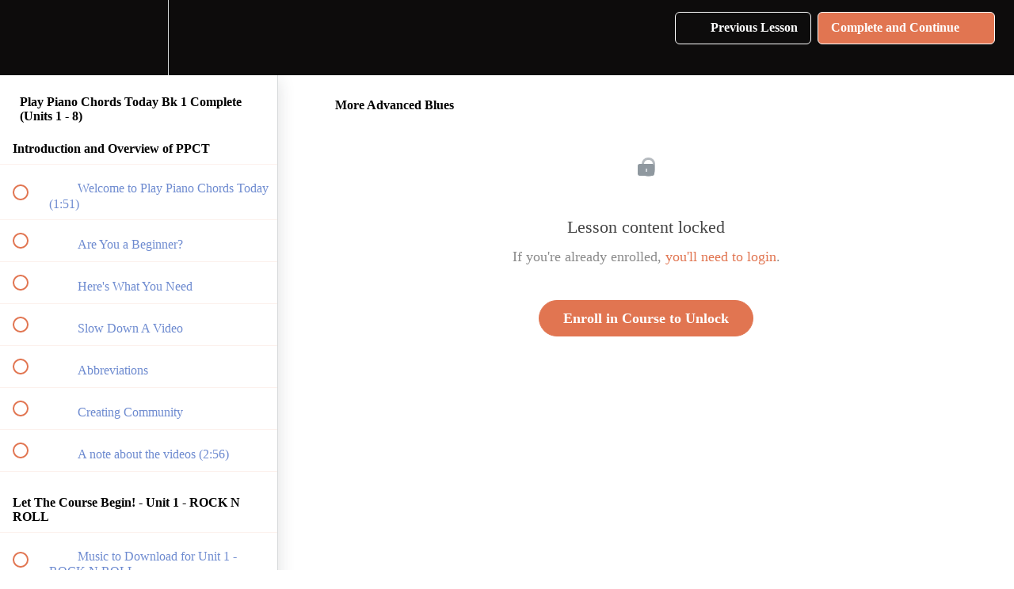

--- FILE ---
content_type: text/html; charset=utf-8
request_url: https://playpianochordstoday.teachable.com/courses/ppct-bk1-complete/lectures/31975484
body_size: 32063
content:
<!DOCTYPE html>
<html>
  <head>
    <script src="https://releases.transloadit.com/uppy/v4.18.0/uppy.min.js"></script><link rel="stylesheet" href="https://releases.transloadit.com/uppy/v4.18.0/uppy.min.css" />
    <link href='https://static-media.hotmart.com/mgMuIYMOOFLjKELoJ1oGN_IasrE=/32x32/https://uploads.teachablecdn.com/attachments/5a5d4835fef444b886e3113028ad99df.png' rel='icon' type='image/png'>

<link href='https://static-media.hotmart.com/GbQ5E6HyepX6G6aWLmpFBjp_Q6c=/72x72/https://uploads.teachablecdn.com/attachments/5a5d4835fef444b886e3113028ad99df.png' rel='apple-touch-icon' type='image/png'>

<link href='https://static-media.hotmart.com/M1XykX96u8Nnlzx4Jr94rUckthk=/144x144/https://uploads.teachablecdn.com/attachments/5a5d4835fef444b886e3113028ad99df.png' rel='apple-touch-icon' type='image/png'>

<link href='https://static-media.hotmart.com/CJvIICvMjFP8DfYU3x_9t5XtEeI=/320x345/https://uploads.teachablecdn.com/attachments/ndgYaRS7T9CtnNCZfQXy_Teachables+School+Thumnail.png' rel='apple-touch-startup-image' type='image/png'>

<link href='https://static-media.hotmart.com/BC7aCSzKI-Nd8yYQK0gEq38nD-w=/640x690/https://uploads.teachablecdn.com/attachments/ndgYaRS7T9CtnNCZfQXy_Teachables+School+Thumnail.png' rel='apple-touch-startup-image' type='image/png'>

<meta name='apple-mobile-web-app-capable' content='yes' />
<meta charset="UTF-8">
<meta name="csrf-param" content="authenticity_token" />
<meta name="csrf-token" content="E7b3YDu92El1VK-E-PHrTudBhobgUHr6M8g782UBrAqCKW80KWtcFxqHh7FjB12k3qrq0xfLREv2skZ4K2mzng" />
<link rel="stylesheet" href="https://fedora.teachablecdn.com/assets/bootstrap-748e653be2be27c8e709ced95eab64a05c870fcc9544b56e33dfe1a9a539317d.css" data-turbolinks-track="true" /><link href="https://teachable-themeable.learning.teachable.com/themecss/production/base.css?_=c56959d8ddeb&amp;brand_course_heading=%23ffffff&amp;brand_heading=%23476CC4&amp;brand_homepage_heading=%23ffffff&amp;brand_navbar_fixed_text=%23ffffff&amp;brand_navbar_text=%23ffffff&amp;brand_primary=%230d0c0c&amp;brand_secondary=%23E17551&amp;brand_text=%23476CC4&amp;logged_out_homepage_background_image_overlay=0.38&amp;logged_out_homepage_background_image_url=https%3A%2F%2Fuploads.teachablecdn.com%2Fattachments%2FndgYaRS7T9CtnNCZfQXy_Teachables%2BSchool%2BThumnail.png" rel="stylesheet" data-turbolinks-track="true"></link>
<title>More Advanced Blues | Play Piano Chords Today</title>
<meta name="description" content="Have you learned to read notes but want to go beyond the page? Can you follow a lead sheet or chord chart and bring your own musical expression to the piano? In this course, you’ll transition smoothly from classical note reading to playing confidently with chords. Learn how to interpret lead sheets,">
<link rel="canonical" href="https://playpianochordstoday.teachable.com/courses/1367551/lectures/31975484">
<meta property="og:description" content="Have you learned to read notes but want to go beyond the page? Can you follow a lead sheet or chord chart and bring your own musical expression to the piano? In this course, you’ll transition smoothly from classical note reading to playing confidently with chords. Learn how to interpret lead sheets, understand chord progressions, and add your own musicality and flair. Whether you&#39;re a classically trained pianist or just getting started, this course will help you unlock a new, creative way to play.">
<meta property="og:image" content="https://file-uploads.teachablecdn.com/174902f35d594e45957477466abbfff1/1a34a81e4a524bb28c7d4d581ac6839c">
<meta property="og:title" content="More Advanced Blues">
<meta property="og:type" content="website">
<meta property="og:url" content="https://playpianochordstoday.teachable.com/courses/1367551/lectures/31975484">
<meta name="brand_video_player_color" content="#e61f5b">
<meta name="site_title" content="Play Piano Chords Today">
<style></style>
<script src='//fast.wistia.com/assets/external/E-v1.js'></script>
<script
  src='https://www.recaptcha.net/recaptcha/api.js'
  async
  defer></script>



      <meta name="asset_host" content="https://fedora.teachablecdn.com">
     <script>
  (function () {
    const origCreateElement = Document.prototype.createElement;
    Document.prototype.createElement = function () {
      const el = origCreateElement.apply(this, arguments);
      if (arguments[0].toLowerCase() === "video") {
        const observer = new MutationObserver(() => {
          if (
            el.src &&
            el.src.startsWith("data:video") &&
            el.autoplay &&
            el.style.display === "none"
          ) {
            el.removeAttribute("autoplay");
            el.autoplay = false;
            el.style.display = "none";
            observer.disconnect();
          }
        });
        observer.observe(el, {
          attributes: true,
          attributeFilter: ["src", "autoplay", "style"],
        });
      }
      return el;
    };
  })();
</script>
<script src="https://fedora.teachablecdn.com/packs/student-globals--1463f1f1bdf1bb9a431c.js"></script><script src="https://fedora.teachablecdn.com/packs/student-legacy--38db0977d3748059802d.js"></script><script src="https://fedora.teachablecdn.com/packs/student--e4ea9b8f25228072afe8.js"></script>
<meta id='iris-url' data-iris-url=https://eventable.internal.teachable.com />
<script type="text/javascript">
  window.heap=window.heap||[],heap.load=function(e,t){window.heap.appid=e,window.heap.config=t=t||{};var r=document.createElement("script");r.type="text/javascript",r.async=!0,r.src="https://cdn.heapanalytics.com/js/heap-"+e+".js";var a=document.getElementsByTagName("script")[0];a.parentNode.insertBefore(r,a);for(var n=function(e){return function(){heap.push([e].concat(Array.prototype.slice.call(arguments,0)))}},p=["addEventProperties","addUserProperties","clearEventProperties","identify","resetIdentity","removeEventProperty","setEventProperties","track","unsetEventProperty"],o=0;o<p.length;o++)heap[p[o]]=n(p[o])},heap.load("318805607");
  window.heapShouldTrackUser = true;
</script>


<script type="text/javascript">
  var _user_id = ''; // Set to the user's ID, username, or email address, or '' if not yet known.
  var _session_id = '87f311134aad159b584deb78b6dfb903'; // Set to a unique session ID for the visitor's current browsing session.

  var _sift = window._sift = window._sift || [];
  _sift.push(['_setAccount', '2e541754ec']);
  _sift.push(['_setUserId', _user_id]);
  _sift.push(['_setSessionId', _session_id]);
  _sift.push(['_trackPageview']);

  (function() {
    function ls() {
      var e = document.createElement('script');
      e.src = 'https://cdn.sift.com/s.js';
      document.body.appendChild(e);
    }
    if (window.attachEvent) {
      window.attachEvent('onload', ls);
    } else {
      window.addEventListener('load', ls, false);
    }
  })();
</script>





<!-- Google tag (gtag.js) -->
<script async src="https://www.googletagmanager.com/gtag/js?id=G-SL8LSCXHSV"></script>
<script>
  window.dataLayer = window.dataLayer || [];
  function gtag(){dataLayer.push(arguments);}
  gtag('js', new Date());

  gtag('config', 'G-SL8LSCXHSV', {
    'user_id': '',
    'school_id': '550665',
    'school_domain': 'playpianochordstoday.teachable.com'
  });
</script>



<meta http-equiv="X-UA-Compatible" content="IE=edge">
<script type="text/javascript">window.NREUM||(NREUM={});NREUM.info={"beacon":"bam.nr-data.net","errorBeacon":"bam.nr-data.net","licenseKey":"NRBR-08e3a2ada38dc55a529","applicationID":"1065060701","transactionName":"dAxdTUFZXVQEQh0JAFQXRktWRR5LCV9F","queueTime":0,"applicationTime":367,"agent":""}</script>
<script type="text/javascript">(window.NREUM||(NREUM={})).init={privacy:{cookies_enabled:true},ajax:{deny_list:["bam.nr-data.net"]},feature_flags:["soft_nav"],distributed_tracing:{enabled:true}};(window.NREUM||(NREUM={})).loader_config={agentID:"1103368432",accountID:"4102727",trustKey:"27503",xpid:"UAcHU1FRDxABVFdXBwcHUVQA",licenseKey:"NRBR-08e3a2ada38dc55a529",applicationID:"1065060701",browserID:"1103368432"};;/*! For license information please see nr-loader-spa-1.308.0.min.js.LICENSE.txt */
(()=>{var e,t,r={384:(e,t,r)=>{"use strict";r.d(t,{NT:()=>a,US:()=>u,Zm:()=>o,bQ:()=>d,dV:()=>c,pV:()=>l});var n=r(6154),i=r(1863),s=r(1910);const a={beacon:"bam.nr-data.net",errorBeacon:"bam.nr-data.net"};function o(){return n.gm.NREUM||(n.gm.NREUM={}),void 0===n.gm.newrelic&&(n.gm.newrelic=n.gm.NREUM),n.gm.NREUM}function c(){let e=o();return e.o||(e.o={ST:n.gm.setTimeout,SI:n.gm.setImmediate||n.gm.setInterval,CT:n.gm.clearTimeout,XHR:n.gm.XMLHttpRequest,REQ:n.gm.Request,EV:n.gm.Event,PR:n.gm.Promise,MO:n.gm.MutationObserver,FETCH:n.gm.fetch,WS:n.gm.WebSocket},(0,s.i)(...Object.values(e.o))),e}function d(e,t){let r=o();r.initializedAgents??={},t.initializedAt={ms:(0,i.t)(),date:new Date},r.initializedAgents[e]=t}function u(e,t){o()[e]=t}function l(){return function(){let e=o();const t=e.info||{};e.info={beacon:a.beacon,errorBeacon:a.errorBeacon,...t}}(),function(){let e=o();const t=e.init||{};e.init={...t}}(),c(),function(){let e=o();const t=e.loader_config||{};e.loader_config={...t}}(),o()}},782:(e,t,r)=>{"use strict";r.d(t,{T:()=>n});const n=r(860).K7.pageViewTiming},860:(e,t,r)=>{"use strict";r.d(t,{$J:()=>u,K7:()=>c,P3:()=>d,XX:()=>i,Yy:()=>o,df:()=>s,qY:()=>n,v4:()=>a});const n="events",i="jserrors",s="browser/blobs",a="rum",o="browser/logs",c={ajax:"ajax",genericEvents:"generic_events",jserrors:i,logging:"logging",metrics:"metrics",pageAction:"page_action",pageViewEvent:"page_view_event",pageViewTiming:"page_view_timing",sessionReplay:"session_replay",sessionTrace:"session_trace",softNav:"soft_navigations",spa:"spa"},d={[c.pageViewEvent]:1,[c.pageViewTiming]:2,[c.metrics]:3,[c.jserrors]:4,[c.spa]:5,[c.ajax]:6,[c.sessionTrace]:7,[c.softNav]:8,[c.sessionReplay]:9,[c.logging]:10,[c.genericEvents]:11},u={[c.pageViewEvent]:a,[c.pageViewTiming]:n,[c.ajax]:n,[c.spa]:n,[c.softNav]:n,[c.metrics]:i,[c.jserrors]:i,[c.sessionTrace]:s,[c.sessionReplay]:s,[c.logging]:o,[c.genericEvents]:"ins"}},944:(e,t,r)=>{"use strict";r.d(t,{R:()=>i});var n=r(3241);function i(e,t){"function"==typeof console.debug&&(console.debug("New Relic Warning: https://github.com/newrelic/newrelic-browser-agent/blob/main/docs/warning-codes.md#".concat(e),t),(0,n.W)({agentIdentifier:null,drained:null,type:"data",name:"warn",feature:"warn",data:{code:e,secondary:t}}))}},993:(e,t,r)=>{"use strict";r.d(t,{A$:()=>s,ET:()=>a,TZ:()=>o,p_:()=>i});var n=r(860);const i={ERROR:"ERROR",WARN:"WARN",INFO:"INFO",DEBUG:"DEBUG",TRACE:"TRACE"},s={OFF:0,ERROR:1,WARN:2,INFO:3,DEBUG:4,TRACE:5},a="log",o=n.K7.logging},1541:(e,t,r)=>{"use strict";r.d(t,{U:()=>i,f:()=>n});const n={MFE:"MFE",BA:"BA"};function i(e,t){if(2!==t?.harvestEndpointVersion)return{};const r=t.agentRef.runtime.appMetadata.agents[0].entityGuid;return e?{"source.id":e.id,"source.name":e.name,"source.type":e.type,"parent.id":e.parent?.id||r,"parent.type":e.parent?.type||n.BA}:{"entity.guid":r,appId:t.agentRef.info.applicationID}}},1687:(e,t,r)=>{"use strict";r.d(t,{Ak:()=>d,Ze:()=>h,x3:()=>u});var n=r(3241),i=r(7836),s=r(3606),a=r(860),o=r(2646);const c={};function d(e,t){const r={staged:!1,priority:a.P3[t]||0};l(e),c[e].get(t)||c[e].set(t,r)}function u(e,t){e&&c[e]&&(c[e].get(t)&&c[e].delete(t),p(e,t,!1),c[e].size&&f(e))}function l(e){if(!e)throw new Error("agentIdentifier required");c[e]||(c[e]=new Map)}function h(e="",t="feature",r=!1){if(l(e),!e||!c[e].get(t)||r)return p(e,t);c[e].get(t).staged=!0,f(e)}function f(e){const t=Array.from(c[e]);t.every(([e,t])=>t.staged)&&(t.sort((e,t)=>e[1].priority-t[1].priority),t.forEach(([t])=>{c[e].delete(t),p(e,t)}))}function p(e,t,r=!0){const a=e?i.ee.get(e):i.ee,c=s.i.handlers;if(!a.aborted&&a.backlog&&c){if((0,n.W)({agentIdentifier:e,type:"lifecycle",name:"drain",feature:t}),r){const e=a.backlog[t],r=c[t];if(r){for(let t=0;e&&t<e.length;++t)g(e[t],r);Object.entries(r).forEach(([e,t])=>{Object.values(t||{}).forEach(t=>{t[0]?.on&&t[0]?.context()instanceof o.y&&t[0].on(e,t[1])})})}}a.isolatedBacklog||delete c[t],a.backlog[t]=null,a.emit("drain-"+t,[])}}function g(e,t){var r=e[1];Object.values(t[r]||{}).forEach(t=>{var r=e[0];if(t[0]===r){var n=t[1],i=e[3],s=e[2];n.apply(i,s)}})}},1738:(e,t,r)=>{"use strict";r.d(t,{U:()=>f,Y:()=>h});var n=r(3241),i=r(9908),s=r(1863),a=r(944),o=r(5701),c=r(3969),d=r(8362),u=r(860),l=r(4261);function h(e,t,r,s){const h=s||r;!h||h[e]&&h[e]!==d.d.prototype[e]||(h[e]=function(){(0,i.p)(c.xV,["API/"+e+"/called"],void 0,u.K7.metrics,r.ee),(0,n.W)({agentIdentifier:r.agentIdentifier,drained:!!o.B?.[r.agentIdentifier],type:"data",name:"api",feature:l.Pl+e,data:{}});try{return t.apply(this,arguments)}catch(e){(0,a.R)(23,e)}})}function f(e,t,r,n,a){const o=e.info;null===r?delete o.jsAttributes[t]:o.jsAttributes[t]=r,(a||null===r)&&(0,i.p)(l.Pl+n,[(0,s.t)(),t,r],void 0,"session",e.ee)}},1741:(e,t,r)=>{"use strict";r.d(t,{W:()=>s});var n=r(944),i=r(4261);class s{#e(e,...t){if(this[e]!==s.prototype[e])return this[e](...t);(0,n.R)(35,e)}addPageAction(e,t){return this.#e(i.hG,e,t)}register(e){return this.#e(i.eY,e)}recordCustomEvent(e,t){return this.#e(i.fF,e,t)}setPageViewName(e,t){return this.#e(i.Fw,e,t)}setCustomAttribute(e,t,r){return this.#e(i.cD,e,t,r)}noticeError(e,t){return this.#e(i.o5,e,t)}setUserId(e,t=!1){return this.#e(i.Dl,e,t)}setApplicationVersion(e){return this.#e(i.nb,e)}setErrorHandler(e){return this.#e(i.bt,e)}addRelease(e,t){return this.#e(i.k6,e,t)}log(e,t){return this.#e(i.$9,e,t)}start(){return this.#e(i.d3)}finished(e){return this.#e(i.BL,e)}recordReplay(){return this.#e(i.CH)}pauseReplay(){return this.#e(i.Tb)}addToTrace(e){return this.#e(i.U2,e)}setCurrentRouteName(e){return this.#e(i.PA,e)}interaction(e){return this.#e(i.dT,e)}wrapLogger(e,t,r){return this.#e(i.Wb,e,t,r)}measure(e,t){return this.#e(i.V1,e,t)}consent(e){return this.#e(i.Pv,e)}}},1863:(e,t,r)=>{"use strict";function n(){return Math.floor(performance.now())}r.d(t,{t:()=>n})},1910:(e,t,r)=>{"use strict";r.d(t,{i:()=>s});var n=r(944);const i=new Map;function s(...e){return e.every(e=>{if(i.has(e))return i.get(e);const t="function"==typeof e?e.toString():"",r=t.includes("[native code]"),s=t.includes("nrWrapper");return r||s||(0,n.R)(64,e?.name||t),i.set(e,r),r})}},2555:(e,t,r)=>{"use strict";r.d(t,{D:()=>o,f:()=>a});var n=r(384),i=r(8122);const s={beacon:n.NT.beacon,errorBeacon:n.NT.errorBeacon,licenseKey:void 0,applicationID:void 0,sa:void 0,queueTime:void 0,applicationTime:void 0,ttGuid:void 0,user:void 0,account:void 0,product:void 0,extra:void 0,jsAttributes:{},userAttributes:void 0,atts:void 0,transactionName:void 0,tNamePlain:void 0};function a(e){try{return!!e.licenseKey&&!!e.errorBeacon&&!!e.applicationID}catch(e){return!1}}const o=e=>(0,i.a)(e,s)},2614:(e,t,r)=>{"use strict";r.d(t,{BB:()=>a,H3:()=>n,g:()=>d,iL:()=>c,tS:()=>o,uh:()=>i,wk:()=>s});const n="NRBA",i="SESSION",s=144e5,a=18e5,o={STARTED:"session-started",PAUSE:"session-pause",RESET:"session-reset",RESUME:"session-resume",UPDATE:"session-update"},c={SAME_TAB:"same-tab",CROSS_TAB:"cross-tab"},d={OFF:0,FULL:1,ERROR:2}},2646:(e,t,r)=>{"use strict";r.d(t,{y:()=>n});class n{constructor(e){this.contextId=e}}},2843:(e,t,r)=>{"use strict";r.d(t,{G:()=>s,u:()=>i});var n=r(3878);function i(e,t=!1,r,i){(0,n.DD)("visibilitychange",function(){if(t)return void("hidden"===document.visibilityState&&e());e(document.visibilityState)},r,i)}function s(e,t,r){(0,n.sp)("pagehide",e,t,r)}},3241:(e,t,r)=>{"use strict";r.d(t,{W:()=>s});var n=r(6154);const i="newrelic";function s(e={}){try{n.gm.dispatchEvent(new CustomEvent(i,{detail:e}))}catch(e){}}},3304:(e,t,r)=>{"use strict";r.d(t,{A:()=>s});var n=r(7836);const i=()=>{const e=new WeakSet;return(t,r)=>{if("object"==typeof r&&null!==r){if(e.has(r))return;e.add(r)}return r}};function s(e){try{return JSON.stringify(e,i())??""}catch(e){try{n.ee.emit("internal-error",[e])}catch(e){}return""}}},3333:(e,t,r)=>{"use strict";r.d(t,{$v:()=>u,TZ:()=>n,Xh:()=>c,Zp:()=>i,kd:()=>d,mq:()=>o,nf:()=>a,qN:()=>s});const n=r(860).K7.genericEvents,i=["auxclick","click","copy","keydown","paste","scrollend"],s=["focus","blur"],a=4,o=1e3,c=2e3,d=["PageAction","UserAction","BrowserPerformance"],u={RESOURCES:"experimental.resources",REGISTER:"register"}},3434:(e,t,r)=>{"use strict";r.d(t,{Jt:()=>s,YM:()=>d});var n=r(7836),i=r(5607);const s="nr@original:".concat(i.W),a=50;var o=Object.prototype.hasOwnProperty,c=!1;function d(e,t){return e||(e=n.ee),r.inPlace=function(e,t,n,i,s){n||(n="");const a="-"===n.charAt(0);for(let o=0;o<t.length;o++){const c=t[o],d=e[c];l(d)||(e[c]=r(d,a?c+n:n,i,c,s))}},r.flag=s,r;function r(t,r,n,c,d){return l(t)?t:(r||(r=""),nrWrapper[s]=t,function(e,t,r){if(Object.defineProperty&&Object.keys)try{return Object.keys(e).forEach(function(r){Object.defineProperty(t,r,{get:function(){return e[r]},set:function(t){return e[r]=t,t}})}),t}catch(e){u([e],r)}for(var n in e)o.call(e,n)&&(t[n]=e[n])}(t,nrWrapper,e),nrWrapper);function nrWrapper(){var s,o,l,h;let f;try{o=this,s=[...arguments],l="function"==typeof n?n(s,o):n||{}}catch(t){u([t,"",[s,o,c],l],e)}i(r+"start",[s,o,c],l,d);const p=performance.now();let g;try{return h=t.apply(o,s),g=performance.now(),h}catch(e){throw g=performance.now(),i(r+"err",[s,o,e],l,d),f=e,f}finally{const e=g-p,t={start:p,end:g,duration:e,isLongTask:e>=a,methodName:c,thrownError:f};t.isLongTask&&i("long-task",[t,o],l,d),i(r+"end",[s,o,h],l,d)}}}function i(r,n,i,s){if(!c||t){var a=c;c=!0;try{e.emit(r,n,i,t,s)}catch(t){u([t,r,n,i],e)}c=a}}}function u(e,t){t||(t=n.ee);try{t.emit("internal-error",e)}catch(e){}}function l(e){return!(e&&"function"==typeof e&&e.apply&&!e[s])}},3606:(e,t,r)=>{"use strict";r.d(t,{i:()=>s});var n=r(9908);s.on=a;var i=s.handlers={};function s(e,t,r,s){a(s||n.d,i,e,t,r)}function a(e,t,r,i,s){s||(s="feature"),e||(e=n.d);var a=t[s]=t[s]||{};(a[r]=a[r]||[]).push([e,i])}},3738:(e,t,r)=>{"use strict";r.d(t,{He:()=>i,Kp:()=>o,Lc:()=>d,Rz:()=>u,TZ:()=>n,bD:()=>s,d3:()=>a,jx:()=>l,sl:()=>h,uP:()=>c});const n=r(860).K7.sessionTrace,i="bstResource",s="resource",a="-start",o="-end",c="fn"+a,d="fn"+o,u="pushState",l=1e3,h=3e4},3785:(e,t,r)=>{"use strict";r.d(t,{R:()=>c,b:()=>d});var n=r(9908),i=r(1863),s=r(860),a=r(3969),o=r(993);function c(e,t,r={},c=o.p_.INFO,d=!0,u,l=(0,i.t)()){(0,n.p)(a.xV,["API/logging/".concat(c.toLowerCase(),"/called")],void 0,s.K7.metrics,e),(0,n.p)(o.ET,[l,t,r,c,d,u],void 0,s.K7.logging,e)}function d(e){return"string"==typeof e&&Object.values(o.p_).some(t=>t===e.toUpperCase().trim())}},3878:(e,t,r)=>{"use strict";function n(e,t){return{capture:e,passive:!1,signal:t}}function i(e,t,r=!1,i){window.addEventListener(e,t,n(r,i))}function s(e,t,r=!1,i){document.addEventListener(e,t,n(r,i))}r.d(t,{DD:()=>s,jT:()=>n,sp:()=>i})},3962:(e,t,r)=>{"use strict";r.d(t,{AM:()=>a,O2:()=>l,OV:()=>s,Qu:()=>h,TZ:()=>c,ih:()=>f,pP:()=>o,t1:()=>u,tC:()=>i,wD:()=>d});var n=r(860);const i=["click","keydown","submit"],s="popstate",a="api",o="initialPageLoad",c=n.K7.softNav,d=5e3,u=500,l={INITIAL_PAGE_LOAD:"",ROUTE_CHANGE:1,UNSPECIFIED:2},h={INTERACTION:1,AJAX:2,CUSTOM_END:3,CUSTOM_TRACER:4},f={IP:"in progress",PF:"pending finish",FIN:"finished",CAN:"cancelled"}},3969:(e,t,r)=>{"use strict";r.d(t,{TZ:()=>n,XG:()=>o,rs:()=>i,xV:()=>a,z_:()=>s});const n=r(860).K7.metrics,i="sm",s="cm",a="storeSupportabilityMetrics",o="storeEventMetrics"},4234:(e,t,r)=>{"use strict";r.d(t,{W:()=>s});var n=r(7836),i=r(1687);class s{constructor(e,t){this.agentIdentifier=e,this.ee=n.ee.get(e),this.featureName=t,this.blocked=!1}deregisterDrain(){(0,i.x3)(this.agentIdentifier,this.featureName)}}},4261:(e,t,r)=>{"use strict";r.d(t,{$9:()=>u,BL:()=>c,CH:()=>p,Dl:()=>R,Fw:()=>w,PA:()=>v,Pl:()=>n,Pv:()=>A,Tb:()=>h,U2:()=>a,V1:()=>E,Wb:()=>T,bt:()=>y,cD:()=>b,d3:()=>x,dT:()=>d,eY:()=>g,fF:()=>f,hG:()=>s,hw:()=>i,k6:()=>o,nb:()=>m,o5:()=>l});const n="api-",i=n+"ixn-",s="addPageAction",a="addToTrace",o="addRelease",c="finished",d="interaction",u="log",l="noticeError",h="pauseReplay",f="recordCustomEvent",p="recordReplay",g="register",m="setApplicationVersion",v="setCurrentRouteName",b="setCustomAttribute",y="setErrorHandler",w="setPageViewName",R="setUserId",x="start",T="wrapLogger",E="measure",A="consent"},5205:(e,t,r)=>{"use strict";r.d(t,{j:()=>S});var n=r(384),i=r(1741);var s=r(2555),a=r(3333);const o=e=>{if(!e||"string"!=typeof e)return!1;try{document.createDocumentFragment().querySelector(e)}catch{return!1}return!0};var c=r(2614),d=r(944),u=r(8122);const l="[data-nr-mask]",h=e=>(0,u.a)(e,(()=>{const e={feature_flags:[],experimental:{allow_registered_children:!1,resources:!1},mask_selector:"*",block_selector:"[data-nr-block]",mask_input_options:{color:!1,date:!1,"datetime-local":!1,email:!1,month:!1,number:!1,range:!1,search:!1,tel:!1,text:!1,time:!1,url:!1,week:!1,textarea:!1,select:!1,password:!0}};return{ajax:{deny_list:void 0,block_internal:!0,enabled:!0,autoStart:!0},api:{get allow_registered_children(){return e.feature_flags.includes(a.$v.REGISTER)||e.experimental.allow_registered_children},set allow_registered_children(t){e.experimental.allow_registered_children=t},duplicate_registered_data:!1},browser_consent_mode:{enabled:!1},distributed_tracing:{enabled:void 0,exclude_newrelic_header:void 0,cors_use_newrelic_header:void 0,cors_use_tracecontext_headers:void 0,allowed_origins:void 0},get feature_flags(){return e.feature_flags},set feature_flags(t){e.feature_flags=t},generic_events:{enabled:!0,autoStart:!0},harvest:{interval:30},jserrors:{enabled:!0,autoStart:!0},logging:{enabled:!0,autoStart:!0},metrics:{enabled:!0,autoStart:!0},obfuscate:void 0,page_action:{enabled:!0},page_view_event:{enabled:!0,autoStart:!0},page_view_timing:{enabled:!0,autoStart:!0},performance:{capture_marks:!1,capture_measures:!1,capture_detail:!0,resources:{get enabled(){return e.feature_flags.includes(a.$v.RESOURCES)||e.experimental.resources},set enabled(t){e.experimental.resources=t},asset_types:[],first_party_domains:[],ignore_newrelic:!0}},privacy:{cookies_enabled:!0},proxy:{assets:void 0,beacon:void 0},session:{expiresMs:c.wk,inactiveMs:c.BB},session_replay:{autoStart:!0,enabled:!1,preload:!1,sampling_rate:10,error_sampling_rate:100,collect_fonts:!1,inline_images:!1,fix_stylesheets:!0,mask_all_inputs:!0,get mask_text_selector(){return e.mask_selector},set mask_text_selector(t){o(t)?e.mask_selector="".concat(t,",").concat(l):""===t||null===t?e.mask_selector=l:(0,d.R)(5,t)},get block_class(){return"nr-block"},get ignore_class(){return"nr-ignore"},get mask_text_class(){return"nr-mask"},get block_selector(){return e.block_selector},set block_selector(t){o(t)?e.block_selector+=",".concat(t):""!==t&&(0,d.R)(6,t)},get mask_input_options(){return e.mask_input_options},set mask_input_options(t){t&&"object"==typeof t?e.mask_input_options={...t,password:!0}:(0,d.R)(7,t)}},session_trace:{enabled:!0,autoStart:!0},soft_navigations:{enabled:!0,autoStart:!0},spa:{enabled:!0,autoStart:!0},ssl:void 0,user_actions:{enabled:!0,elementAttributes:["id","className","tagName","type"]}}})());var f=r(6154),p=r(9324);let g=0;const m={buildEnv:p.F3,distMethod:p.Xs,version:p.xv,originTime:f.WN},v={consented:!1},b={appMetadata:{},get consented(){return this.session?.state?.consent||v.consented},set consented(e){v.consented=e},customTransaction:void 0,denyList:void 0,disabled:!1,harvester:void 0,isolatedBacklog:!1,isRecording:!1,loaderType:void 0,maxBytes:3e4,obfuscator:void 0,onerror:void 0,ptid:void 0,releaseIds:{},session:void 0,timeKeeper:void 0,registeredEntities:[],jsAttributesMetadata:{bytes:0},get harvestCount(){return++g}},y=e=>{const t=(0,u.a)(e,b),r=Object.keys(m).reduce((e,t)=>(e[t]={value:m[t],writable:!1,configurable:!0,enumerable:!0},e),{});return Object.defineProperties(t,r)};var w=r(5701);const R=e=>{const t=e.startsWith("http");e+="/",r.p=t?e:"https://"+e};var x=r(7836),T=r(3241);const E={accountID:void 0,trustKey:void 0,agentID:void 0,licenseKey:void 0,applicationID:void 0,xpid:void 0},A=e=>(0,u.a)(e,E),_=new Set;function S(e,t={},r,a){let{init:o,info:c,loader_config:d,runtime:u={},exposed:l=!0}=t;if(!c){const e=(0,n.pV)();o=e.init,c=e.info,d=e.loader_config}e.init=h(o||{}),e.loader_config=A(d||{}),c.jsAttributes??={},f.bv&&(c.jsAttributes.isWorker=!0),e.info=(0,s.D)(c);const p=e.init,g=[c.beacon,c.errorBeacon];_.has(e.agentIdentifier)||(p.proxy.assets&&(R(p.proxy.assets),g.push(p.proxy.assets)),p.proxy.beacon&&g.push(p.proxy.beacon),e.beacons=[...g],function(e){const t=(0,n.pV)();Object.getOwnPropertyNames(i.W.prototype).forEach(r=>{const n=i.W.prototype[r];if("function"!=typeof n||"constructor"===n)return;let s=t[r];e[r]&&!1!==e.exposed&&"micro-agent"!==e.runtime?.loaderType&&(t[r]=(...t)=>{const n=e[r](...t);return s?s(...t):n})})}(e),(0,n.US)("activatedFeatures",w.B)),u.denyList=[...p.ajax.deny_list||[],...p.ajax.block_internal?g:[]],u.ptid=e.agentIdentifier,u.loaderType=r,e.runtime=y(u),_.has(e.agentIdentifier)||(e.ee=x.ee.get(e.agentIdentifier),e.exposed=l,(0,T.W)({agentIdentifier:e.agentIdentifier,drained:!!w.B?.[e.agentIdentifier],type:"lifecycle",name:"initialize",feature:void 0,data:e.config})),_.add(e.agentIdentifier)}},5270:(e,t,r)=>{"use strict";r.d(t,{Aw:()=>a,SR:()=>s,rF:()=>o});var n=r(384),i=r(7767);function s(e){return!!(0,n.dV)().o.MO&&(0,i.V)(e)&&!0===e?.session_trace.enabled}function a(e){return!0===e?.session_replay.preload&&s(e)}function o(e,t){try{if("string"==typeof t?.type){if("password"===t.type.toLowerCase())return"*".repeat(e?.length||0);if(void 0!==t?.dataset?.nrUnmask||t?.classList?.contains("nr-unmask"))return e}}catch(e){}return"string"==typeof e?e.replace(/[\S]/g,"*"):"*".repeat(e?.length||0)}},5289:(e,t,r)=>{"use strict";r.d(t,{GG:()=>a,Qr:()=>c,sB:()=>o});var n=r(3878),i=r(6389);function s(){return"undefined"==typeof document||"complete"===document.readyState}function a(e,t){if(s())return e();const r=(0,i.J)(e),a=setInterval(()=>{s()&&(clearInterval(a),r())},500);(0,n.sp)("load",r,t)}function o(e){if(s())return e();(0,n.DD)("DOMContentLoaded",e)}function c(e){if(s())return e();(0,n.sp)("popstate",e)}},5607:(e,t,r)=>{"use strict";r.d(t,{W:()=>n});const n=(0,r(9566).bz)()},5701:(e,t,r)=>{"use strict";r.d(t,{B:()=>s,t:()=>a});var n=r(3241);const i=new Set,s={};function a(e,t){const r=t.agentIdentifier;s[r]??={},e&&"object"==typeof e&&(i.has(r)||(t.ee.emit("rumresp",[e]),s[r]=e,i.add(r),(0,n.W)({agentIdentifier:r,loaded:!0,drained:!0,type:"lifecycle",name:"load",feature:void 0,data:e})))}},6154:(e,t,r)=>{"use strict";r.d(t,{OF:()=>d,RI:()=>i,WN:()=>h,bv:()=>s,eN:()=>f,gm:()=>a,lR:()=>l,m:()=>c,mw:()=>o,sb:()=>u});var n=r(1863);const i="undefined"!=typeof window&&!!window.document,s="undefined"!=typeof WorkerGlobalScope&&("undefined"!=typeof self&&self instanceof WorkerGlobalScope&&self.navigator instanceof WorkerNavigator||"undefined"!=typeof globalThis&&globalThis instanceof WorkerGlobalScope&&globalThis.navigator instanceof WorkerNavigator),a=i?window:"undefined"!=typeof WorkerGlobalScope&&("undefined"!=typeof self&&self instanceof WorkerGlobalScope&&self||"undefined"!=typeof globalThis&&globalThis instanceof WorkerGlobalScope&&globalThis),o=Boolean("hidden"===a?.document?.visibilityState),c=""+a?.location,d=/iPad|iPhone|iPod/.test(a.navigator?.userAgent),u=d&&"undefined"==typeof SharedWorker,l=(()=>{const e=a.navigator?.userAgent?.match(/Firefox[/\s](\d+\.\d+)/);return Array.isArray(e)&&e.length>=2?+e[1]:0})(),h=Date.now()-(0,n.t)(),f=()=>"undefined"!=typeof PerformanceNavigationTiming&&a?.performance?.getEntriesByType("navigation")?.[0]?.responseStart},6344:(e,t,r)=>{"use strict";r.d(t,{BB:()=>u,Qb:()=>l,TZ:()=>i,Ug:()=>a,Vh:()=>s,_s:()=>o,bc:()=>d,yP:()=>c});var n=r(2614);const i=r(860).K7.sessionReplay,s="errorDuringReplay",a=.12,o={DomContentLoaded:0,Load:1,FullSnapshot:2,IncrementalSnapshot:3,Meta:4,Custom:5},c={[n.g.ERROR]:15e3,[n.g.FULL]:3e5,[n.g.OFF]:0},d={RESET:{message:"Session was reset",sm:"Reset"},IMPORT:{message:"Recorder failed to import",sm:"Import"},TOO_MANY:{message:"429: Too Many Requests",sm:"Too-Many"},TOO_BIG:{message:"Payload was too large",sm:"Too-Big"},CROSS_TAB:{message:"Session Entity was set to OFF on another tab",sm:"Cross-Tab"},ENTITLEMENTS:{message:"Session Replay is not allowed and will not be started",sm:"Entitlement"}},u=5e3,l={API:"api",RESUME:"resume",SWITCH_TO_FULL:"switchToFull",INITIALIZE:"initialize",PRELOAD:"preload"}},6389:(e,t,r)=>{"use strict";function n(e,t=500,r={}){const n=r?.leading||!1;let i;return(...r)=>{n&&void 0===i&&(e.apply(this,r),i=setTimeout(()=>{i=clearTimeout(i)},t)),n||(clearTimeout(i),i=setTimeout(()=>{e.apply(this,r)},t))}}function i(e){let t=!1;return(...r)=>{t||(t=!0,e.apply(this,r))}}r.d(t,{J:()=>i,s:()=>n})},6630:(e,t,r)=>{"use strict";r.d(t,{T:()=>n});const n=r(860).K7.pageViewEvent},6774:(e,t,r)=>{"use strict";r.d(t,{T:()=>n});const n=r(860).K7.jserrors},7295:(e,t,r)=>{"use strict";r.d(t,{Xv:()=>a,gX:()=>i,iW:()=>s});var n=[];function i(e){if(!e||s(e))return!1;if(0===n.length)return!0;if("*"===n[0].hostname)return!1;for(var t=0;t<n.length;t++){var r=n[t];if(r.hostname.test(e.hostname)&&r.pathname.test(e.pathname))return!1}return!0}function s(e){return void 0===e.hostname}function a(e){if(n=[],e&&e.length)for(var t=0;t<e.length;t++){let r=e[t];if(!r)continue;if("*"===r)return void(n=[{hostname:"*"}]);0===r.indexOf("http://")?r=r.substring(7):0===r.indexOf("https://")&&(r=r.substring(8));const i=r.indexOf("/");let s,a;i>0?(s=r.substring(0,i),a=r.substring(i)):(s=r,a="*");let[c]=s.split(":");n.push({hostname:o(c),pathname:o(a,!0)})}}function o(e,t=!1){const r=e.replace(/[.+?^${}()|[\]\\]/g,e=>"\\"+e).replace(/\*/g,".*?");return new RegExp((t?"^":"")+r+"$")}},7485:(e,t,r)=>{"use strict";r.d(t,{D:()=>i});var n=r(6154);function i(e){if(0===(e||"").indexOf("data:"))return{protocol:"data"};try{const t=new URL(e,location.href),r={port:t.port,hostname:t.hostname,pathname:t.pathname,search:t.search,protocol:t.protocol.slice(0,t.protocol.indexOf(":")),sameOrigin:t.protocol===n.gm?.location?.protocol&&t.host===n.gm?.location?.host};return r.port&&""!==r.port||("http:"===t.protocol&&(r.port="80"),"https:"===t.protocol&&(r.port="443")),r.pathname&&""!==r.pathname?r.pathname.startsWith("/")||(r.pathname="/".concat(r.pathname)):r.pathname="/",r}catch(e){return{}}}},7699:(e,t,r)=>{"use strict";r.d(t,{It:()=>s,KC:()=>o,No:()=>i,qh:()=>a});var n=r(860);const i=16e3,s=1e6,a="SESSION_ERROR",o={[n.K7.logging]:!0,[n.K7.genericEvents]:!1,[n.K7.jserrors]:!1,[n.K7.ajax]:!1}},7767:(e,t,r)=>{"use strict";r.d(t,{V:()=>i});var n=r(6154);const i=e=>n.RI&&!0===e?.privacy.cookies_enabled},7836:(e,t,r)=>{"use strict";r.d(t,{P:()=>o,ee:()=>c});var n=r(384),i=r(8990),s=r(2646),a=r(5607);const o="nr@context:".concat(a.W),c=function e(t,r){var n={},a={},u={},l=!1;try{l=16===r.length&&d.initializedAgents?.[r]?.runtime.isolatedBacklog}catch(e){}var h={on:p,addEventListener:p,removeEventListener:function(e,t){var r=n[e];if(!r)return;for(var i=0;i<r.length;i++)r[i]===t&&r.splice(i,1)},emit:function(e,r,n,i,s){!1!==s&&(s=!0);if(c.aborted&&!i)return;t&&s&&t.emit(e,r,n);var o=f(n);g(e).forEach(e=>{e.apply(o,r)});var d=v()[a[e]];d&&d.push([h,e,r,o]);return o},get:m,listeners:g,context:f,buffer:function(e,t){const r=v();if(t=t||"feature",h.aborted)return;Object.entries(e||{}).forEach(([e,n])=>{a[n]=t,t in r||(r[t]=[])})},abort:function(){h._aborted=!0,Object.keys(h.backlog).forEach(e=>{delete h.backlog[e]})},isBuffering:function(e){return!!v()[a[e]]},debugId:r,backlog:l?{}:t&&"object"==typeof t.backlog?t.backlog:{},isolatedBacklog:l};return Object.defineProperty(h,"aborted",{get:()=>{let e=h._aborted||!1;return e||(t&&(e=t.aborted),e)}}),h;function f(e){return e&&e instanceof s.y?e:e?(0,i.I)(e,o,()=>new s.y(o)):new s.y(o)}function p(e,t){n[e]=g(e).concat(t)}function g(e){return n[e]||[]}function m(t){return u[t]=u[t]||e(h,t)}function v(){return h.backlog}}(void 0,"globalEE"),d=(0,n.Zm)();d.ee||(d.ee=c)},8122:(e,t,r)=>{"use strict";r.d(t,{a:()=>i});var n=r(944);function i(e,t){try{if(!e||"object"!=typeof e)return(0,n.R)(3);if(!t||"object"!=typeof t)return(0,n.R)(4);const r=Object.create(Object.getPrototypeOf(t),Object.getOwnPropertyDescriptors(t)),s=0===Object.keys(r).length?e:r;for(let a in s)if(void 0!==e[a])try{if(null===e[a]){r[a]=null;continue}Array.isArray(e[a])&&Array.isArray(t[a])?r[a]=Array.from(new Set([...e[a],...t[a]])):"object"==typeof e[a]&&"object"==typeof t[a]?r[a]=i(e[a],t[a]):r[a]=e[a]}catch(e){r[a]||(0,n.R)(1,e)}return r}catch(e){(0,n.R)(2,e)}}},8139:(e,t,r)=>{"use strict";r.d(t,{u:()=>h});var n=r(7836),i=r(3434),s=r(8990),a=r(6154);const o={},c=a.gm.XMLHttpRequest,d="addEventListener",u="removeEventListener",l="nr@wrapped:".concat(n.P);function h(e){var t=function(e){return(e||n.ee).get("events")}(e);if(o[t.debugId]++)return t;o[t.debugId]=1;var r=(0,i.YM)(t,!0);function h(e){r.inPlace(e,[d,u],"-",p)}function p(e,t){return e[1]}return"getPrototypeOf"in Object&&(a.RI&&f(document,h),c&&f(c.prototype,h),f(a.gm,h)),t.on(d+"-start",function(e,t){var n=e[1];if(null!==n&&("function"==typeof n||"object"==typeof n)&&"newrelic"!==e[0]){var i=(0,s.I)(n,l,function(){var e={object:function(){if("function"!=typeof n.handleEvent)return;return n.handleEvent.apply(n,arguments)},function:n}[typeof n];return e?r(e,"fn-",null,e.name||"anonymous"):n});this.wrapped=e[1]=i}}),t.on(u+"-start",function(e){e[1]=this.wrapped||e[1]}),t}function f(e,t,...r){let n=e;for(;"object"==typeof n&&!Object.prototype.hasOwnProperty.call(n,d);)n=Object.getPrototypeOf(n);n&&t(n,...r)}},8362:(e,t,r)=>{"use strict";r.d(t,{d:()=>s});var n=r(9566),i=r(1741);class s extends i.W{agentIdentifier=(0,n.LA)(16)}},8374:(e,t,r)=>{r.nc=(()=>{try{return document?.currentScript?.nonce}catch(e){}return""})()},8990:(e,t,r)=>{"use strict";r.d(t,{I:()=>i});var n=Object.prototype.hasOwnProperty;function i(e,t,r){if(n.call(e,t))return e[t];var i=r();if(Object.defineProperty&&Object.keys)try{return Object.defineProperty(e,t,{value:i,writable:!0,enumerable:!1}),i}catch(e){}return e[t]=i,i}},9119:(e,t,r)=>{"use strict";r.d(t,{L:()=>s});var n=/([^?#]*)[^#]*(#[^?]*|$).*/,i=/([^?#]*)().*/;function s(e,t){return e?e.replace(t?n:i,"$1$2"):e}},9300:(e,t,r)=>{"use strict";r.d(t,{T:()=>n});const n=r(860).K7.ajax},9324:(e,t,r)=>{"use strict";r.d(t,{AJ:()=>a,F3:()=>i,Xs:()=>s,Yq:()=>o,xv:()=>n});const n="1.308.0",i="PROD",s="CDN",a="@newrelic/rrweb",o="1.0.1"},9566:(e,t,r)=>{"use strict";r.d(t,{LA:()=>o,ZF:()=>c,bz:()=>a,el:()=>d});var n=r(6154);const i="xxxxxxxx-xxxx-4xxx-yxxx-xxxxxxxxxxxx";function s(e,t){return e?15&e[t]:16*Math.random()|0}function a(){const e=n.gm?.crypto||n.gm?.msCrypto;let t,r=0;return e&&e.getRandomValues&&(t=e.getRandomValues(new Uint8Array(30))),i.split("").map(e=>"x"===e?s(t,r++).toString(16):"y"===e?(3&s()|8).toString(16):e).join("")}function o(e){const t=n.gm?.crypto||n.gm?.msCrypto;let r,i=0;t&&t.getRandomValues&&(r=t.getRandomValues(new Uint8Array(e)));const a=[];for(var o=0;o<e;o++)a.push(s(r,i++).toString(16));return a.join("")}function c(){return o(16)}function d(){return o(32)}},9908:(e,t,r)=>{"use strict";r.d(t,{d:()=>n,p:()=>i});var n=r(7836).ee.get("handle");function i(e,t,r,i,s){s?(s.buffer([e],i),s.emit(e,t,r)):(n.buffer([e],i),n.emit(e,t,r))}}},n={};function i(e){var t=n[e];if(void 0!==t)return t.exports;var s=n[e]={exports:{}};return r[e](s,s.exports,i),s.exports}i.m=r,i.d=(e,t)=>{for(var r in t)i.o(t,r)&&!i.o(e,r)&&Object.defineProperty(e,r,{enumerable:!0,get:t[r]})},i.f={},i.e=e=>Promise.all(Object.keys(i.f).reduce((t,r)=>(i.f[r](e,t),t),[])),i.u=e=>({212:"nr-spa-compressor",249:"nr-spa-recorder",478:"nr-spa"}[e]+"-1.308.0.min.js"),i.o=(e,t)=>Object.prototype.hasOwnProperty.call(e,t),e={},t="NRBA-1.308.0.PROD:",i.l=(r,n,s,a)=>{if(e[r])e[r].push(n);else{var o,c;if(void 0!==s)for(var d=document.getElementsByTagName("script"),u=0;u<d.length;u++){var l=d[u];if(l.getAttribute("src")==r||l.getAttribute("data-webpack")==t+s){o=l;break}}if(!o){c=!0;var h={478:"sha512-RSfSVnmHk59T/uIPbdSE0LPeqcEdF4/+XhfJdBuccH5rYMOEZDhFdtnh6X6nJk7hGpzHd9Ujhsy7lZEz/ORYCQ==",249:"sha512-ehJXhmntm85NSqW4MkhfQqmeKFulra3klDyY0OPDUE+sQ3GokHlPh1pmAzuNy//3j4ac6lzIbmXLvGQBMYmrkg==",212:"sha512-B9h4CR46ndKRgMBcK+j67uSR2RCnJfGefU+A7FrgR/k42ovXy5x/MAVFiSvFxuVeEk/pNLgvYGMp1cBSK/G6Fg=="};(o=document.createElement("script")).charset="utf-8",i.nc&&o.setAttribute("nonce",i.nc),o.setAttribute("data-webpack",t+s),o.src=r,0!==o.src.indexOf(window.location.origin+"/")&&(o.crossOrigin="anonymous"),h[a]&&(o.integrity=h[a])}e[r]=[n];var f=(t,n)=>{o.onerror=o.onload=null,clearTimeout(p);var i=e[r];if(delete e[r],o.parentNode&&o.parentNode.removeChild(o),i&&i.forEach(e=>e(n)),t)return t(n)},p=setTimeout(f.bind(null,void 0,{type:"timeout",target:o}),12e4);o.onerror=f.bind(null,o.onerror),o.onload=f.bind(null,o.onload),c&&document.head.appendChild(o)}},i.r=e=>{"undefined"!=typeof Symbol&&Symbol.toStringTag&&Object.defineProperty(e,Symbol.toStringTag,{value:"Module"}),Object.defineProperty(e,"__esModule",{value:!0})},i.p="https://js-agent.newrelic.com/",(()=>{var e={38:0,788:0};i.f.j=(t,r)=>{var n=i.o(e,t)?e[t]:void 0;if(0!==n)if(n)r.push(n[2]);else{var s=new Promise((r,i)=>n=e[t]=[r,i]);r.push(n[2]=s);var a=i.p+i.u(t),o=new Error;i.l(a,r=>{if(i.o(e,t)&&(0!==(n=e[t])&&(e[t]=void 0),n)){var s=r&&("load"===r.type?"missing":r.type),a=r&&r.target&&r.target.src;o.message="Loading chunk "+t+" failed: ("+s+": "+a+")",o.name="ChunkLoadError",o.type=s,o.request=a,n[1](o)}},"chunk-"+t,t)}};var t=(t,r)=>{var n,s,[a,o,c]=r,d=0;if(a.some(t=>0!==e[t])){for(n in o)i.o(o,n)&&(i.m[n]=o[n]);if(c)c(i)}for(t&&t(r);d<a.length;d++)s=a[d],i.o(e,s)&&e[s]&&e[s][0](),e[s]=0},r=self["webpackChunk:NRBA-1.308.0.PROD"]=self["webpackChunk:NRBA-1.308.0.PROD"]||[];r.forEach(t.bind(null,0)),r.push=t.bind(null,r.push.bind(r))})(),(()=>{"use strict";i(8374);var e=i(8362),t=i(860);const r=Object.values(t.K7);var n=i(5205);var s=i(9908),a=i(1863),o=i(4261),c=i(1738);var d=i(1687),u=i(4234),l=i(5289),h=i(6154),f=i(944),p=i(5270),g=i(7767),m=i(6389),v=i(7699);class b extends u.W{constructor(e,t){super(e.agentIdentifier,t),this.agentRef=e,this.abortHandler=void 0,this.featAggregate=void 0,this.loadedSuccessfully=void 0,this.onAggregateImported=new Promise(e=>{this.loadedSuccessfully=e}),this.deferred=Promise.resolve(),!1===e.init[this.featureName].autoStart?this.deferred=new Promise((t,r)=>{this.ee.on("manual-start-all",(0,m.J)(()=>{(0,d.Ak)(e.agentIdentifier,this.featureName),t()}))}):(0,d.Ak)(e.agentIdentifier,t)}importAggregator(e,t,r={}){if(this.featAggregate)return;const n=async()=>{let n;await this.deferred;try{if((0,g.V)(e.init)){const{setupAgentSession:t}=await i.e(478).then(i.bind(i,8766));n=t(e)}}catch(e){(0,f.R)(20,e),this.ee.emit("internal-error",[e]),(0,s.p)(v.qh,[e],void 0,this.featureName,this.ee)}try{if(!this.#t(this.featureName,n,e.init))return(0,d.Ze)(this.agentIdentifier,this.featureName),void this.loadedSuccessfully(!1);const{Aggregate:i}=await t();this.featAggregate=new i(e,r),e.runtime.harvester.initializedAggregates.push(this.featAggregate),this.loadedSuccessfully(!0)}catch(e){(0,f.R)(34,e),this.abortHandler?.(),(0,d.Ze)(this.agentIdentifier,this.featureName,!0),this.loadedSuccessfully(!1),this.ee&&this.ee.abort()}};h.RI?(0,l.GG)(()=>n(),!0):n()}#t(e,r,n){if(this.blocked)return!1;switch(e){case t.K7.sessionReplay:return(0,p.SR)(n)&&!!r;case t.K7.sessionTrace:return!!r;default:return!0}}}var y=i(6630),w=i(2614),R=i(3241);class x extends b{static featureName=y.T;constructor(e){var t;super(e,y.T),this.setupInspectionEvents(e.agentIdentifier),t=e,(0,c.Y)(o.Fw,function(e,r){"string"==typeof e&&("/"!==e.charAt(0)&&(e="/"+e),t.runtime.customTransaction=(r||"http://custom.transaction")+e,(0,s.p)(o.Pl+o.Fw,[(0,a.t)()],void 0,void 0,t.ee))},t),this.importAggregator(e,()=>i.e(478).then(i.bind(i,2467)))}setupInspectionEvents(e){const t=(t,r)=>{t&&(0,R.W)({agentIdentifier:e,timeStamp:t.timeStamp,loaded:"complete"===t.target.readyState,type:"window",name:r,data:t.target.location+""})};(0,l.sB)(e=>{t(e,"DOMContentLoaded")}),(0,l.GG)(e=>{t(e,"load")}),(0,l.Qr)(e=>{t(e,"navigate")}),this.ee.on(w.tS.UPDATE,(t,r)=>{(0,R.W)({agentIdentifier:e,type:"lifecycle",name:"session",data:r})})}}var T=i(384);class E extends e.d{constructor(e){var t;(super(),h.gm)?(this.features={},(0,T.bQ)(this.agentIdentifier,this),this.desiredFeatures=new Set(e.features||[]),this.desiredFeatures.add(x),(0,n.j)(this,e,e.loaderType||"agent"),t=this,(0,c.Y)(o.cD,function(e,r,n=!1){if("string"==typeof e){if(["string","number","boolean"].includes(typeof r)||null===r)return(0,c.U)(t,e,r,o.cD,n);(0,f.R)(40,typeof r)}else(0,f.R)(39,typeof e)},t),function(e){(0,c.Y)(o.Dl,function(t,r=!1){if("string"!=typeof t&&null!==t)return void(0,f.R)(41,typeof t);const n=e.info.jsAttributes["enduser.id"];r&&null!=n&&n!==t?(0,s.p)(o.Pl+"setUserIdAndResetSession",[t],void 0,"session",e.ee):(0,c.U)(e,"enduser.id",t,o.Dl,!0)},e)}(this),function(e){(0,c.Y)(o.nb,function(t){if("string"==typeof t||null===t)return(0,c.U)(e,"application.version",t,o.nb,!1);(0,f.R)(42,typeof t)},e)}(this),function(e){(0,c.Y)(o.d3,function(){e.ee.emit("manual-start-all")},e)}(this),function(e){(0,c.Y)(o.Pv,function(t=!0){if("boolean"==typeof t){if((0,s.p)(o.Pl+o.Pv,[t],void 0,"session",e.ee),e.runtime.consented=t,t){const t=e.features.page_view_event;t.onAggregateImported.then(e=>{const r=t.featAggregate;e&&!r.sentRum&&r.sendRum()})}}else(0,f.R)(65,typeof t)},e)}(this),this.run()):(0,f.R)(21)}get config(){return{info:this.info,init:this.init,loader_config:this.loader_config,runtime:this.runtime}}get api(){return this}run(){try{const e=function(e){const t={};return r.forEach(r=>{t[r]=!!e[r]?.enabled}),t}(this.init),n=[...this.desiredFeatures];n.sort((e,r)=>t.P3[e.featureName]-t.P3[r.featureName]),n.forEach(r=>{if(!e[r.featureName]&&r.featureName!==t.K7.pageViewEvent)return;if(r.featureName===t.K7.spa)return void(0,f.R)(67);const n=function(e){switch(e){case t.K7.ajax:return[t.K7.jserrors];case t.K7.sessionTrace:return[t.K7.ajax,t.K7.pageViewEvent];case t.K7.sessionReplay:return[t.K7.sessionTrace];case t.K7.pageViewTiming:return[t.K7.pageViewEvent];default:return[]}}(r.featureName).filter(e=>!(e in this.features));n.length>0&&(0,f.R)(36,{targetFeature:r.featureName,missingDependencies:n}),this.features[r.featureName]=new r(this)})}catch(e){(0,f.R)(22,e);for(const e in this.features)this.features[e].abortHandler?.();const t=(0,T.Zm)();delete t.initializedAgents[this.agentIdentifier]?.features,delete this.sharedAggregator;return t.ee.get(this.agentIdentifier).abort(),!1}}}var A=i(2843),_=i(782);class S extends b{static featureName=_.T;constructor(e){super(e,_.T),h.RI&&((0,A.u)(()=>(0,s.p)("docHidden",[(0,a.t)()],void 0,_.T,this.ee),!0),(0,A.G)(()=>(0,s.p)("winPagehide",[(0,a.t)()],void 0,_.T,this.ee)),this.importAggregator(e,()=>i.e(478).then(i.bind(i,9917))))}}var O=i(3969);class I extends b{static featureName=O.TZ;constructor(e){super(e,O.TZ),h.RI&&document.addEventListener("securitypolicyviolation",e=>{(0,s.p)(O.xV,["Generic/CSPViolation/Detected"],void 0,this.featureName,this.ee)}),this.importAggregator(e,()=>i.e(478).then(i.bind(i,6555)))}}var N=i(6774),P=i(3878),k=i(3304);class D{constructor(e,t,r,n,i){this.name="UncaughtError",this.message="string"==typeof e?e:(0,k.A)(e),this.sourceURL=t,this.line=r,this.column=n,this.__newrelic=i}}function C(e){return M(e)?e:new D(void 0!==e?.message?e.message:e,e?.filename||e?.sourceURL,e?.lineno||e?.line,e?.colno||e?.col,e?.__newrelic,e?.cause)}function j(e){const t="Unhandled Promise Rejection: ";if(!e?.reason)return;if(M(e.reason)){try{e.reason.message.startsWith(t)||(e.reason.message=t+e.reason.message)}catch(e){}return C(e.reason)}const r=C(e.reason);return(r.message||"").startsWith(t)||(r.message=t+r.message),r}function L(e){if(e.error instanceof SyntaxError&&!/:\d+$/.test(e.error.stack?.trim())){const t=new D(e.message,e.filename,e.lineno,e.colno,e.error.__newrelic,e.cause);return t.name=SyntaxError.name,t}return M(e.error)?e.error:C(e)}function M(e){return e instanceof Error&&!!e.stack}function H(e,r,n,i,o=(0,a.t)()){"string"==typeof e&&(e=new Error(e)),(0,s.p)("err",[e,o,!1,r,n.runtime.isRecording,void 0,i],void 0,t.K7.jserrors,n.ee),(0,s.p)("uaErr",[],void 0,t.K7.genericEvents,n.ee)}var B=i(1541),K=i(993),W=i(3785);function U(e,{customAttributes:t={},level:r=K.p_.INFO}={},n,i,s=(0,a.t)()){(0,W.R)(n.ee,e,t,r,!1,i,s)}function F(e,r,n,i,c=(0,a.t)()){(0,s.p)(o.Pl+o.hG,[c,e,r,i],void 0,t.K7.genericEvents,n.ee)}function V(e,r,n,i,c=(0,a.t)()){const{start:d,end:u,customAttributes:l}=r||{},h={customAttributes:l||{}};if("object"!=typeof h.customAttributes||"string"!=typeof e||0===e.length)return void(0,f.R)(57);const p=(e,t)=>null==e?t:"number"==typeof e?e:e instanceof PerformanceMark?e.startTime:Number.NaN;if(h.start=p(d,0),h.end=p(u,c),Number.isNaN(h.start)||Number.isNaN(h.end))(0,f.R)(57);else{if(h.duration=h.end-h.start,!(h.duration<0))return(0,s.p)(o.Pl+o.V1,[h,e,i],void 0,t.K7.genericEvents,n.ee),h;(0,f.R)(58)}}function G(e,r={},n,i,c=(0,a.t)()){(0,s.p)(o.Pl+o.fF,[c,e,r,i],void 0,t.K7.genericEvents,n.ee)}function z(e){(0,c.Y)(o.eY,function(t){return Y(e,t)},e)}function Y(e,r,n){(0,f.R)(54,"newrelic.register"),r||={},r.type=B.f.MFE,r.licenseKey||=e.info.licenseKey,r.blocked=!1,r.parent=n||{},Array.isArray(r.tags)||(r.tags=[]);const i={};r.tags.forEach(e=>{"name"!==e&&"id"!==e&&(i["source.".concat(e)]=!0)}),r.isolated??=!0;let o=()=>{};const c=e.runtime.registeredEntities;if(!r.isolated){const e=c.find(({metadata:{target:{id:e}}})=>e===r.id&&!r.isolated);if(e)return e}const d=e=>{r.blocked=!0,o=e};function u(e){return"string"==typeof e&&!!e.trim()&&e.trim().length<501||"number"==typeof e}e.init.api.allow_registered_children||d((0,m.J)(()=>(0,f.R)(55))),u(r.id)&&u(r.name)||d((0,m.J)(()=>(0,f.R)(48,r)));const l={addPageAction:(t,n={})=>g(F,[t,{...i,...n},e],r),deregister:()=>{d((0,m.J)(()=>(0,f.R)(68)))},log:(t,n={})=>g(U,[t,{...n,customAttributes:{...i,...n.customAttributes||{}}},e],r),measure:(t,n={})=>g(V,[t,{...n,customAttributes:{...i,...n.customAttributes||{}}},e],r),noticeError:(t,n={})=>g(H,[t,{...i,...n},e],r),register:(t={})=>g(Y,[e,t],l.metadata.target),recordCustomEvent:(t,n={})=>g(G,[t,{...i,...n},e],r),setApplicationVersion:e=>p("application.version",e),setCustomAttribute:(e,t)=>p(e,t),setUserId:e=>p("enduser.id",e),metadata:{customAttributes:i,target:r}},h=()=>(r.blocked&&o(),r.blocked);h()||c.push(l);const p=(e,t)=>{h()||(i[e]=t)},g=(r,n,i)=>{if(h())return;const o=(0,a.t)();(0,s.p)(O.xV,["API/register/".concat(r.name,"/called")],void 0,t.K7.metrics,e.ee);try{if(e.init.api.duplicate_registered_data&&"register"!==r.name){let e=n;if(n[1]instanceof Object){const t={"child.id":i.id,"child.type":i.type};e="customAttributes"in n[1]?[n[0],{...n[1],customAttributes:{...n[1].customAttributes,...t}},...n.slice(2)]:[n[0],{...n[1],...t},...n.slice(2)]}r(...e,void 0,o)}return r(...n,i,o)}catch(e){(0,f.R)(50,e)}};return l}class Z extends b{static featureName=N.T;constructor(e){var t;super(e,N.T),t=e,(0,c.Y)(o.o5,(e,r)=>H(e,r,t),t),function(e){(0,c.Y)(o.bt,function(t){e.runtime.onerror=t},e)}(e),function(e){let t=0;(0,c.Y)(o.k6,function(e,r){++t>10||(this.runtime.releaseIds[e.slice(-200)]=(""+r).slice(-200))},e)}(e),z(e);try{this.removeOnAbort=new AbortController}catch(e){}this.ee.on("internal-error",(t,r)=>{this.abortHandler&&(0,s.p)("ierr",[C(t),(0,a.t)(),!0,{},e.runtime.isRecording,r],void 0,this.featureName,this.ee)}),h.gm.addEventListener("unhandledrejection",t=>{this.abortHandler&&(0,s.p)("err",[j(t),(0,a.t)(),!1,{unhandledPromiseRejection:1},e.runtime.isRecording],void 0,this.featureName,this.ee)},(0,P.jT)(!1,this.removeOnAbort?.signal)),h.gm.addEventListener("error",t=>{this.abortHandler&&(0,s.p)("err",[L(t),(0,a.t)(),!1,{},e.runtime.isRecording],void 0,this.featureName,this.ee)},(0,P.jT)(!1,this.removeOnAbort?.signal)),this.abortHandler=this.#r,this.importAggregator(e,()=>i.e(478).then(i.bind(i,2176)))}#r(){this.removeOnAbort?.abort(),this.abortHandler=void 0}}var q=i(8990);let X=1;function J(e){const t=typeof e;return!e||"object"!==t&&"function"!==t?-1:e===h.gm?0:(0,q.I)(e,"nr@id",function(){return X++})}function Q(e){if("string"==typeof e&&e.length)return e.length;if("object"==typeof e){if("undefined"!=typeof ArrayBuffer&&e instanceof ArrayBuffer&&e.byteLength)return e.byteLength;if("undefined"!=typeof Blob&&e instanceof Blob&&e.size)return e.size;if(!("undefined"!=typeof FormData&&e instanceof FormData))try{return(0,k.A)(e).length}catch(e){return}}}var ee=i(8139),te=i(7836),re=i(3434);const ne={},ie=["open","send"];function se(e){var t=e||te.ee;const r=function(e){return(e||te.ee).get("xhr")}(t);if(void 0===h.gm.XMLHttpRequest)return r;if(ne[r.debugId]++)return r;ne[r.debugId]=1,(0,ee.u)(t);var n=(0,re.YM)(r),i=h.gm.XMLHttpRequest,s=h.gm.MutationObserver,a=h.gm.Promise,o=h.gm.setInterval,c="readystatechange",d=["onload","onerror","onabort","onloadstart","onloadend","onprogress","ontimeout"],u=[],l=h.gm.XMLHttpRequest=function(e){const t=new i(e),s=r.context(t);try{r.emit("new-xhr",[t],s),t.addEventListener(c,(a=s,function(){var e=this;e.readyState>3&&!a.resolved&&(a.resolved=!0,r.emit("xhr-resolved",[],e)),n.inPlace(e,d,"fn-",y)}),(0,P.jT)(!1))}catch(e){(0,f.R)(15,e);try{r.emit("internal-error",[e])}catch(e){}}var a;return t};function p(e,t){n.inPlace(t,["onreadystatechange"],"fn-",y)}if(function(e,t){for(var r in e)t[r]=e[r]}(i,l),l.prototype=i.prototype,n.inPlace(l.prototype,ie,"-xhr-",y),r.on("send-xhr-start",function(e,t){p(e,t),function(e){u.push(e),s&&(g?g.then(b):o?o(b):(m=-m,v.data=m))}(t)}),r.on("open-xhr-start",p),s){var g=a&&a.resolve();if(!o&&!a){var m=1,v=document.createTextNode(m);new s(b).observe(v,{characterData:!0})}}else t.on("fn-end",function(e){e[0]&&e[0].type===c||b()});function b(){for(var e=0;e<u.length;e++)p(0,u[e]);u.length&&(u=[])}function y(e,t){return t}return r}var ae="fetch-",oe=ae+"body-",ce=["arrayBuffer","blob","json","text","formData"],de=h.gm.Request,ue=h.gm.Response,le="prototype";const he={};function fe(e){const t=function(e){return(e||te.ee).get("fetch")}(e);if(!(de&&ue&&h.gm.fetch))return t;if(he[t.debugId]++)return t;function r(e,r,n){var i=e[r];"function"==typeof i&&(e[r]=function(){var e,r=[...arguments],s={};t.emit(n+"before-start",[r],s),s[te.P]&&s[te.P].dt&&(e=s[te.P].dt);var a=i.apply(this,r);return t.emit(n+"start",[r,e],a),a.then(function(e){return t.emit(n+"end",[null,e],a),e},function(e){throw t.emit(n+"end",[e],a),e})})}return he[t.debugId]=1,ce.forEach(e=>{r(de[le],e,oe),r(ue[le],e,oe)}),r(h.gm,"fetch",ae),t.on(ae+"end",function(e,r){var n=this;if(r){var i=r.headers.get("content-length");null!==i&&(n.rxSize=i),t.emit(ae+"done",[null,r],n)}else t.emit(ae+"done",[e],n)}),t}var pe=i(7485),ge=i(9566);class me{constructor(e){this.agentRef=e}generateTracePayload(e){const t=this.agentRef.loader_config;if(!this.shouldGenerateTrace(e)||!t)return null;var r=(t.accountID||"").toString()||null,n=(t.agentID||"").toString()||null,i=(t.trustKey||"").toString()||null;if(!r||!n)return null;var s=(0,ge.ZF)(),a=(0,ge.el)(),o=Date.now(),c={spanId:s,traceId:a,timestamp:o};return(e.sameOrigin||this.isAllowedOrigin(e)&&this.useTraceContextHeadersForCors())&&(c.traceContextParentHeader=this.generateTraceContextParentHeader(s,a),c.traceContextStateHeader=this.generateTraceContextStateHeader(s,o,r,n,i)),(e.sameOrigin&&!this.excludeNewrelicHeader()||!e.sameOrigin&&this.isAllowedOrigin(e)&&this.useNewrelicHeaderForCors())&&(c.newrelicHeader=this.generateTraceHeader(s,a,o,r,n,i)),c}generateTraceContextParentHeader(e,t){return"00-"+t+"-"+e+"-01"}generateTraceContextStateHeader(e,t,r,n,i){return i+"@nr=0-1-"+r+"-"+n+"-"+e+"----"+t}generateTraceHeader(e,t,r,n,i,s){if(!("function"==typeof h.gm?.btoa))return null;var a={v:[0,1],d:{ty:"Browser",ac:n,ap:i,id:e,tr:t,ti:r}};return s&&n!==s&&(a.d.tk=s),btoa((0,k.A)(a))}shouldGenerateTrace(e){return this.agentRef.init?.distributed_tracing?.enabled&&this.isAllowedOrigin(e)}isAllowedOrigin(e){var t=!1;const r=this.agentRef.init?.distributed_tracing;if(e.sameOrigin)t=!0;else if(r?.allowed_origins instanceof Array)for(var n=0;n<r.allowed_origins.length;n++){var i=(0,pe.D)(r.allowed_origins[n]);if(e.hostname===i.hostname&&e.protocol===i.protocol&&e.port===i.port){t=!0;break}}return t}excludeNewrelicHeader(){var e=this.agentRef.init?.distributed_tracing;return!!e&&!!e.exclude_newrelic_header}useNewrelicHeaderForCors(){var e=this.agentRef.init?.distributed_tracing;return!!e&&!1!==e.cors_use_newrelic_header}useTraceContextHeadersForCors(){var e=this.agentRef.init?.distributed_tracing;return!!e&&!!e.cors_use_tracecontext_headers}}var ve=i(9300),be=i(7295);function ye(e){return"string"==typeof e?e:e instanceof(0,T.dV)().o.REQ?e.url:h.gm?.URL&&e instanceof URL?e.href:void 0}var we=["load","error","abort","timeout"],Re=we.length,xe=(0,T.dV)().o.REQ,Te=(0,T.dV)().o.XHR;const Ee="X-NewRelic-App-Data";class Ae extends b{static featureName=ve.T;constructor(e){super(e,ve.T),this.dt=new me(e),this.handler=(e,t,r,n)=>(0,s.p)(e,t,r,n,this.ee);try{const e={xmlhttprequest:"xhr",fetch:"fetch",beacon:"beacon"};h.gm?.performance?.getEntriesByType("resource").forEach(r=>{if(r.initiatorType in e&&0!==r.responseStatus){const n={status:r.responseStatus},i={rxSize:r.transferSize,duration:Math.floor(r.duration),cbTime:0};_e(n,r.name),this.handler("xhr",[n,i,r.startTime,r.responseEnd,e[r.initiatorType]],void 0,t.K7.ajax)}})}catch(e){}fe(this.ee),se(this.ee),function(e,r,n,i){function o(e){var t=this;t.totalCbs=0,t.called=0,t.cbTime=0,t.end=T,t.ended=!1,t.xhrGuids={},t.lastSize=null,t.loadCaptureCalled=!1,t.params=this.params||{},t.metrics=this.metrics||{},t.latestLongtaskEnd=0,e.addEventListener("load",function(r){E(t,e)},(0,P.jT)(!1)),h.lR||e.addEventListener("progress",function(e){t.lastSize=e.loaded},(0,P.jT)(!1))}function c(e){this.params={method:e[0]},_e(this,e[1]),this.metrics={}}function d(t,r){e.loader_config.xpid&&this.sameOrigin&&r.setRequestHeader("X-NewRelic-ID",e.loader_config.xpid);var n=i.generateTracePayload(this.parsedOrigin);if(n){var s=!1;n.newrelicHeader&&(r.setRequestHeader("newrelic",n.newrelicHeader),s=!0),n.traceContextParentHeader&&(r.setRequestHeader("traceparent",n.traceContextParentHeader),n.traceContextStateHeader&&r.setRequestHeader("tracestate",n.traceContextStateHeader),s=!0),s&&(this.dt=n)}}function u(e,t){var n=this.metrics,i=e[0],s=this;if(n&&i){var o=Q(i);o&&(n.txSize=o)}this.startTime=(0,a.t)(),this.body=i,this.listener=function(e){try{"abort"!==e.type||s.loadCaptureCalled||(s.params.aborted=!0),("load"!==e.type||s.called===s.totalCbs&&(s.onloadCalled||"function"!=typeof t.onload)&&"function"==typeof s.end)&&s.end(t)}catch(e){try{r.emit("internal-error",[e])}catch(e){}}};for(var c=0;c<Re;c++)t.addEventListener(we[c],this.listener,(0,P.jT)(!1))}function l(e,t,r){this.cbTime+=e,t?this.onloadCalled=!0:this.called+=1,this.called!==this.totalCbs||!this.onloadCalled&&"function"==typeof r.onload||"function"!=typeof this.end||this.end(r)}function f(e,t){var r=""+J(e)+!!t;this.xhrGuids&&!this.xhrGuids[r]&&(this.xhrGuids[r]=!0,this.totalCbs+=1)}function p(e,t){var r=""+J(e)+!!t;this.xhrGuids&&this.xhrGuids[r]&&(delete this.xhrGuids[r],this.totalCbs-=1)}function g(){this.endTime=(0,a.t)()}function m(e,t){t instanceof Te&&"load"===e[0]&&r.emit("xhr-load-added",[e[1],e[2]],t)}function v(e,t){t instanceof Te&&"load"===e[0]&&r.emit("xhr-load-removed",[e[1],e[2]],t)}function b(e,t,r){t instanceof Te&&("onload"===r&&(this.onload=!0),("load"===(e[0]&&e[0].type)||this.onload)&&(this.xhrCbStart=(0,a.t)()))}function y(e,t){this.xhrCbStart&&r.emit("xhr-cb-time",[(0,a.t)()-this.xhrCbStart,this.onload,t],t)}function w(e){var t,r=e[1]||{};if("string"==typeof e[0]?0===(t=e[0]).length&&h.RI&&(t=""+h.gm.location.href):e[0]&&e[0].url?t=e[0].url:h.gm?.URL&&e[0]&&e[0]instanceof URL?t=e[0].href:"function"==typeof e[0].toString&&(t=e[0].toString()),"string"==typeof t&&0!==t.length){t&&(this.parsedOrigin=(0,pe.D)(t),this.sameOrigin=this.parsedOrigin.sameOrigin);var n=i.generateTracePayload(this.parsedOrigin);if(n&&(n.newrelicHeader||n.traceContextParentHeader))if(e[0]&&e[0].headers)o(e[0].headers,n)&&(this.dt=n);else{var s={};for(var a in r)s[a]=r[a];s.headers=new Headers(r.headers||{}),o(s.headers,n)&&(this.dt=n),e.length>1?e[1]=s:e.push(s)}}function o(e,t){var r=!1;return t.newrelicHeader&&(e.set("newrelic",t.newrelicHeader),r=!0),t.traceContextParentHeader&&(e.set("traceparent",t.traceContextParentHeader),t.traceContextStateHeader&&e.set("tracestate",t.traceContextStateHeader),r=!0),r}}function R(e,t){this.params={},this.metrics={},this.startTime=(0,a.t)(),this.dt=t,e.length>=1&&(this.target=e[0]),e.length>=2&&(this.opts=e[1]);var r=this.opts||{},n=this.target;_e(this,ye(n));var i=(""+(n&&n instanceof xe&&n.method||r.method||"GET")).toUpperCase();this.params.method=i,this.body=r.body,this.txSize=Q(r.body)||0}function x(e,r){if(this.endTime=(0,a.t)(),this.params||(this.params={}),(0,be.iW)(this.params))return;let i;this.params.status=r?r.status:0,"string"==typeof this.rxSize&&this.rxSize.length>0&&(i=+this.rxSize);const s={txSize:this.txSize,rxSize:i,duration:(0,a.t)()-this.startTime};n("xhr",[this.params,s,this.startTime,this.endTime,"fetch"],this,t.K7.ajax)}function T(e){const r=this.params,i=this.metrics;if(!this.ended){this.ended=!0;for(let t=0;t<Re;t++)e.removeEventListener(we[t],this.listener,!1);r.aborted||(0,be.iW)(r)||(i.duration=(0,a.t)()-this.startTime,this.loadCaptureCalled||4!==e.readyState?null==r.status&&(r.status=0):E(this,e),i.cbTime=this.cbTime,n("xhr",[r,i,this.startTime,this.endTime,"xhr"],this,t.K7.ajax))}}function E(e,n){e.params.status=n.status;var i=function(e,t){var r=e.responseType;return"json"===r&&null!==t?t:"arraybuffer"===r||"blob"===r||"json"===r?Q(e.response):"text"===r||""===r||void 0===r?Q(e.responseText):void 0}(n,e.lastSize);if(i&&(e.metrics.rxSize=i),e.sameOrigin&&n.getAllResponseHeaders().indexOf(Ee)>=0){var a=n.getResponseHeader(Ee);a&&((0,s.p)(O.rs,["Ajax/CrossApplicationTracing/Header/Seen"],void 0,t.K7.metrics,r),e.params.cat=a.split(", ").pop())}e.loadCaptureCalled=!0}r.on("new-xhr",o),r.on("open-xhr-start",c),r.on("open-xhr-end",d),r.on("send-xhr-start",u),r.on("xhr-cb-time",l),r.on("xhr-load-added",f),r.on("xhr-load-removed",p),r.on("xhr-resolved",g),r.on("addEventListener-end",m),r.on("removeEventListener-end",v),r.on("fn-end",y),r.on("fetch-before-start",w),r.on("fetch-start",R),r.on("fn-start",b),r.on("fetch-done",x)}(e,this.ee,this.handler,this.dt),this.importAggregator(e,()=>i.e(478).then(i.bind(i,3845)))}}function _e(e,t){var r=(0,pe.D)(t),n=e.params||e;n.hostname=r.hostname,n.port=r.port,n.protocol=r.protocol,n.host=r.hostname+":"+r.port,n.pathname=r.pathname,e.parsedOrigin=r,e.sameOrigin=r.sameOrigin}const Se={},Oe=["pushState","replaceState"];function Ie(e){const t=function(e){return(e||te.ee).get("history")}(e);return!h.RI||Se[t.debugId]++||(Se[t.debugId]=1,(0,re.YM)(t).inPlace(window.history,Oe,"-")),t}var Ne=i(3738);function Pe(e){(0,c.Y)(o.BL,function(r=Date.now()){const n=r-h.WN;n<0&&(0,f.R)(62,r),(0,s.p)(O.XG,[o.BL,{time:n}],void 0,t.K7.metrics,e.ee),e.addToTrace({name:o.BL,start:r,origin:"nr"}),(0,s.p)(o.Pl+o.hG,[n,o.BL],void 0,t.K7.genericEvents,e.ee)},e)}const{He:ke,bD:De,d3:Ce,Kp:je,TZ:Le,Lc:Me,uP:He,Rz:Be}=Ne;class Ke extends b{static featureName=Le;constructor(e){var r;super(e,Le),r=e,(0,c.Y)(o.U2,function(e){if(!(e&&"object"==typeof e&&e.name&&e.start))return;const n={n:e.name,s:e.start-h.WN,e:(e.end||e.start)-h.WN,o:e.origin||"",t:"api"};n.s<0||n.e<0||n.e<n.s?(0,f.R)(61,{start:n.s,end:n.e}):(0,s.p)("bstApi",[n],void 0,t.K7.sessionTrace,r.ee)},r),Pe(e);if(!(0,g.V)(e.init))return void this.deregisterDrain();const n=this.ee;let d;Ie(n),this.eventsEE=(0,ee.u)(n),this.eventsEE.on(He,function(e,t){this.bstStart=(0,a.t)()}),this.eventsEE.on(Me,function(e,r){(0,s.p)("bst",[e[0],r,this.bstStart,(0,a.t)()],void 0,t.K7.sessionTrace,n)}),n.on(Be+Ce,function(e){this.time=(0,a.t)(),this.startPath=location.pathname+location.hash}),n.on(Be+je,function(e){(0,s.p)("bstHist",[location.pathname+location.hash,this.startPath,this.time],void 0,t.K7.sessionTrace,n)});try{d=new PerformanceObserver(e=>{const r=e.getEntries();(0,s.p)(ke,[r],void 0,t.K7.sessionTrace,n)}),d.observe({type:De,buffered:!0})}catch(e){}this.importAggregator(e,()=>i.e(478).then(i.bind(i,6974)),{resourceObserver:d})}}var We=i(6344);class Ue extends b{static featureName=We.TZ;#n;recorder;constructor(e){var r;let n;super(e,We.TZ),r=e,(0,c.Y)(o.CH,function(){(0,s.p)(o.CH,[],void 0,t.K7.sessionReplay,r.ee)},r),function(e){(0,c.Y)(o.Tb,function(){(0,s.p)(o.Tb,[],void 0,t.K7.sessionReplay,e.ee)},e)}(e);try{n=JSON.parse(localStorage.getItem("".concat(w.H3,"_").concat(w.uh)))}catch(e){}(0,p.SR)(e.init)&&this.ee.on(o.CH,()=>this.#i()),this.#s(n)&&this.importRecorder().then(e=>{e.startRecording(We.Qb.PRELOAD,n?.sessionReplayMode)}),this.importAggregator(this.agentRef,()=>i.e(478).then(i.bind(i,6167)),this),this.ee.on("err",e=>{this.blocked||this.agentRef.runtime.isRecording&&(this.errorNoticed=!0,(0,s.p)(We.Vh,[e],void 0,this.featureName,this.ee))})}#s(e){return e&&(e.sessionReplayMode===w.g.FULL||e.sessionReplayMode===w.g.ERROR)||(0,p.Aw)(this.agentRef.init)}importRecorder(){return this.recorder?Promise.resolve(this.recorder):(this.#n??=Promise.all([i.e(478),i.e(249)]).then(i.bind(i,4866)).then(({Recorder:e})=>(this.recorder=new e(this),this.recorder)).catch(e=>{throw this.ee.emit("internal-error",[e]),this.blocked=!0,e}),this.#n)}#i(){this.blocked||(this.featAggregate?this.featAggregate.mode!==w.g.FULL&&this.featAggregate.initializeRecording(w.g.FULL,!0,We.Qb.API):this.importRecorder().then(()=>{this.recorder.startRecording(We.Qb.API,w.g.FULL)}))}}var Fe=i(3962);class Ve extends b{static featureName=Fe.TZ;constructor(e){if(super(e,Fe.TZ),function(e){const r=e.ee.get("tracer");function n(){}(0,c.Y)(o.dT,function(e){return(new n).get("object"==typeof e?e:{})},e);const i=n.prototype={createTracer:function(n,i){var o={},c=this,d="function"==typeof i;return(0,s.p)(O.xV,["API/createTracer/called"],void 0,t.K7.metrics,e.ee),function(){if(r.emit((d?"":"no-")+"fn-start",[(0,a.t)(),c,d],o),d)try{return i.apply(this,arguments)}catch(e){const t="string"==typeof e?new Error(e):e;throw r.emit("fn-err",[arguments,this,t],o),t}finally{r.emit("fn-end",[(0,a.t)()],o)}}}};["actionText","setName","setAttribute","save","ignore","onEnd","getContext","end","get"].forEach(r=>{c.Y.apply(this,[r,function(){return(0,s.p)(o.hw+r,[performance.now(),...arguments],this,t.K7.softNav,e.ee),this},e,i])}),(0,c.Y)(o.PA,function(){(0,s.p)(o.hw+"routeName",[performance.now(),...arguments],void 0,t.K7.softNav,e.ee)},e)}(e),!h.RI||!(0,T.dV)().o.MO)return;const r=Ie(this.ee);try{this.removeOnAbort=new AbortController}catch(e){}Fe.tC.forEach(e=>{(0,P.sp)(e,e=>{l(e)},!0,this.removeOnAbort?.signal)});const n=()=>(0,s.p)("newURL",[(0,a.t)(),""+window.location],void 0,this.featureName,this.ee);r.on("pushState-end",n),r.on("replaceState-end",n),(0,P.sp)(Fe.OV,e=>{l(e),(0,s.p)("newURL",[e.timeStamp,""+window.location],void 0,this.featureName,this.ee)},!0,this.removeOnAbort?.signal);let d=!1;const u=new((0,T.dV)().o.MO)((e,t)=>{d||(d=!0,requestAnimationFrame(()=>{(0,s.p)("newDom",[(0,a.t)()],void 0,this.featureName,this.ee),d=!1}))}),l=(0,m.s)(e=>{"loading"!==document.readyState&&((0,s.p)("newUIEvent",[e],void 0,this.featureName,this.ee),u.observe(document.body,{attributes:!0,childList:!0,subtree:!0,characterData:!0}))},100,{leading:!0});this.abortHandler=function(){this.removeOnAbort?.abort(),u.disconnect(),this.abortHandler=void 0},this.importAggregator(e,()=>i.e(478).then(i.bind(i,4393)),{domObserver:u})}}var Ge=i(3333),ze=i(9119);const Ye={},Ze=new Set;function qe(e){return"string"==typeof e?{type:"string",size:(new TextEncoder).encode(e).length}:e instanceof ArrayBuffer?{type:"ArrayBuffer",size:e.byteLength}:e instanceof Blob?{type:"Blob",size:e.size}:e instanceof DataView?{type:"DataView",size:e.byteLength}:ArrayBuffer.isView(e)?{type:"TypedArray",size:e.byteLength}:{type:"unknown",size:0}}class Xe{constructor(e,t){this.timestamp=(0,a.t)(),this.currentUrl=(0,ze.L)(window.location.href),this.socketId=(0,ge.LA)(8),this.requestedUrl=(0,ze.L)(e),this.requestedProtocols=Array.isArray(t)?t.join(","):t||"",this.openedAt=void 0,this.protocol=void 0,this.extensions=void 0,this.binaryType=void 0,this.messageOrigin=void 0,this.messageCount=0,this.messageBytes=0,this.messageBytesMin=0,this.messageBytesMax=0,this.messageTypes=void 0,this.sendCount=0,this.sendBytes=0,this.sendBytesMin=0,this.sendBytesMax=0,this.sendTypes=void 0,this.closedAt=void 0,this.closeCode=void 0,this.closeReason="unknown",this.closeWasClean=void 0,this.connectedDuration=0,this.hasErrors=void 0}}class $e extends b{static featureName=Ge.TZ;constructor(e){super(e,Ge.TZ);const r=e.init.feature_flags.includes("websockets"),n=[e.init.page_action.enabled,e.init.performance.capture_marks,e.init.performance.capture_measures,e.init.performance.resources.enabled,e.init.user_actions.enabled,r];var d;let u,l;if(d=e,(0,c.Y)(o.hG,(e,t)=>F(e,t,d),d),function(e){(0,c.Y)(o.fF,(t,r)=>G(t,r,e),e)}(e),Pe(e),z(e),function(e){(0,c.Y)(o.V1,(t,r)=>V(t,r,e),e)}(e),r&&(l=function(e){if(!(0,T.dV)().o.WS)return e;const t=e.get("websockets");if(Ye[t.debugId]++)return t;Ye[t.debugId]=1,(0,A.G)(()=>{const e=(0,a.t)();Ze.forEach(r=>{r.nrData.closedAt=e,r.nrData.closeCode=1001,r.nrData.closeReason="Page navigating away",r.nrData.closeWasClean=!1,r.nrData.openedAt&&(r.nrData.connectedDuration=e-r.nrData.openedAt),t.emit("ws",[r.nrData],r)})});class r extends WebSocket{static name="WebSocket";static toString(){return"function WebSocket() { [native code] }"}toString(){return"[object WebSocket]"}get[Symbol.toStringTag](){return r.name}#a(e){(e.__newrelic??={}).socketId=this.nrData.socketId,this.nrData.hasErrors??=!0}constructor(...e){super(...e),this.nrData=new Xe(e[0],e[1]),this.addEventListener("open",()=>{this.nrData.openedAt=(0,a.t)(),["protocol","extensions","binaryType"].forEach(e=>{this.nrData[e]=this[e]}),Ze.add(this)}),this.addEventListener("message",e=>{const{type:t,size:r}=qe(e.data);this.nrData.messageOrigin??=(0,ze.L)(e.origin),this.nrData.messageCount++,this.nrData.messageBytes+=r,this.nrData.messageBytesMin=Math.min(this.nrData.messageBytesMin||1/0,r),this.nrData.messageBytesMax=Math.max(this.nrData.messageBytesMax,r),(this.nrData.messageTypes??"").includes(t)||(this.nrData.messageTypes=this.nrData.messageTypes?"".concat(this.nrData.messageTypes,",").concat(t):t)}),this.addEventListener("close",e=>{this.nrData.closedAt=(0,a.t)(),this.nrData.closeCode=e.code,e.reason&&(this.nrData.closeReason=e.reason),this.nrData.closeWasClean=e.wasClean,this.nrData.connectedDuration=this.nrData.closedAt-this.nrData.openedAt,Ze.delete(this),t.emit("ws",[this.nrData],this)})}addEventListener(e,t,...r){const n=this,i="function"==typeof t?function(...e){try{return t.apply(this,e)}catch(e){throw n.#a(e),e}}:t?.handleEvent?{handleEvent:function(...e){try{return t.handleEvent.apply(t,e)}catch(e){throw n.#a(e),e}}}:t;return super.addEventListener(e,i,...r)}send(e){if(this.readyState===WebSocket.OPEN){const{type:t,size:r}=qe(e);this.nrData.sendCount++,this.nrData.sendBytes+=r,this.nrData.sendBytesMin=Math.min(this.nrData.sendBytesMin||1/0,r),this.nrData.sendBytesMax=Math.max(this.nrData.sendBytesMax,r),(this.nrData.sendTypes??"").includes(t)||(this.nrData.sendTypes=this.nrData.sendTypes?"".concat(this.nrData.sendTypes,",").concat(t):t)}try{return super.send(e)}catch(e){throw this.#a(e),e}}close(...e){try{super.close(...e)}catch(e){throw this.#a(e),e}}}return h.gm.WebSocket=r,t}(this.ee)),h.RI){if(fe(this.ee),se(this.ee),u=Ie(this.ee),e.init.user_actions.enabled){function f(t){const r=(0,pe.D)(t);return e.beacons.includes(r.hostname+":"+r.port)}function p(){u.emit("navChange")}Ge.Zp.forEach(e=>(0,P.sp)(e,e=>(0,s.p)("ua",[e],void 0,this.featureName,this.ee),!0)),Ge.qN.forEach(e=>{const t=(0,m.s)(e=>{(0,s.p)("ua",[e],void 0,this.featureName,this.ee)},500,{leading:!0});(0,P.sp)(e,t)}),h.gm.addEventListener("error",()=>{(0,s.p)("uaErr",[],void 0,t.K7.genericEvents,this.ee)},(0,P.jT)(!1,this.removeOnAbort?.signal)),this.ee.on("open-xhr-start",(e,r)=>{f(e[1])||r.addEventListener("readystatechange",()=>{2===r.readyState&&(0,s.p)("uaXhr",[],void 0,t.K7.genericEvents,this.ee)})}),this.ee.on("fetch-start",e=>{e.length>=1&&!f(ye(e[0]))&&(0,s.p)("uaXhr",[],void 0,t.K7.genericEvents,this.ee)}),u.on("pushState-end",p),u.on("replaceState-end",p),window.addEventListener("hashchange",p,(0,P.jT)(!0,this.removeOnAbort?.signal)),window.addEventListener("popstate",p,(0,P.jT)(!0,this.removeOnAbort?.signal))}if(e.init.performance.resources.enabled&&h.gm.PerformanceObserver?.supportedEntryTypes.includes("resource")){new PerformanceObserver(e=>{e.getEntries().forEach(e=>{(0,s.p)("browserPerformance.resource",[e],void 0,this.featureName,this.ee)})}).observe({type:"resource",buffered:!0})}}r&&l.on("ws",e=>{(0,s.p)("ws-complete",[e],void 0,this.featureName,this.ee)});try{this.removeOnAbort=new AbortController}catch(g){}this.abortHandler=()=>{this.removeOnAbort?.abort(),this.abortHandler=void 0},n.some(e=>e)?this.importAggregator(e,()=>i.e(478).then(i.bind(i,8019))):this.deregisterDrain()}}var Je=i(2646);const Qe=new Map;function et(e,t,r,n,i=!0){if("object"!=typeof t||!t||"string"!=typeof r||!r||"function"!=typeof t[r])return(0,f.R)(29);const s=function(e){return(e||te.ee).get("logger")}(e),a=(0,re.YM)(s),o=new Je.y(te.P);o.level=n.level,o.customAttributes=n.customAttributes,o.autoCaptured=i;const c=t[r]?.[re.Jt]||t[r];return Qe.set(c,o),a.inPlace(t,[r],"wrap-logger-",()=>Qe.get(c)),s}var tt=i(1910);class rt extends b{static featureName=K.TZ;constructor(e){var t;super(e,K.TZ),t=e,(0,c.Y)(o.$9,(e,r)=>U(e,r,t),t),function(e){(0,c.Y)(o.Wb,(t,r,{customAttributes:n={},level:i=K.p_.INFO}={})=>{et(e.ee,t,r,{customAttributes:n,level:i},!1)},e)}(e),z(e);const r=this.ee;["log","error","warn","info","debug","trace"].forEach(e=>{(0,tt.i)(h.gm.console[e]),et(r,h.gm.console,e,{level:"log"===e?"info":e})}),this.ee.on("wrap-logger-end",function([e]){const{level:t,customAttributes:n,autoCaptured:i}=this;(0,W.R)(r,e,n,t,i)}),this.importAggregator(e,()=>i.e(478).then(i.bind(i,5288)))}}new E({features:[Ae,x,S,Ke,Ue,I,Z,$e,rt,Ve],loaderType:"spa"})})()})();</script>

    <meta id="custom-text" data-referral-block-button="Learn more">
  </head>

  <body data-no-turbolink="true" class="revamped_lecture_player">
          <meta http-content='IE=Edge' http-equiv='X-UA-Compatible'>
      <meta content='width=device-width,initial-scale=1.0' name='viewport'>
<meta id="fedora-keys" data-commit-sha="c56959d8ddebc07c4e1e262c0e907299472f50f0" data-env="production" data-sentry-public-dsn="https://8149a85a83fa4ec69640c43ddd69017d@sentry.io/120346" data-stripe="pk_live_hkgvgSBxG4TAl3zGlXiB1KUX" data-track-all-ahoy="false" data-track-changes-ahoy="false" data-track-clicks-ahoy="false" data-track-sumbits-ahoy="false" data-iris-url="https://eventable.internal.teachable.com" /><meta id="fedora-data" data-report-card="{}" data-course-ids="[]" data-completed-lecture-ids="[]" data-school-id="550665" data-school-launched="true" data-preview="logged_out" data-turn-off-fedora-branding="true" data-plan-supports-whitelabeling="true" data-powered-by-text="Powered by" data-asset-path="//assets.teachablecdn.com/teachable-branding-2025/logos/teachable-logomark-white.svg" data-school-preferences="{&quot;ssl_forced&quot;:&quot;true&quot;,&quot;bnpl_allowed&quot;:&quot;false&quot;,&quot;anonymize_ips&quot;:&quot;false&quot;,&quot;phone_enabled&quot;:&quot;false&quot;,&quot;paypal_enabled&quot;:&quot;false&quot;,&quot;phone_required&quot;:&quot;false&quot;,&quot;gifting_enabled&quot;:&quot;true&quot;,&quot;autoplay_lectures&quot;:&quot;false&quot;,&quot;clickwrap_enabled&quot;:&quot;false&quot;,&quot;comments_threaded&quot;:&quot;true&quot;,&quot;community_enabled&quot;:&quot;true&quot;,&quot;course_blocks_beta&quot;:&quot;true&quot;,&quot;eu_vat_tax_enabled&quot;:&quot;false&quot;,&quot;legacy_back_office&quot;:&quot;false&quot;,&quot;themeable_disabled&quot;:&quot;false&quot;,&quot;back_office_enabled&quot;:&quot;true&quot;,&quot;comments_moderation&quot;:&quot;false&quot;,&quot;eu_vat_tax_eligible&quot;:&quot;true&quot;,&quot;charge_exclusive_tax&quot;:&quot;true&quot;,&quot;send_receipts_emails&quot;:&quot;true&quot;,&quot;autocomplete_lectures&quot;:&quot;true&quot;,&quot;class_periods_enabled&quot;:&quot;false&quot;,&quot;custom_fields_enabled&quot;:&quot;false&quot;,&quot;tax_inclusive_pricing&quot;:&quot;false&quot;,&quot;authors_can_manage_pbc&quot;:&quot;true&quot;,&quot;css_properties_enabled&quot;:&quot;false&quot;,&quot;preenrollments_enabled&quot;:&quot;false&quot;,&quot;new_text_editor_enabled&quot;:&quot;true&quot;,&quot;require_terms_agreement&quot;:&quot;true&quot;,&quot;send_new_comment_emails&quot;:&quot;true&quot;,&quot;send_drip_content_emails&quot;:&quot;true&quot;,&quot;ssl_forced_from_creation&quot;:&quot;true&quot;,&quot;turn_off_fedora_branding&quot;:&quot;true&quot;,&quot;allow_comment_attachments&quot;:&quot;true&quot;,&quot;authors_can_email_students&quot;:&quot;true&quot;,&quot;authors_can_manage_coupons&quot;:&quot;false&quot;,&quot;custom_email_limit_applied&quot;:&quot;false&quot;,&quot;send_abandoned_cart_emails&quot;:&quot;true&quot;,&quot;teachable_accounts_enabled&quot;:&quot;true&quot;,&quot;teachable_payments_enabled&quot;:&quot;true&quot;,&quot;authors_can_import_students&quot;:&quot;false&quot;,&quot;authors_can_publish_courses&quot;:&quot;false&quot;,&quot;internal_subscriptions_beta&quot;:&quot;true&quot;,&quot;recaptcha_enabled_on_signup&quot;:&quot;true&quot;,&quot;display_vat_inclusive_prices&quot;:&quot;true&quot;,&quot;single_page_checkout_enabled&quot;:&quot;true&quot;,&quot;authors_can_set_course_prices&quot;:&quot;false&quot;,&quot;send_lead_confirmation_emails&quot;:&quot;true&quot;,&quot;affiliate_cookie_duration_days&quot;:&quot;365&quot;,&quot;authors_can_issue_certificates&quot;:&quot;false&quot;,&quot;store_student_cards_separately&quot;:&quot;true&quot;,&quot;affiliate_external_urls_enabled&quot;:&quot;true&quot;,&quot;authors_can_manage_certificates&quot;:&quot;false&quot;,&quot;authors_can_manage_course_pages&quot;:&quot;false&quot;,&quot;prevent_new_coupon_applications&quot;:&quot;true&quot;,&quot;disable_js_course_event_tracking&quot;:&quot;false&quot;,&quot;exclusive_vat_on_custom_gateways&quot;:&quot;false&quot;,&quot;is_edit_site_onboarding_complete&quot;:&quot;false&quot;,&quot;send_certificate_issuance_emails&quot;:&quot;true&quot;,&quot;owner_teachable_accounts_required&quot;:&quot;true&quot;,&quot;prevent_payment_plan_cancellation&quot;:&quot;true&quot;,&quot;send_subscription_reminder_emails&quot;:&quot;true&quot;,&quot;automatically_add_disqus_attachments&quot;:&quot;true&quot;,&quot;recalc_course_pct_on_lecture_publish&quot;:&quot;true&quot;,&quot;send_confirmation_instructions_emails&quot;:&quot;true&quot;,&quot;send_limited_time_unenrollment_emails&quot;:&quot;true&quot;,&quot;turn_off_myteachable_sign_up_branding&quot;:&quot;false&quot;}" data-accessible-features="[&quot;bulk_importing_users&quot;,&quot;bulk_enroll_students&quot;,&quot;manually_importing_users&quot;,&quot;native_certificates&quot;,&quot;admin_seats&quot;,&quot;custom_roles&quot;,&quot;earnings_statements&quot;,&quot;teachable_payments&quot;,&quot;teachable_u&quot;,&quot;course_compliance&quot;,&quot;page_editor_v2&quot;,&quot;page_editor_v2_only&quot;,&quot;certificates_editor_v2&quot;,&quot;drip_content&quot;,&quot;custom_domain&quot;,&quot;coupons&quot;,&quot;graded_quizzes&quot;,&quot;email&quot;,&quot;course_reports&quot;,&quot;webhooks&quot;,&quot;integrations&quot;,&quot;zapier_action_create_user&quot;,&quot;teachable_payments_payout_view&quot;,&quot;upsells&quot;,&quot;facebook_pixel&quot;,&quot;user_search_filters&quot;,&quot;user_tags&quot;,&quot;multiple_course_pages&quot;,&quot;proration_upgrade_flow&quot;,&quot;cross_border_payments&quot;,&quot;limited_time_enrollments&quot;,&quot;sales_tax_on_student_checkout&quot;,&quot;warroom_jan_22_blocks&quot;,&quot;paid_integrations&quot;,&quot;sales_analytics_retool&quot;,&quot;new_device_confirmation&quot;,&quot;elasticsearch_users&quot;,&quot;elasticsearch_transactions&quot;,&quot;reset_progress&quot;,&quot;fraud_warnings&quot;,&quot;paypal_through_tp&quot;,&quot;new_creator_checkout&quot;,&quot;circle_oauth&quot;]" data-course-data="{&quot;is_lecture_order_enforced&quot;:false,&quot;is_minimum_quiz_score_enforced&quot;:false,&quot;is_video_completion_enforced&quot;:false,&quot;minimum_quiz_score&quot;:0.0,&quot;maximum_quiz_retakes&quot;:0}" data-course-url="https://playpianochordstoday.teachable.com/courses/1367551" data-course-id="1367551" data-lecture-id="31975484" data-lecture-url="https://playpianochordstoday.teachable.com/courses/1367551/lectures/31975484" data-quiz-strings="{&quot;check&quot;:&quot;Check&quot;,&quot;error&quot;:&quot;Select an answer.&quot;,&quot;label&quot;:&quot;Quiz&quot;,&quot;next&quot;:&quot;Continue&quot;,&quot;previous&quot;:&quot;Back&quot;,&quot;scored&quot;:&quot;You scored&quot;,&quot;retake&quot;:&quot;Retake Quiz&quot;,&quot;retry&quot;:&quot;You need a score of at least %{minimumQuizScore}% to continue - you may retake this quiz %{retakes} more time(s).&quot;,&quot;request&quot;:&quot;You need a score of at least %{minimumQuizScore}% to continue - a request has been sent to the school owner to reset your score. You will be notified if the school owner allows you to retake this quiz.&quot;}" data-transloadit-api-key="VsWuQtwW19YT2LAVdnmMuA8OUHziOHIQ" /><meta id="analytics-keys" name="analytics" data-analytics="{}" />
    
    
    <!-- Preview bar -->
    





    <!-- Lecture Header -->
<header class='full-width half-height is-not-signed-in'>
<!-- HEADER for Free Plan -->






  <div class='lecture-left'>
    <a class='nav-icon-back' aria-label='Back to course curriculum' data-no-turbolink="true" role='button' href='https://playpianochordstoday.teachable.com/l/pdp/ppct-bk1-complete'>
      <svg width="24" height="24" title="Back to course curriculum">
        <use xlink:href="#icon__Home"></use>
      </svg>
    </a>
    <div class="dropdown settings-dropdown" role='menubar'>
      <a href='#' class='nav-icon-settings dropdown-toggle nav-focus' aria-label='Settings Menu' aria-haspopup='true' role='menuitem' id='settings_menu' data-toggle='dropdown'>
        <svg width="24" height="24" title="Settings Menu">
          <use xlink:href="#icon__Settings"></use>
        </svg>
      </a>
      <ul class="dropdown-menu left-caret" role="menu" aria-labelledby="settings_menu">
  <!-- AUTOPLAY -->
  <li class="nav-focus" aria-label="menuitem">
    <div class="switch" id="switch-autoplay-lectures">
      <input id="custom-toggle-autoplay" class="custom-toggle custom-toggle-round" name="toggle-autoplay" type="checkbox" aria-label="Autoplay">
      <label for="custom-toggle-autoplay"></label>
    </div>
    <span aria-labelledby="switch-autoplay-lectures">Autoplay</span>
  </li>
  <!-- AUTOCOMPLETE -->
  <li class="nav-focus" aria-label="menuitem">
    <div class="switch" id="switch-autocomplete-lectures">
      <input id="custom-toggle-autocomplete" class="custom-toggle custom-toggle-round" name="toggle-autocomplete" type="checkbox" aria-label="Autocomplete">
      <label for="custom-toggle-autocomplete"></label>
    </div>
    <span aria-labelledby="switch-autocomplete-lectures">Autocomplete</span>
  </li>
</ul>

    </div>
    <a class="nav-icon-list show-xs hidden-sm hidden-md hidden-lg collapsed" aria-label='Course Sidebar' role="button" data-toggle="collapse" href="#courseSidebar" aria-expanded="false" aria-controls="courseSidebar">
        <svg width="24" height="24" title="Course Sidebar">
          <use xlink:href="#icon__FormatListBulleted"></use>
        </svg>
      </a>
  </div>
  
  <div class='lecture-nav'>
    <a class='nav-btn' href='' role='button' id='lecture_previous_button'>
        <svg width="24" height="24" aria-hidden='true'>
          <use xlink:href="#icon__ArrowBack"></use>
         </svg>
      &nbsp;
      <span class='nav-text'>Previous Lesson</span>
    </a>
    <a
      class='nav-btn complete'
      data-cpl-tooltip='You must complete all lesson material before progressing.'
      data-vpl-tooltip='90% of each video must be completed. You have completed %{progress_completed} of the current video.'
      data-orl-tooltip='Response is required to continue.'
      href=''
      id='lecture_complete_button'
      role='button'
    >
      <span class='nav-text'>Complete and Continue</span>
      &nbsp;
      <svg width="24" height="24" aria-hidden='true'>
          <use xlink:href="#icon__ArrowForward"></use>
        </svg>
    </a>
  </div>
  
</header>

    <section class="lecture-page-layout ">
      
<div role="navigation" class='course-sidebar lecture-page navbar-collapse navbar-sidebar-collapse' id='courseSidebar'>
  <div class='course-sidebar-head'>
    <h2>Play Piano Chords Today Bk 1   Complete (Units 1 - 8)</h2>
    <!-- Course Progress -->
    
  </div>
  <!-- Lecture list on courses page (enrolled user) -->

  <div class='row lecture-sidebar'>
    
    <div class='col-sm-12 course-section'>
      <div role="heading" aria-level="3" class='section-title' data-release-date=""
        data-days-until-dripped=""
        data-is-dripped-by-date="" data-course-id="1367551">
        <span class="section-lock v-middle">
          <svg width="24" height="24">
            <use xlink:href="#icon__LockClock"></use>
          </svg>&nbsp;
        </span>
        Introduction and Overview of PPCT
      </div>
      <ul class='section-list'>
        
        <li data-lecture-id="31431073" data-lecture-url='/courses/ppct-bk1-complete/lectures/31431073' class='section-item incomplete'>
          <a class='item' data-no-turbolink='true' data-ss-course-id='1367551'
            data-ss-event-name='Lecture: Navigation Sidebar' data-ss-event-href='/courses/ppct-bk1-complete/lectures/31431073'
            data-ss-event-type='link' data-ss-lecture-id='31431073'
            data-ss-position='1' data-ss-school-id='550665'
            data-ss-user-id='' href='/courses/ppct-bk1-complete/lectures/31431073' id='sidebar_link_31431073'>
            <span class='status-container'>
              <span class='status-icon'>
                &nbsp;
              </span>
            </span>
            <div class='title-container'>
              <span class='lecture-icon v-middle'>
                <svg width="24" height="24">
                  <use xlink:href="#icon__Video"></use>
                </svg>
              </span>
              <span class='lecture-name'>
                Welcome to Play Piano Chords Today
                
                (1:51)
                
                
              </span>
            </div>
          </a>
        </li>
        
        <li data-lecture-id="44477351" data-lecture-url='/courses/ppct-bk1-complete/lectures/44477351' class='section-item incomplete'>
          <a class='item' data-no-turbolink='true' data-ss-course-id='1367551'
            data-ss-event-name='Lecture: Navigation Sidebar' data-ss-event-href='/courses/ppct-bk1-complete/lectures/44477351'
            data-ss-event-type='link' data-ss-lecture-id='44477351'
            data-ss-position='1' data-ss-school-id='550665'
            data-ss-user-id='' href='/courses/ppct-bk1-complete/lectures/44477351' id='sidebar_link_44477351'>
            <span class='status-container'>
              <span class='status-icon'>
                &nbsp;
              </span>
            </span>
            <div class='title-container'>
              <span class='lecture-icon v-middle'>
                <svg width="24" height="24">
                  <use xlink:href="#icon__Subject"></use>
                </svg>
              </span>
              <span class='lecture-name'>
                Are You a Beginner?
                
                
              </span>
            </div>
          </a>
        </li>
        
        <li data-lecture-id="31431074" data-lecture-url='/courses/ppct-bk1-complete/lectures/31431074' class='section-item incomplete'>
          <a class='item' data-no-turbolink='true' data-ss-course-id='1367551'
            data-ss-event-name='Lecture: Navigation Sidebar' data-ss-event-href='/courses/ppct-bk1-complete/lectures/31431074'
            data-ss-event-type='link' data-ss-lecture-id='31431074'
            data-ss-position='1' data-ss-school-id='550665'
            data-ss-user-id='' href='/courses/ppct-bk1-complete/lectures/31431074' id='sidebar_link_31431074'>
            <span class='status-container'>
              <span class='status-icon'>
                &nbsp;
              </span>
            </span>
            <div class='title-container'>
              <span class='lecture-icon v-middle'>
                <svg width="24" height="24">
                  <use xlink:href="#icon__Subject"></use>
                </svg>
              </span>
              <span class='lecture-name'>
                Here's What You Need
                
                
              </span>
            </div>
          </a>
        </li>
        
        <li data-lecture-id="31431075" data-lecture-url='/courses/ppct-bk1-complete/lectures/31431075' class='section-item incomplete'>
          <a class='item' data-no-turbolink='true' data-ss-course-id='1367551'
            data-ss-event-name='Lecture: Navigation Sidebar' data-ss-event-href='/courses/ppct-bk1-complete/lectures/31431075'
            data-ss-event-type='link' data-ss-lecture-id='31431075'
            data-ss-position='1' data-ss-school-id='550665'
            data-ss-user-id='' href='/courses/ppct-bk1-complete/lectures/31431075' id='sidebar_link_31431075'>
            <span class='status-container'>
              <span class='status-icon'>
                &nbsp;
              </span>
            </span>
            <div class='title-container'>
              <span class='lecture-icon v-middle'>
                <svg width="24" height="24">
                  <use xlink:href="#icon__Subject"></use>
                </svg>
              </span>
              <span class='lecture-name'>
                Slow Down A Video
                
                
              </span>
            </div>
          </a>
        </li>
        
        <li data-lecture-id="33144935" data-lecture-url='/courses/ppct-bk1-complete/lectures/33144935' class='section-item incomplete'>
          <a class='item' data-no-turbolink='true' data-ss-course-id='1367551'
            data-ss-event-name='Lecture: Navigation Sidebar' data-ss-event-href='/courses/ppct-bk1-complete/lectures/33144935'
            data-ss-event-type='link' data-ss-lecture-id='33144935'
            data-ss-position='1' data-ss-school-id='550665'
            data-ss-user-id='' href='/courses/ppct-bk1-complete/lectures/33144935' id='sidebar_link_33144935'>
            <span class='status-container'>
              <span class='status-icon'>
                &nbsp;
              </span>
            </span>
            <div class='title-container'>
              <span class='lecture-icon v-middle'>
                <svg width="24" height="24">
                  <use xlink:href="#icon__Subject"></use>
                </svg>
              </span>
              <span class='lecture-name'>
                Abbreviations
                
                
              </span>
            </div>
          </a>
        </li>
        
        <li data-lecture-id="32209371" data-lecture-url='/courses/ppct-bk1-complete/lectures/32209371' class='section-item incomplete'>
          <a class='item' data-no-turbolink='true' data-ss-course-id='1367551'
            data-ss-event-name='Lecture: Navigation Sidebar' data-ss-event-href='/courses/ppct-bk1-complete/lectures/32209371'
            data-ss-event-type='link' data-ss-lecture-id='32209371'
            data-ss-position='1' data-ss-school-id='550665'
            data-ss-user-id='' href='/courses/ppct-bk1-complete/lectures/32209371' id='sidebar_link_32209371'>
            <span class='status-container'>
              <span class='status-icon'>
                &nbsp;
              </span>
            </span>
            <div class='title-container'>
              <span class='lecture-icon v-middle'>
                <svg width="24" height="24">
                  <use xlink:href="#icon__Subject"></use>
                </svg>
              </span>
              <span class='lecture-name'>
                Creating Community
                
                
              </span>
            </div>
          </a>
        </li>
        
        <li data-lecture-id="37902759" data-lecture-url='/courses/ppct-bk1-complete/lectures/37902759' class='section-item incomplete'>
          <a class='item' data-no-turbolink='true' data-ss-course-id='1367551'
            data-ss-event-name='Lecture: Navigation Sidebar' data-ss-event-href='/courses/ppct-bk1-complete/lectures/37902759'
            data-ss-event-type='link' data-ss-lecture-id='37902759'
            data-ss-position='1' data-ss-school-id='550665'
            data-ss-user-id='' href='/courses/ppct-bk1-complete/lectures/37902759' id='sidebar_link_37902759'>
            <span class='status-container'>
              <span class='status-icon'>
                &nbsp;
              </span>
            </span>
            <div class='title-container'>
              <span class='lecture-icon v-middle'>
                <svg width="24" height="24">
                  <use xlink:href="#icon__Video"></use>
                </svg>
              </span>
              <span class='lecture-name'>
                A note about the videos
                
                (2:56)
                
                
              </span>
            </div>
          </a>
        </li>
        
      </ul>
    </div>
    
    <div class='col-sm-12 course-section'>
      <div role="heading" aria-level="3" class='section-title' data-release-date=""
        data-days-until-dripped=""
        data-is-dripped-by-date="" data-course-id="1367551">
        <span class="section-lock v-middle">
          <svg width="24" height="24">
            <use xlink:href="#icon__LockClock"></use>
          </svg>&nbsp;
        </span>
        Let The Course Begin! - Unit 1 - ROCK N ROLL
      </div>
      <ul class='section-list'>
        
        <li data-lecture-id="31585398" data-lecture-url='/courses/ppct-bk1-complete/lectures/31585398' class='section-item incomplete'>
          <a class='item' data-no-turbolink='true' data-ss-course-id='1367551'
            data-ss-event-name='Lecture: Navigation Sidebar' data-ss-event-href='/courses/ppct-bk1-complete/lectures/31585398'
            data-ss-event-type='link' data-ss-lecture-id='31585398'
            data-ss-position='2' data-ss-school-id='550665'
            data-ss-user-id='' href='/courses/ppct-bk1-complete/lectures/31585398' id='sidebar_link_31585398'>
            <span class='status-container'>
              <span class='status-icon'>
                &nbsp;
              </span>
            </span>
            <div class='title-container'>
              <span class='lecture-icon v-middle'>
                <svg width="24" height="24">
                  <use xlink:href="#icon__Subject"></use>
                </svg>
              </span>
              <span class='lecture-name'>
                Music to Download for Unit 1 - ROCK N ROLL
                
                
              </span>
            </div>
          </a>
        </li>
        
      </ul>
    </div>
    
    <div class='col-sm-12 course-section'>
      <div role="heading" aria-level="3" class='section-title' data-release-date=""
        data-days-until-dripped=""
        data-is-dripped-by-date="" data-course-id="1367551">
        <span class="section-lock v-middle">
          <svg width="24" height="24">
            <use xlink:href="#icon__LockClock"></use>
          </svg>&nbsp;
        </span>
        Unit 1 - All About ROOTS
      </div>
      <ul class='section-list'>
        
        <li data-lecture-id="31585491" data-lecture-url='/courses/ppct-bk1-complete/lectures/31585491' class='section-item incomplete'>
          <a class='item' data-no-turbolink='true' data-ss-course-id='1367551'
            data-ss-event-name='Lecture: Navigation Sidebar' data-ss-event-href='/courses/ppct-bk1-complete/lectures/31585491'
            data-ss-event-type='link' data-ss-lecture-id='31585491'
            data-ss-position='3' data-ss-school-id='550665'
            data-ss-user-id='' href='/courses/ppct-bk1-complete/lectures/31585491' id='sidebar_link_31585491'>
            <span class='status-container'>
              <span class='status-icon'>
                &nbsp;
              </span>
            </span>
            <div class='title-container'>
              <span class='lecture-icon v-middle'>
                <svg width="24" height="24">
                  <use xlink:href="#icon__Video"></use>
                </svg>
              </span>
              <span class='lecture-name'>
                Let's Rock N Roll
                
                (3:56)
                
                
              </span>
            </div>
          </a>
        </li>
        
        <li data-lecture-id="31585514" data-lecture-url='/courses/ppct-bk1-complete/lectures/31585514' class='section-item incomplete'>
          <a class='item' data-no-turbolink='true' data-ss-course-id='1367551'
            data-ss-event-name='Lecture: Navigation Sidebar' data-ss-event-href='/courses/ppct-bk1-complete/lectures/31585514'
            data-ss-event-type='link' data-ss-lecture-id='31585514'
            data-ss-position='3' data-ss-school-id='550665'
            data-ss-user-id='' href='/courses/ppct-bk1-complete/lectures/31585514' id='sidebar_link_31585514'>
            <span class='status-container'>
              <span class='status-icon'>
                &nbsp;
              </span>
            </span>
            <div class='title-container'>
              <span class='lecture-icon v-middle'>
                <svg width="24" height="24">
                  <use xlink:href="#icon__Video"></use>
                </svg>
              </span>
              <span class='lecture-name'>
                Make Music Today - First Piece
                
                (1:04)
                
                
              </span>
            </div>
          </a>
        </li>
        
      </ul>
    </div>
    
    <div class='col-sm-12 course-section'>
      <div role="heading" aria-level="3" class='section-title' data-release-date=""
        data-days-until-dripped=""
        data-is-dripped-by-date="" data-course-id="1367551">
        <span class="section-lock v-middle">
          <svg width="24" height="24">
            <use xlink:href="#icon__LockClock"></use>
          </svg>&nbsp;
        </span>
        First Lead Sheet
      </div>
      <ul class='section-list'>
        
        <li data-lecture-id="31585772" data-lecture-url='/courses/ppct-bk1-complete/lectures/31585772' class='section-item incomplete'>
          <a class='item' data-no-turbolink='true' data-ss-course-id='1367551'
            data-ss-event-name='Lecture: Navigation Sidebar' data-ss-event-href='/courses/ppct-bk1-complete/lectures/31585772'
            data-ss-event-type='link' data-ss-lecture-id='31585772'
            data-ss-position='4' data-ss-school-id='550665'
            data-ss-user-id='' href='/courses/ppct-bk1-complete/lectures/31585772' id='sidebar_link_31585772'>
            <span class='status-container'>
              <span class='status-icon'>
                &nbsp;
              </span>
            </span>
            <div class='title-container'>
              <span class='lecture-icon v-middle'>
                <svg width="24" height="24">
                  <use xlink:href="#icon__Video"></use>
                </svg>
              </span>
              <span class='lecture-name'>
                MMT RH Melody
                
                (11:01)
                
                
              </span>
            </div>
          </a>
        </li>
        
        <li data-lecture-id="31585867" data-lecture-url='/courses/ppct-bk1-complete/lectures/31585867' class='section-item incomplete'>
          <a class='item' data-no-turbolink='true' data-ss-course-id='1367551'
            data-ss-event-name='Lecture: Navigation Sidebar' data-ss-event-href='/courses/ppct-bk1-complete/lectures/31585867'
            data-ss-event-type='link' data-ss-lecture-id='31585867'
            data-ss-position='4' data-ss-school-id='550665'
            data-ss-user-id='' href='/courses/ppct-bk1-complete/lectures/31585867' id='sidebar_link_31585867'>
            <span class='status-container'>
              <span class='status-icon'>
                &nbsp;
              </span>
            </span>
            <div class='title-container'>
              <span class='lecture-icon v-middle'>
                <svg width="24" height="24">
                  <use xlink:href="#icon__Video"></use>
                </svg>
              </span>
              <span class='lecture-name'>
                MMT LH Roots
                
                (11:11)
                
                
              </span>
            </div>
          </a>
        </li>
        
        <li data-lecture-id="31585879" data-lecture-url='/courses/ppct-bk1-complete/lectures/31585879' class='section-item incomplete'>
          <a class='item' data-no-turbolink='true' data-ss-course-id='1367551'
            data-ss-event-name='Lecture: Navigation Sidebar' data-ss-event-href='/courses/ppct-bk1-complete/lectures/31585879'
            data-ss-event-type='link' data-ss-lecture-id='31585879'
            data-ss-position='4' data-ss-school-id='550665'
            data-ss-user-id='' href='/courses/ppct-bk1-complete/lectures/31585879' id='sidebar_link_31585879'>
            <span class='status-container'>
              <span class='status-icon'>
                &nbsp;
              </span>
            </span>
            <div class='title-container'>
              <span class='lecture-icon v-middle'>
                <svg width="24" height="24">
                  <use xlink:href="#icon__Video"></use>
                </svg>
              </span>
              <span class='lecture-name'>
                MMT HT
                
                (9:42)
                
                
              </span>
            </div>
          </a>
        </li>
        
        <li data-lecture-id="38523421" data-lecture-url='/courses/ppct-bk1-complete/lectures/38523421' class='section-item incomplete'>
          <a class='item' data-no-turbolink='true' data-ss-course-id='1367551'
            data-ss-event-name='Lecture: Navigation Sidebar' data-ss-event-href='/courses/ppct-bk1-complete/lectures/38523421'
            data-ss-event-type='link' data-ss-lecture-id='38523421'
            data-ss-position='4' data-ss-school-id='550665'
            data-ss-user-id='' href='/courses/ppct-bk1-complete/lectures/38523421' id='sidebar_link_38523421'>
            <span class='status-container'>
              <span class='status-icon'>
                &nbsp;
              </span>
            </span>
            <div class='title-container'>
              <span class='lecture-icon v-middle'>
                <svg width="24" height="24">
                  <use xlink:href="#icon__Video"></use>
                </svg>
              </span>
              <span class='lecture-name'>
                Play Along Melodies
                
                (3:44)
                
                
              </span>
            </div>
          </a>
        </li>
        
      </ul>
    </div>
    
    <div class='col-sm-12 course-section'>
      <div role="heading" aria-level="3" class='section-title' data-release-date=""
        data-days-until-dripped=""
        data-is-dripped-by-date="" data-course-id="1367551">
        <span class="section-lock v-middle">
          <svg width="24" height="24">
            <use xlink:href="#icon__LockClock"></use>
          </svg>&nbsp;
        </span>
        MMT - Next Step
      </div>
      <ul class='section-list'>
        
        <li data-lecture-id="31612130" data-lecture-url='/courses/ppct-bk1-complete/lectures/31612130' class='section-item incomplete'>
          <a class='item' data-no-turbolink='true' data-ss-course-id='1367551'
            data-ss-event-name='Lecture: Navigation Sidebar' data-ss-event-href='/courses/ppct-bk1-complete/lectures/31612130'
            data-ss-event-type='link' data-ss-lecture-id='31612130'
            data-ss-position='5' data-ss-school-id='550665'
            data-ss-user-id='' href='/courses/ppct-bk1-complete/lectures/31612130' id='sidebar_link_31612130'>
            <span class='status-container'>
              <span class='status-icon'>
                &nbsp;
              </span>
            </span>
            <div class='title-container'>
              <span class='lecture-icon v-middle'>
                <svg width="24" height="24">
                  <use xlink:href="#icon__Video"></use>
                </svg>
              </span>
              <span class='lecture-name'>
                MMT Beyond The Notes
                
                (8:15)
                
                
              </span>
            </div>
          </a>
        </li>
        
      </ul>
    </div>
    
    <div class='col-sm-12 course-section'>
      <div role="heading" aria-level="3" class='section-title' data-release-date=""
        data-days-until-dripped=""
        data-is-dripped-by-date="" data-course-id="1367551">
        <span class="section-lock v-middle">
          <svg width="24" height="24">
            <use xlink:href="#icon__LockClock"></use>
          </svg>&nbsp;
        </span>
        MMT - More Advanced
      </div>
      <ul class='section-list'>
        
        <li data-lecture-id="31659678" data-lecture-url='/courses/ppct-bk1-complete/lectures/31659678' class='section-item incomplete'>
          <a class='item' data-no-turbolink='true' data-ss-course-id='1367551'
            data-ss-event-name='Lecture: Navigation Sidebar' data-ss-event-href='/courses/ppct-bk1-complete/lectures/31659678'
            data-ss-event-type='link' data-ss-lecture-id='31659678'
            data-ss-position='6' data-ss-school-id='550665'
            data-ss-user-id='' href='/courses/ppct-bk1-complete/lectures/31659678' id='sidebar_link_31659678'>
            <span class='status-container'>
              <span class='status-icon'>
                &nbsp;
              </span>
            </span>
            <div class='title-container'>
              <span class='lecture-icon v-middle'>
                <svg width="24" height="24">
                  <use xlink:href="#icon__Video"></use>
                </svg>
              </span>
              <span class='lecture-name'>
                MMT Improvisation and Octaves
                
                (7:02)
                
                
              </span>
            </div>
          </a>
        </li>
        
      </ul>
    </div>
    
    <div class='col-sm-12 course-section'>
      <div role="heading" aria-level="3" class='section-title' data-release-date=""
        data-days-until-dripped=""
        data-is-dripped-by-date="" data-course-id="1367551">
        <span class="section-lock v-middle">
          <svg width="24" height="24">
            <use xlink:href="#icon__LockClock"></use>
          </svg>&nbsp;
        </span>
        Beyond Unit 1
      </div>
      <ul class='section-list'>
        
        <li data-lecture-id="31660122" data-lecture-url='/courses/ppct-bk1-complete/lectures/31660122' class='section-item incomplete'>
          <a class='item' data-no-turbolink='true' data-ss-course-id='1367551'
            data-ss-event-name='Lecture: Navigation Sidebar' data-ss-event-href='/courses/ppct-bk1-complete/lectures/31660122'
            data-ss-event-type='link' data-ss-lecture-id='31660122'
            data-ss-position='7' data-ss-school-id='550665'
            data-ss-user-id='' href='/courses/ppct-bk1-complete/lectures/31660122' id='sidebar_link_31660122'>
            <span class='status-container'>
              <span class='status-icon'>
                &nbsp;
              </span>
            </span>
            <div class='title-container'>
              <span class='lecture-icon v-middle'>
                <svg width="24" height="24">
                  <use xlink:href="#icon__Video"></use>
                </svg>
              </span>
              <span class='lecture-name'>
                What's next?
                
                (1:33)
                
                
              </span>
            </div>
          </a>
        </li>
        
      </ul>
    </div>
    
    <div class='col-sm-12 course-section'>
      <div role="heading" aria-level="3" class='section-title' data-release-date=""
        data-days-until-dripped=""
        data-is-dripped-by-date="" data-course-id="1367551">
        <span class="section-lock v-middle">
          <svg width="24" height="24">
            <use xlink:href="#icon__LockClock"></use>
          </svg>&nbsp;
        </span>
        Music for Unit 2 - CHORDS
      </div>
      <ul class='section-list'>
        
        <li data-lecture-id="32208227" data-lecture-url='/courses/ppct-bk1-complete/lectures/32208227' class='section-item incomplete'>
          <a class='item' data-no-turbolink='true' data-ss-course-id='1367551'
            data-ss-event-name='Lecture: Navigation Sidebar' data-ss-event-href='/courses/ppct-bk1-complete/lectures/32208227'
            data-ss-event-type='link' data-ss-lecture-id='32208227'
            data-ss-position='8' data-ss-school-id='550665'
            data-ss-user-id='' href='/courses/ppct-bk1-complete/lectures/32208227' id='sidebar_link_32208227'>
            <span class='status-container'>
              <span class='status-icon'>
                &nbsp;
              </span>
            </span>
            <div class='title-container'>
              <span class='lecture-icon v-middle'>
                <svg width="24" height="24">
                  <use xlink:href="#icon__Subject"></use>
                </svg>
              </span>
              <span class='lecture-name'>
                Download music for Unit 2
                
                
              </span>
            </div>
          </a>
        </li>
        
      </ul>
    </div>
    
    <div class='col-sm-12 course-section'>
      <div role="heading" aria-level="3" class='section-title' data-release-date=""
        data-days-until-dripped=""
        data-is-dripped-by-date="" data-course-id="1367551">
        <span class="section-lock v-middle">
          <svg width="24" height="24">
            <use xlink:href="#icon__LockClock"></use>
          </svg>&nbsp;
        </span>
        Unit 2 - All about CHORDS
      </div>
      <ul class='section-list'>
        
        <li data-lecture-id="32208350" data-lecture-url='/courses/ppct-bk1-complete/lectures/32208350' class='section-item incomplete'>
          <a class='item' data-no-turbolink='true' data-ss-course-id='1367551'
            data-ss-event-name='Lecture: Navigation Sidebar' data-ss-event-href='/courses/ppct-bk1-complete/lectures/32208350'
            data-ss-event-type='link' data-ss-lecture-id='32208350'
            data-ss-position='9' data-ss-school-id='550665'
            data-ss-user-id='' href='/courses/ppct-bk1-complete/lectures/32208350' id='sidebar_link_32208350'>
            <span class='status-container'>
              <span class='status-icon'>
                &nbsp;
              </span>
            </span>
            <div class='title-container'>
              <span class='lecture-icon v-middle'>
                <svg width="24" height="24">
                  <use xlink:href="#icon__Subject"></use>
                </svg>
              </span>
              <span class='lecture-name'>
                What happens in Unit 2
                
                
              </span>
            </div>
          </a>
        </li>
        
        <li data-lecture-id="32208356" data-lecture-url='/courses/ppct-bk1-complete/lectures/32208356' class='section-item incomplete'>
          <a class='item' data-no-turbolink='true' data-ss-course-id='1367551'
            data-ss-event-name='Lecture: Navigation Sidebar' data-ss-event-href='/courses/ppct-bk1-complete/lectures/32208356'
            data-ss-event-type='link' data-ss-lecture-id='32208356'
            data-ss-position='9' data-ss-school-id='550665'
            data-ss-user-id='' href='/courses/ppct-bk1-complete/lectures/32208356' id='sidebar_link_32208356'>
            <span class='status-container'>
              <span class='status-icon'>
                &nbsp;
              </span>
            </span>
            <div class='title-container'>
              <span class='lecture-icon v-middle'>
                <svg width="24" height="24">
                  <use xlink:href="#icon__Quiz"></use>
                </svg>
              </span>
              <span class='lecture-name'>
                Major Chords Rule!
                
                (18:46)
                
                
              </span>
            </div>
          </a>
        </li>
        
        <li data-lecture-id="32208372" data-lecture-url='/courses/ppct-bk1-complete/lectures/32208372' class='section-item incomplete'>
          <a class='item' data-no-turbolink='true' data-ss-course-id='1367551'
            data-ss-event-name='Lecture: Navigation Sidebar' data-ss-event-href='/courses/ppct-bk1-complete/lectures/32208372'
            data-ss-event-type='link' data-ss-lecture-id='32208372'
            data-ss-position='9' data-ss-school-id='550665'
            data-ss-user-id='' href='/courses/ppct-bk1-complete/lectures/32208372' id='sidebar_link_32208372'>
            <span class='status-container'>
              <span class='status-icon'>
                &nbsp;
              </span>
            </span>
            <div class='title-container'>
              <span class='lecture-icon v-middle'>
                <svg width="24" height="24">
                  <use xlink:href="#icon__Video"></use>
                </svg>
              </span>
              <span class='lecture-name'>
                Create a Chromatic Scale with me
                
                (3:20)
                
                
              </span>
            </div>
          </a>
        </li>
        
        <li data-lecture-id="32208377" data-lecture-url='/courses/ppct-bk1-complete/lectures/32208377' class='section-item incomplete'>
          <a class='item' data-no-turbolink='true' data-ss-course-id='1367551'
            data-ss-event-name='Lecture: Navigation Sidebar' data-ss-event-href='/courses/ppct-bk1-complete/lectures/32208377'
            data-ss-event-type='link' data-ss-lecture-id='32208377'
            data-ss-position='9' data-ss-school-id='550665'
            data-ss-user-id='' href='/courses/ppct-bk1-complete/lectures/32208377' id='sidebar_link_32208377'>
            <span class='status-container'>
              <span class='status-icon'>
                &nbsp;
              </span>
            </span>
            <div class='title-container'>
              <span class='lecture-icon v-middle'>
                <svg width="24" height="24">
                  <use xlink:href="#icon__Video"></use>
                </svg>
              </span>
              <span class='lecture-name'>
                Write Major Chords with me
                
                (2:44)
                
                
              </span>
            </div>
          </a>
        </li>
        
        <li data-lecture-id="32208427" data-lecture-url='/courses/ppct-bk1-complete/lectures/32208427' class='section-item incomplete'>
          <a class='item' data-no-turbolink='true' data-ss-course-id='1367551'
            data-ss-event-name='Lecture: Navigation Sidebar' data-ss-event-href='/courses/ppct-bk1-complete/lectures/32208427'
            data-ss-event-type='link' data-ss-lecture-id='32208427'
            data-ss-position='9' data-ss-school-id='550665'
            data-ss-user-id='' href='/courses/ppct-bk1-complete/lectures/32208427' id='sidebar_link_32208427'>
            <span class='status-container'>
              <span class='status-icon'>
                &nbsp;
              </span>
            </span>
            <div class='title-container'>
              <span class='lecture-icon v-middle'>
                <svg width="24" height="24">
                  <use xlink:href="#icon__Quiz"></use>
                </svg>
              </span>
              <span class='lecture-name'>
                Minor Chords - not so minor
                
                (5:51)
                
                
              </span>
            </div>
          </a>
        </li>
        
        <li data-lecture-id="32208428" data-lecture-url='/courses/ppct-bk1-complete/lectures/32208428' class='section-item incomplete'>
          <a class='item' data-no-turbolink='true' data-ss-course-id='1367551'
            data-ss-event-name='Lecture: Navigation Sidebar' data-ss-event-href='/courses/ppct-bk1-complete/lectures/32208428'
            data-ss-event-type='link' data-ss-lecture-id='32208428'
            data-ss-position='9' data-ss-school-id='550665'
            data-ss-user-id='' href='/courses/ppct-bk1-complete/lectures/32208428' id='sidebar_link_32208428'>
            <span class='status-container'>
              <span class='status-icon'>
                &nbsp;
              </span>
            </span>
            <div class='title-container'>
              <span class='lecture-icon v-middle'>
                <svg width="24" height="24">
                  <use xlink:href="#icon__Video"></use>
                </svg>
              </span>
              <span class='lecture-name'>
                Bring on the tension with 7th chords
                
                (12:21)
                
                
              </span>
            </div>
          </a>
        </li>
        
        <li data-lecture-id="32208436" data-lecture-url='/courses/ppct-bk1-complete/lectures/32208436' class='section-item incomplete'>
          <a class='item' data-no-turbolink='true' data-ss-course-id='1367551'
            data-ss-event-name='Lecture: Navigation Sidebar' data-ss-event-href='/courses/ppct-bk1-complete/lectures/32208436'
            data-ss-event-type='link' data-ss-lecture-id='32208436'
            data-ss-position='9' data-ss-school-id='550665'
            data-ss-user-id='' href='/courses/ppct-bk1-complete/lectures/32208436' id='sidebar_link_32208436'>
            <span class='status-container'>
              <span class='status-icon'>
                &nbsp;
              </span>
            </span>
            <div class='title-container'>
              <span class='lecture-icon v-middle'>
                <svg width="24" height="24">
                  <use xlink:href="#icon__Video"></use>
                </svg>
              </span>
              <span class='lecture-name'>
                Let's write
                
                (5:21)
                
                
              </span>
            </div>
          </a>
        </li>
        
      </ul>
    </div>
    
    <div class='col-sm-12 course-section'>
      <div role="heading" aria-level="3" class='section-title' data-release-date=""
        data-days-until-dripped=""
        data-is-dripped-by-date="" data-course-id="1367551">
        <span class="section-lock v-middle">
          <svg width="24" height="24">
            <use xlink:href="#icon__LockClock"></use>
          </svg>&nbsp;
        </span>
        More Advanced Chords
      </div>
      <ul class='section-list'>
        
        <li data-lecture-id="32208944" data-lecture-url='/courses/ppct-bk1-complete/lectures/32208944' class='section-item incomplete'>
          <a class='item' data-no-turbolink='true' data-ss-course-id='1367551'
            data-ss-event-name='Lecture: Navigation Sidebar' data-ss-event-href='/courses/ppct-bk1-complete/lectures/32208944'
            data-ss-event-type='link' data-ss-lecture-id='32208944'
            data-ss-position='10' data-ss-school-id='550665'
            data-ss-user-id='' href='/courses/ppct-bk1-complete/lectures/32208944' id='sidebar_link_32208944'>
            <span class='status-container'>
              <span class='status-icon'>
                &nbsp;
              </span>
            </span>
            <div class='title-container'>
              <span class='lecture-icon v-middle'>
                <svg width="24" height="24">
                  <use xlink:href="#icon__Video"></use>
                </svg>
              </span>
              <span class='lecture-name'>
                More Advanced and Extra Jazzy Chords
                
                (18:44)
                
                
              </span>
            </div>
          </a>
        </li>
        
      </ul>
    </div>
    
    <div class='col-sm-12 course-section'>
      <div role="heading" aria-level="3" class='section-title' data-release-date=""
        data-days-until-dripped=""
        data-is-dripped-by-date="" data-course-id="1367551">
        <span class="section-lock v-middle">
          <svg width="24" height="24">
            <use xlink:href="#icon__LockClock"></use>
          </svg>&nbsp;
        </span>
        Tea Kettle Warmup with Chord Voicings
      </div>
      <ul class='section-list'>
        
        <li data-lecture-id="46688912" data-lecture-url='/courses/ppct-bk1-complete/lectures/46688912' class='section-item incomplete'>
          <a class='item' data-no-turbolink='true' data-ss-course-id='1367551'
            data-ss-event-name='Lecture: Navigation Sidebar' data-ss-event-href='/courses/ppct-bk1-complete/lectures/46688912'
            data-ss-event-type='link' data-ss-lecture-id='46688912'
            data-ss-position='11' data-ss-school-id='550665'
            data-ss-user-id='' href='/courses/ppct-bk1-complete/lectures/46688912' id='sidebar_link_46688912'>
            <span class='status-container'>
              <span class='status-icon'>
                &nbsp;
              </span>
            </span>
            <div class='title-container'>
              <span class='lecture-icon v-middle'>
                <svg width="24" height="24">
                  <use xlink:href="#icon__Video"></use>
                </svg>
              </span>
              <span class='lecture-name'>
                Make Your Chords Sound Great
                
                (2:22)
                
                
              </span>
            </div>
          </a>
        </li>
        
        <li data-lecture-id="46688915" data-lecture-url='/courses/ppct-bk1-complete/lectures/46688915' class='section-item incomplete'>
          <a class='item' data-no-turbolink='true' data-ss-course-id='1367551'
            data-ss-event-name='Lecture: Navigation Sidebar' data-ss-event-href='/courses/ppct-bk1-complete/lectures/46688915'
            data-ss-event-type='link' data-ss-lecture-id='46688915'
            data-ss-position='11' data-ss-school-id='550665'
            data-ss-user-id='' href='/courses/ppct-bk1-complete/lectures/46688915' id='sidebar_link_46688915'>
            <span class='status-container'>
              <span class='status-icon'>
                &nbsp;
              </span>
            </span>
            <div class='title-container'>
              <span class='lecture-icon v-middle'>
                <svg width="24" height="24">
                  <use xlink:href="#icon__Video"></use>
                </svg>
              </span>
              <span class='lecture-name'>
                Tea Kettle Warmup Part 1
                
                (3:55)
                
                
              </span>
            </div>
          </a>
        </li>
        
        <li data-lecture-id="46688911" data-lecture-url='/courses/ppct-bk1-complete/lectures/46688911' class='section-item incomplete'>
          <a class='item' data-no-turbolink='true' data-ss-course-id='1367551'
            data-ss-event-name='Lecture: Navigation Sidebar' data-ss-event-href='/courses/ppct-bk1-complete/lectures/46688911'
            data-ss-event-type='link' data-ss-lecture-id='46688911'
            data-ss-position='11' data-ss-school-id='550665'
            data-ss-user-id='' href='/courses/ppct-bk1-complete/lectures/46688911' id='sidebar_link_46688911'>
            <span class='status-container'>
              <span class='status-icon'>
                &nbsp;
              </span>
            </span>
            <div class='title-container'>
              <span class='lecture-icon v-middle'>
                <svg width="24" height="24">
                  <use xlink:href="#icon__Video"></use>
                </svg>
              </span>
              <span class='lecture-name'>
                Tea Kettle Warmup Part 2
                
                (2:03)
                
                
              </span>
            </div>
          </a>
        </li>
        
        <li data-lecture-id="46688913" data-lecture-url='/courses/ppct-bk1-complete/lectures/46688913' class='section-item incomplete'>
          <a class='item' data-no-turbolink='true' data-ss-course-id='1367551'
            data-ss-event-name='Lecture: Navigation Sidebar' data-ss-event-href='/courses/ppct-bk1-complete/lectures/46688913'
            data-ss-event-type='link' data-ss-lecture-id='46688913'
            data-ss-position='11' data-ss-school-id='550665'
            data-ss-user-id='' href='/courses/ppct-bk1-complete/lectures/46688913' id='sidebar_link_46688913'>
            <span class='status-container'>
              <span class='status-icon'>
                &nbsp;
              </span>
            </span>
            <div class='title-container'>
              <span class='lecture-icon v-middle'>
                <svg width="24" height="24">
                  <use xlink:href="#icon__Video"></use>
                </svg>
              </span>
              <span class='lecture-name'>
                Tea Kettle Warmup Part 3
                
                (2:02)
                
                
              </span>
            </div>
          </a>
        </li>
        
        <li data-lecture-id="46688914" data-lecture-url='/courses/ppct-bk1-complete/lectures/46688914' class='section-item incomplete'>
          <a class='item' data-no-turbolink='true' data-ss-course-id='1367551'
            data-ss-event-name='Lecture: Navigation Sidebar' data-ss-event-href='/courses/ppct-bk1-complete/lectures/46688914'
            data-ss-event-type='link' data-ss-lecture-id='46688914'
            data-ss-position='11' data-ss-school-id='550665'
            data-ss-user-id='' href='/courses/ppct-bk1-complete/lectures/46688914' id='sidebar_link_46688914'>
            <span class='status-container'>
              <span class='status-icon'>
                &nbsp;
              </span>
            </span>
            <div class='title-container'>
              <span class='lecture-icon v-middle'>
                <svg width="24" height="24">
                  <use xlink:href="#icon__Video"></use>
                </svg>
              </span>
              <span class='lecture-name'>
                Tea Kettle Warmup Part 4
                
                (1:50)
                
                
              </span>
            </div>
          </a>
        </li>
        
        <li data-lecture-id="46688910" data-lecture-url='/courses/ppct-bk1-complete/lectures/46688910' class='section-item incomplete'>
          <a class='item' data-no-turbolink='true' data-ss-course-id='1367551'
            data-ss-event-name='Lecture: Navigation Sidebar' data-ss-event-href='/courses/ppct-bk1-complete/lectures/46688910'
            data-ss-event-type='link' data-ss-lecture-id='46688910'
            data-ss-position='11' data-ss-school-id='550665'
            data-ss-user-id='' href='/courses/ppct-bk1-complete/lectures/46688910' id='sidebar_link_46688910'>
            <span class='status-container'>
              <span class='status-icon'>
                &nbsp;
              </span>
            </span>
            <div class='title-container'>
              <span class='lecture-icon v-middle'>
                <svg width="24" height="24">
                  <use xlink:href="#icon__Video"></use>
                </svg>
              </span>
              <span class='lecture-name'>
                Full Tea Kettle Warmup
                
                (4:47)
                
                
              </span>
            </div>
          </a>
        </li>
        
        <li data-lecture-id="46688909" data-lecture-url='/courses/ppct-bk1-complete/lectures/46688909' class='section-item incomplete'>
          <a class='item' data-no-turbolink='true' data-ss-course-id='1367551'
            data-ss-event-name='Lecture: Navigation Sidebar' data-ss-event-href='/courses/ppct-bk1-complete/lectures/46688909'
            data-ss-event-type='link' data-ss-lecture-id='46688909'
            data-ss-position='11' data-ss-school-id='550665'
            data-ss-user-id='' href='/courses/ppct-bk1-complete/lectures/46688909' id='sidebar_link_46688909'>
            <span class='status-container'>
              <span class='status-icon'>
                &nbsp;
              </span>
            </span>
            <div class='title-container'>
              <span class='lecture-icon v-middle'>
                <svg width="24" height="24">
                  <use xlink:href="#icon__Video"></use>
                </svg>
              </span>
              <span class='lecture-name'>
                More Advanced Tea Kettle Warmup
                
                (6:08)
                
                
              </span>
            </div>
          </a>
        </li>
        
      </ul>
    </div>
    
    <div class='col-sm-12 course-section'>
      <div role="heading" aria-level="3" class='section-title' data-release-date=""
        data-days-until-dripped=""
        data-is-dripped-by-date="" data-course-id="1367551">
        <span class="section-lock v-middle">
          <svg width="24" height="24">
            <use xlink:href="#icon__LockClock"></use>
          </svg>&nbsp;
        </span>
        Beyond Unit 2
      </div>
      <ul class='section-list'>
        
        <li data-lecture-id="32208221" data-lecture-url='/courses/ppct-bk1-complete/lectures/32208221' class='section-item incomplete'>
          <a class='item' data-no-turbolink='true' data-ss-course-id='1367551'
            data-ss-event-name='Lecture: Navigation Sidebar' data-ss-event-href='/courses/ppct-bk1-complete/lectures/32208221'
            data-ss-event-type='link' data-ss-lecture-id='32208221'
            data-ss-position='12' data-ss-school-id='550665'
            data-ss-user-id='' href='/courses/ppct-bk1-complete/lectures/32208221' id='sidebar_link_32208221'>
            <span class='status-container'>
              <span class='status-icon'>
                &nbsp;
              </span>
            </span>
            <div class='title-container'>
              <span class='lecture-icon v-middle'>
                <svg width="24" height="24">
                  <use xlink:href="#icon__Subject"></use>
                </svg>
              </span>
              <span class='lecture-name'>
                What's next?
                
                
              </span>
            </div>
          </a>
        </li>
        
      </ul>
    </div>
    
    <div class='col-sm-12 course-section'>
      <div role="heading" aria-level="3" class='section-title' data-release-date=""
        data-days-until-dripped=""
        data-is-dripped-by-date="" data-course-id="1367551">
        <span class="section-lock v-middle">
          <svg width="24" height="24">
            <use xlink:href="#icon__LockClock"></use>
          </svg>&nbsp;
        </span>
        Music for Unit 3 - CLASSICAL
      </div>
      <ul class='section-list'>
        
        <li data-lecture-id="31700124" data-lecture-url='/courses/ppct-bk1-complete/lectures/31700124' class='section-item incomplete'>
          <a class='item' data-no-turbolink='true' data-ss-course-id='1367551'
            data-ss-event-name='Lecture: Navigation Sidebar' data-ss-event-href='/courses/ppct-bk1-complete/lectures/31700124'
            data-ss-event-type='link' data-ss-lecture-id='31700124'
            data-ss-position='13' data-ss-school-id='550665'
            data-ss-user-id='' href='/courses/ppct-bk1-complete/lectures/31700124' id='sidebar_link_31700124'>
            <span class='status-container'>
              <span class='status-icon'>
                &nbsp;
              </span>
            </span>
            <div class='title-container'>
              <span class='lecture-icon v-middle'>
                <svg width="24" height="24">
                  <use xlink:href="#icon__Subject"></use>
                </svg>
              </span>
              <span class='lecture-name'>
                Download music for Unit 3
                
                
              </span>
            </div>
          </a>
        </li>
        
        <li data-lecture-id="35722717" data-lecture-url='/courses/ppct-bk1-complete/lectures/35722717' class='section-item incomplete'>
          <a class='item' data-no-turbolink='true' data-ss-course-id='1367551'
            data-ss-event-name='Lecture: Navigation Sidebar' data-ss-event-href='/courses/ppct-bk1-complete/lectures/35722717'
            data-ss-event-type='link' data-ss-lecture-id='35722717'
            data-ss-position='13' data-ss-school-id='550665'
            data-ss-user-id='' href='/courses/ppct-bk1-complete/lectures/35722717' id='sidebar_link_35722717'>
            <span class='status-container'>
              <span class='status-icon'>
                &nbsp;
              </span>
            </span>
            <div class='title-container'>
              <span class='lecture-icon v-middle'>
                <svg width="24" height="24">
                  <use xlink:href="#icon__Subject"></use>
                </svg>
              </span>
              <span class='lecture-name'>
                Staff Paper
                
                
              </span>
            </div>
          </a>
        </li>
        
      </ul>
    </div>
    
    <div class='col-sm-12 course-section'>
      <div role="heading" aria-level="3" class='section-title' data-release-date=""
        data-days-until-dripped=""
        data-is-dripped-by-date="" data-course-id="1367551">
        <span class="section-lock v-middle">
          <svg width="24" height="24">
            <use xlink:href="#icon__LockClock"></use>
          </svg>&nbsp;
        </span>
        Unit 3 - Ode To Joy
      </div>
      <ul class='section-list'>
        
        <li data-lecture-id="32372021" data-lecture-url='/courses/ppct-bk1-complete/lectures/32372021' class='section-item incomplete'>
          <a class='item' data-no-turbolink='true' data-ss-course-id='1367551'
            data-ss-event-name='Lecture: Navigation Sidebar' data-ss-event-href='/courses/ppct-bk1-complete/lectures/32372021'
            data-ss-event-type='link' data-ss-lecture-id='32372021'
            data-ss-position='14' data-ss-school-id='550665'
            data-ss-user-id='' href='/courses/ppct-bk1-complete/lectures/32372021' id='sidebar_link_32372021'>
            <span class='status-container'>
              <span class='status-icon'>
                &nbsp;
              </span>
            </span>
            <div class='title-container'>
              <span class='lecture-icon v-middle'>
                <svg width="24" height="24">
                  <use xlink:href="#icon__Subject"></use>
                </svg>
              </span>
              <span class='lecture-name'>
                What happens in Unit 3?
                
                
              </span>
            </div>
          </a>
        </li>
        
        <li data-lecture-id="31683712" data-lecture-url='/courses/ppct-bk1-complete/lectures/31683712' class='section-item incomplete'>
          <a class='item' data-no-turbolink='true' data-ss-course-id='1367551'
            data-ss-event-name='Lecture: Navigation Sidebar' data-ss-event-href='/courses/ppct-bk1-complete/lectures/31683712'
            data-ss-event-type='link' data-ss-lecture-id='31683712'
            data-ss-position='14' data-ss-school-id='550665'
            data-ss-user-id='' href='/courses/ppct-bk1-complete/lectures/31683712' id='sidebar_link_31683712'>
            <span class='status-container'>
              <span class='status-icon'>
                &nbsp;
              </span>
            </span>
            <div class='title-container'>
              <span class='lecture-icon v-middle'>
                <svg width="24" height="24">
                  <use xlink:href="#icon__Video"></use>
                </svg>
              </span>
              <span class='lecture-name'>
                Ode to Joy Prep
                
                (7:16)
                
                
              </span>
            </div>
          </a>
        </li>
        
        <li data-lecture-id="31683711" data-lecture-url='/courses/ppct-bk1-complete/lectures/31683711' class='section-item incomplete'>
          <a class='item' data-no-turbolink='true' data-ss-course-id='1367551'
            data-ss-event-name='Lecture: Navigation Sidebar' data-ss-event-href='/courses/ppct-bk1-complete/lectures/31683711'
            data-ss-event-type='link' data-ss-lecture-id='31683711'
            data-ss-position='14' data-ss-school-id='550665'
            data-ss-user-id='' href='/courses/ppct-bk1-complete/lectures/31683711' id='sidebar_link_31683711'>
            <span class='status-container'>
              <span class='status-icon'>
                &nbsp;
              </span>
            </span>
            <div class='title-container'>
              <span class='lecture-icon v-middle'>
                <svg width="24" height="24">
                  <use xlink:href="#icon__Video"></use>
                </svg>
              </span>
              <span class='lecture-name'>
                Ode To Joy Rhythm Prep
                
                (2:58)
                
                
              </span>
            </div>
          </a>
        </li>
        
        <li data-lecture-id="31683714" data-lecture-url='/courses/ppct-bk1-complete/lectures/31683714' class='section-item incomplete'>
          <a class='item' data-no-turbolink='true' data-ss-course-id='1367551'
            data-ss-event-name='Lecture: Navigation Sidebar' data-ss-event-href='/courses/ppct-bk1-complete/lectures/31683714'
            data-ss-event-type='link' data-ss-lecture-id='31683714'
            data-ss-position='14' data-ss-school-id='550665'
            data-ss-user-id='' href='/courses/ppct-bk1-complete/lectures/31683714' id='sidebar_link_31683714'>
            <span class='status-container'>
              <span class='status-icon'>
                &nbsp;
              </span>
            </span>
            <div class='title-container'>
              <span class='lecture-icon v-middle'>
                <svg width="24" height="24">
                  <use xlink:href="#icon__Video"></use>
                </svg>
              </span>
              <span class='lecture-name'>
                Ode To Joy RH
                
                (3:16)
                
                
              </span>
            </div>
          </a>
        </li>
        
        <li data-lecture-id="31683710" data-lecture-url='/courses/ppct-bk1-complete/lectures/31683710' class='section-item incomplete'>
          <a class='item' data-no-turbolink='true' data-ss-course-id='1367551'
            data-ss-event-name='Lecture: Navigation Sidebar' data-ss-event-href='/courses/ppct-bk1-complete/lectures/31683710'
            data-ss-event-type='link' data-ss-lecture-id='31683710'
            data-ss-position='14' data-ss-school-id='550665'
            data-ss-user-id='' href='/courses/ppct-bk1-complete/lectures/31683710' id='sidebar_link_31683710'>
            <span class='status-container'>
              <span class='status-icon'>
                &nbsp;
              </span>
            </span>
            <div class='title-container'>
              <span class='lecture-icon v-middle'>
                <svg width="24" height="24">
                  <use xlink:href="#icon__Video"></use>
                </svg>
              </span>
              <span class='lecture-name'>
                Ode To Joy LH
                
                (5:15)
                
                
              </span>
            </div>
          </a>
        </li>
        
        <li data-lecture-id="31683713" data-lecture-url='/courses/ppct-bk1-complete/lectures/31683713' class='section-item incomplete'>
          <a class='item' data-no-turbolink='true' data-ss-course-id='1367551'
            data-ss-event-name='Lecture: Navigation Sidebar' data-ss-event-href='/courses/ppct-bk1-complete/lectures/31683713'
            data-ss-event-type='link' data-ss-lecture-id='31683713'
            data-ss-position='14' data-ss-school-id='550665'
            data-ss-user-id='' href='/courses/ppct-bk1-complete/lectures/31683713' id='sidebar_link_31683713'>
            <span class='status-container'>
              <span class='status-icon'>
                &nbsp;
              </span>
            </span>
            <div class='title-container'>
              <span class='lecture-icon v-middle'>
                <svg width="24" height="24">
                  <use xlink:href="#icon__Video"></use>
                </svg>
              </span>
              <span class='lecture-name'>
                Ode To Joy HT
                
                (3:10)
                
                
              </span>
            </div>
          </a>
        </li>
        
        <li data-lecture-id="38523509" data-lecture-url='/courses/ppct-bk1-complete/lectures/38523509' class='section-item incomplete'>
          <a class='item' data-no-turbolink='true' data-ss-course-id='1367551'
            data-ss-event-name='Lecture: Navigation Sidebar' data-ss-event-href='/courses/ppct-bk1-complete/lectures/38523509'
            data-ss-event-type='link' data-ss-lecture-id='38523509'
            data-ss-position='14' data-ss-school-id='550665'
            data-ss-user-id='' href='/courses/ppct-bk1-complete/lectures/38523509' id='sidebar_link_38523509'>
            <span class='status-container'>
              <span class='status-icon'>
                &nbsp;
              </span>
            </span>
            <div class='title-container'>
              <span class='lecture-icon v-middle'>
                <svg width="24" height="24">
                  <use xlink:href="#icon__Video"></use>
                </svg>
              </span>
              <span class='lecture-name'>
                Play Along Melody
                
                (1:12)
                
                
              </span>
            </div>
          </a>
        </li>
        
      </ul>
    </div>
    
    <div class='col-sm-12 course-section'>
      <div role="heading" aria-level="3" class='section-title' data-release-date=""
        data-days-until-dripped=""
        data-is-dripped-by-date="" data-course-id="1367551">
        <span class="section-lock v-middle">
          <svg width="24" height="24">
            <use xlink:href="#icon__LockClock"></use>
          </svg>&nbsp;
        </span>
        Ode To Joy - Next Step
      </div>
      <ul class='section-list'>
        
        <li data-lecture-id="31757242" data-lecture-url='/courses/ppct-bk1-complete/lectures/31757242' class='section-item incomplete'>
          <a class='item' data-no-turbolink='true' data-ss-course-id='1367551'
            data-ss-event-name='Lecture: Navigation Sidebar' data-ss-event-href='/courses/ppct-bk1-complete/lectures/31757242'
            data-ss-event-type='link' data-ss-lecture-id='31757242'
            data-ss-position='15' data-ss-school-id='550665'
            data-ss-user-id='' href='/courses/ppct-bk1-complete/lectures/31757242' id='sidebar_link_31757242'>
            <span class='status-container'>
              <span class='status-icon'>
                &nbsp;
              </span>
            </span>
            <div class='title-container'>
              <span class='lecture-icon v-middle'>
                <svg width="24" height="24">
                  <use xlink:href="#icon__Video"></use>
                </svg>
              </span>
              <span class='lecture-name'>
                Ode To Joy Intermediate
                
                (5:41)
                
                
              </span>
            </div>
          </a>
        </li>
        
      </ul>
    </div>
    
    <div class='col-sm-12 course-section'>
      <div role="heading" aria-level="3" class='section-title' data-release-date=""
        data-days-until-dripped=""
        data-is-dripped-by-date="" data-course-id="1367551">
        <span class="section-lock v-middle">
          <svg width="24" height="24">
            <use xlink:href="#icon__LockClock"></use>
          </svg>&nbsp;
        </span>
        Ode To Joy - Last Step
      </div>
      <ul class='section-list'>
        
        <li data-lecture-id="31757243" data-lecture-url='/courses/ppct-bk1-complete/lectures/31757243' class='section-item incomplete'>
          <a class='item' data-no-turbolink='true' data-ss-course-id='1367551'
            data-ss-event-name='Lecture: Navigation Sidebar' data-ss-event-href='/courses/ppct-bk1-complete/lectures/31757243'
            data-ss-event-type='link' data-ss-lecture-id='31757243'
            data-ss-position='16' data-ss-school-id='550665'
            data-ss-user-id='' href='/courses/ppct-bk1-complete/lectures/31757243' id='sidebar_link_31757243'>
            <span class='status-container'>
              <span class='status-icon'>
                &nbsp;
              </span>
            </span>
            <div class='title-container'>
              <span class='lecture-icon v-middle'>
                <svg width="24" height="24">
                  <use xlink:href="#icon__Video"></use>
                </svg>
              </span>
              <span class='lecture-name'>
                Ode to Joy More Advanced
                
                (7:00)
                
                
              </span>
            </div>
          </a>
        </li>
        
      </ul>
    </div>
    
    <div class='col-sm-12 course-section'>
      <div role="heading" aria-level="3" class='section-title' data-release-date=""
        data-days-until-dripped=""
        data-is-dripped-by-date="" data-course-id="1367551">
        <span class="section-lock v-middle">
          <svg width="24" height="24">
            <use xlink:href="#icon__LockClock"></use>
          </svg>&nbsp;
        </span>
        Music for Unit 4 - FOLK
      </div>
      <ul class='section-list'>
        
        <li data-lecture-id="31800247" data-lecture-url='/courses/ppct-bk1-complete/lectures/31800247' class='section-item incomplete'>
          <a class='item' data-no-turbolink='true' data-ss-course-id='1367551'
            data-ss-event-name='Lecture: Navigation Sidebar' data-ss-event-href='/courses/ppct-bk1-complete/lectures/31800247'
            data-ss-event-type='link' data-ss-lecture-id='31800247'
            data-ss-position='17' data-ss-school-id='550665'
            data-ss-user-id='' href='/courses/ppct-bk1-complete/lectures/31800247' id='sidebar_link_31800247'>
            <span class='status-container'>
              <span class='status-icon'>
                &nbsp;
              </span>
            </span>
            <div class='title-container'>
              <span class='lecture-icon v-middle'>
                <svg width="24" height="24">
                  <use xlink:href="#icon__Subject"></use>
                </svg>
              </span>
              <span class='lecture-name'>
                Download music for Unit 4
                
                
              </span>
            </div>
          </a>
        </li>
        
      </ul>
    </div>
    
    <div class='col-sm-12 course-section'>
      <div role="heading" aria-level="3" class='section-title' data-release-date=""
        data-days-until-dripped=""
        data-is-dripped-by-date="" data-course-id="1367551">
        <span class="section-lock v-middle">
          <svg width="24" height="24">
            <use xlink:href="#icon__LockClock"></use>
          </svg>&nbsp;
        </span>
        Unit 4 - Scarborough Fair
      </div>
      <ul class='section-list'>
        
        <li data-lecture-id="32372305" data-lecture-url='/courses/ppct-bk1-complete/lectures/32372305' class='section-item incomplete'>
          <a class='item' data-no-turbolink='true' data-ss-course-id='1367551'
            data-ss-event-name='Lecture: Navigation Sidebar' data-ss-event-href='/courses/ppct-bk1-complete/lectures/32372305'
            data-ss-event-type='link' data-ss-lecture-id='32372305'
            data-ss-position='18' data-ss-school-id='550665'
            data-ss-user-id='' href='/courses/ppct-bk1-complete/lectures/32372305' id='sidebar_link_32372305'>
            <span class='status-container'>
              <span class='status-icon'>
                &nbsp;
              </span>
            </span>
            <div class='title-container'>
              <span class='lecture-icon v-middle'>
                <svg width="24" height="24">
                  <use xlink:href="#icon__Subject"></use>
                </svg>
              </span>
              <span class='lecture-name'>
                What happens in Unit 4?
                
                
              </span>
            </div>
          </a>
        </li>
        
        <li data-lecture-id="31797133" data-lecture-url='/courses/ppct-bk1-complete/lectures/31797133' class='section-item incomplete'>
          <a class='item' data-no-turbolink='true' data-ss-course-id='1367551'
            data-ss-event-name='Lecture: Navigation Sidebar' data-ss-event-href='/courses/ppct-bk1-complete/lectures/31797133'
            data-ss-event-type='link' data-ss-lecture-id='31797133'
            data-ss-position='18' data-ss-school-id='550665'
            data-ss-user-id='' href='/courses/ppct-bk1-complete/lectures/31797133' id='sidebar_link_31797133'>
            <span class='status-container'>
              <span class='status-icon'>
                &nbsp;
              </span>
            </span>
            <div class='title-container'>
              <span class='lecture-icon v-middle'>
                <svg width="24" height="24">
                  <use xlink:href="#icon__Video"></use>
                </svg>
              </span>
              <span class='lecture-name'>
                Scarborough Fair Prep 1
                
                (5:24)
                
                
              </span>
            </div>
          </a>
        </li>
        
        <li data-lecture-id="31797132" data-lecture-url='/courses/ppct-bk1-complete/lectures/31797132' class='section-item incomplete'>
          <a class='item' data-no-turbolink='true' data-ss-course-id='1367551'
            data-ss-event-name='Lecture: Navigation Sidebar' data-ss-event-href='/courses/ppct-bk1-complete/lectures/31797132'
            data-ss-event-type='link' data-ss-lecture-id='31797132'
            data-ss-position='18' data-ss-school-id='550665'
            data-ss-user-id='' href='/courses/ppct-bk1-complete/lectures/31797132' id='sidebar_link_31797132'>
            <span class='status-container'>
              <span class='status-icon'>
                &nbsp;
              </span>
            </span>
            <div class='title-container'>
              <span class='lecture-icon v-middle'>
                <svg width="24" height="24">
                  <use xlink:href="#icon__Video"></use>
                </svg>
              </span>
              <span class='lecture-name'>
                Scarborough Fair Rhythm Prep
                
                (5:05)
                
                
              </span>
            </div>
          </a>
        </li>
        
        <li data-lecture-id="31797131" data-lecture-url='/courses/ppct-bk1-complete/lectures/31797131' class='section-item incomplete'>
          <a class='item' data-no-turbolink='true' data-ss-course-id='1367551'
            data-ss-event-name='Lecture: Navigation Sidebar' data-ss-event-href='/courses/ppct-bk1-complete/lectures/31797131'
            data-ss-event-type='link' data-ss-lecture-id='31797131'
            data-ss-position='18' data-ss-school-id='550665'
            data-ss-user-id='' href='/courses/ppct-bk1-complete/lectures/31797131' id='sidebar_link_31797131'>
            <span class='status-container'>
              <span class='status-icon'>
                &nbsp;
              </span>
            </span>
            <div class='title-container'>
              <span class='lecture-icon v-middle'>
                <svg width="24" height="24">
                  <use xlink:href="#icon__Video"></use>
                </svg>
              </span>
              <span class='lecture-name'>
                Scarborough Fair LH
                
                (3:30)
                
                
              </span>
            </div>
          </a>
        </li>
        
        <li data-lecture-id="31797134" data-lecture-url='/courses/ppct-bk1-complete/lectures/31797134' class='section-item incomplete'>
          <a class='item' data-no-turbolink='true' data-ss-course-id='1367551'
            data-ss-event-name='Lecture: Navigation Sidebar' data-ss-event-href='/courses/ppct-bk1-complete/lectures/31797134'
            data-ss-event-type='link' data-ss-lecture-id='31797134'
            data-ss-position='18' data-ss-school-id='550665'
            data-ss-user-id='' href='/courses/ppct-bk1-complete/lectures/31797134' id='sidebar_link_31797134'>
            <span class='status-container'>
              <span class='status-icon'>
                &nbsp;
              </span>
            </span>
            <div class='title-container'>
              <span class='lecture-icon v-middle'>
                <svg width="24" height="24">
                  <use xlink:href="#icon__Video"></use>
                </svg>
              </span>
              <span class='lecture-name'>
                Scarborough Fair RH
                
                (9:00)
                
                
              </span>
            </div>
          </a>
        </li>
        
      </ul>
    </div>
    
    <div class='col-sm-12 course-section'>
      <div role="heading" aria-level="3" class='section-title' data-release-date=""
        data-days-until-dripped=""
        data-is-dripped-by-date="" data-course-id="1367551">
        <span class="section-lock v-middle">
          <svg width="24" height="24">
            <use xlink:href="#icon__LockClock"></use>
          </svg>&nbsp;
        </span>
        Scarborough Fair - Next Step
      </div>
      <ul class='section-list'>
        
        <li data-lecture-id="31889810" data-lecture-url='/courses/ppct-bk1-complete/lectures/31889810' class='section-item incomplete'>
          <a class='item' data-no-turbolink='true' data-ss-course-id='1367551'
            data-ss-event-name='Lecture: Navigation Sidebar' data-ss-event-href='/courses/ppct-bk1-complete/lectures/31889810'
            data-ss-event-type='link' data-ss-lecture-id='31889810'
            data-ss-position='19' data-ss-school-id='550665'
            data-ss-user-id='' href='/courses/ppct-bk1-complete/lectures/31889810' id='sidebar_link_31889810'>
            <span class='status-container'>
              <span class='status-icon'>
                &nbsp;
              </span>
            </span>
            <div class='title-container'>
              <span class='lecture-icon v-middle'>
                <svg width="24" height="24">
                  <use xlink:href="#icon__Video"></use>
                </svg>
              </span>
              <span class='lecture-name'>
                Scarborough Fair Intermediate
                
                (4:00)
                
                
              </span>
            </div>
          </a>
        </li>
        
        <li data-lecture-id="38523560" data-lecture-url='/courses/ppct-bk1-complete/lectures/38523560' class='section-item incomplete'>
          <a class='item' data-no-turbolink='true' data-ss-course-id='1367551'
            data-ss-event-name='Lecture: Navigation Sidebar' data-ss-event-href='/courses/ppct-bk1-complete/lectures/38523560'
            data-ss-event-type='link' data-ss-lecture-id='38523560'
            data-ss-position='19' data-ss-school-id='550665'
            data-ss-user-id='' href='/courses/ppct-bk1-complete/lectures/38523560' id='sidebar_link_38523560'>
            <span class='status-container'>
              <span class='status-icon'>
                &nbsp;
              </span>
            </span>
            <div class='title-container'>
              <span class='lecture-icon v-middle'>
                <svg width="24" height="24">
                  <use xlink:href="#icon__Video"></use>
                </svg>
              </span>
              <span class='lecture-name'>
                Play Along Melodies
                
                (1:57)
                
                
              </span>
            </div>
          </a>
        </li>
        
        <li data-lecture-id="31889891" data-lecture-url='/courses/ppct-bk1-complete/lectures/31889891' class='section-item incomplete'>
          <a class='item' data-no-turbolink='true' data-ss-course-id='1367551'
            data-ss-event-name='Lecture: Navigation Sidebar' data-ss-event-href='/courses/ppct-bk1-complete/lectures/31889891'
            data-ss-event-type='link' data-ss-lecture-id='31889891'
            data-ss-position='19' data-ss-school-id='550665'
            data-ss-user-id='' href='/courses/ppct-bk1-complete/lectures/31889891' id='sidebar_link_31889891'>
            <span class='status-container'>
              <span class='status-icon'>
                &nbsp;
              </span>
            </span>
            <div class='title-container'>
              <span class='lecture-icon v-middle'>
                <svg width="24" height="24">
                  <use xlink:href="#icon__Quiz"></use>
                </svg>
              </span>
              <span class='lecture-name'>
                Quiz
                
                
              </span>
            </div>
          </a>
        </li>
        
      </ul>
    </div>
    
    <div class='col-sm-12 course-section'>
      <div role="heading" aria-level="3" class='section-title' data-release-date=""
        data-days-until-dripped=""
        data-is-dripped-by-date="" data-course-id="1367551">
        <span class="section-lock v-middle">
          <svg width="24" height="24">
            <use xlink:href="#icon__LockClock"></use>
          </svg>&nbsp;
        </span>
        Scarborough Fair - Last Step
      </div>
      <ul class='section-list'>
        
        <li data-lecture-id="31890513" data-lecture-url='/courses/ppct-bk1-complete/lectures/31890513' class='section-item incomplete'>
          <a class='item' data-no-turbolink='true' data-ss-course-id='1367551'
            data-ss-event-name='Lecture: Navigation Sidebar' data-ss-event-href='/courses/ppct-bk1-complete/lectures/31890513'
            data-ss-event-type='link' data-ss-lecture-id='31890513'
            data-ss-position='20' data-ss-school-id='550665'
            data-ss-user-id='' href='/courses/ppct-bk1-complete/lectures/31890513' id='sidebar_link_31890513'>
            <span class='status-container'>
              <span class='status-icon'>
                &nbsp;
              </span>
            </span>
            <div class='title-container'>
              <span class='lecture-icon v-middle'>
                <svg width="24" height="24">
                  <use xlink:href="#icon__Video"></use>
                </svg>
              </span>
              <span class='lecture-name'>
                Scarborough Fair More Advanced
                
                (9:31)
                
                
              </span>
            </div>
          </a>
        </li>
        
        <li data-lecture-id="31890536" data-lecture-url='/courses/ppct-bk1-complete/lectures/31890536' class='section-item incomplete'>
          <a class='item' data-no-turbolink='true' data-ss-course-id='1367551'
            data-ss-event-name='Lecture: Navigation Sidebar' data-ss-event-href='/courses/ppct-bk1-complete/lectures/31890536'
            data-ss-event-type='link' data-ss-lecture-id='31890536'
            data-ss-position='20' data-ss-school-id='550665'
            data-ss-user-id='' href='/courses/ppct-bk1-complete/lectures/31890536' id='sidebar_link_31890536'>
            <span class='status-container'>
              <span class='status-icon'>
                &nbsp;
              </span>
            </span>
            <div class='title-container'>
              <span class='lecture-icon v-middle'>
                <svg width="24" height="24">
                  <use xlink:href="#icon__Video"></use>
                </svg>
              </span>
              <span class='lecture-name'>
                Sustain Pedal Video
                
                (1:07)
                
                
              </span>
            </div>
          </a>
        </li>
        
        <li data-lecture-id="31890543" data-lecture-url='/courses/ppct-bk1-complete/lectures/31890543' class='section-item incomplete'>
          <a class='item' data-no-turbolink='true' data-ss-course-id='1367551'
            data-ss-event-name='Lecture: Navigation Sidebar' data-ss-event-href='/courses/ppct-bk1-complete/lectures/31890543'
            data-ss-event-type='link' data-ss-lecture-id='31890543'
            data-ss-position='20' data-ss-school-id='550665'
            data-ss-user-id='' href='/courses/ppct-bk1-complete/lectures/31890543' id='sidebar_link_31890543'>
            <span class='status-container'>
              <span class='status-icon'>
                &nbsp;
              </span>
            </span>
            <div class='title-container'>
              <span class='lecture-icon v-middle'>
                <svg width="24" height="24">
                  <use xlink:href="#icon__Quiz"></use>
                </svg>
              </span>
              <span class='lecture-name'>
                Quiz
                
                
              </span>
            </div>
          </a>
        </li>
        
      </ul>
    </div>
    
    <div class='col-sm-12 course-section'>
      <div role="heading" aria-level="3" class='section-title' data-release-date=""
        data-days-until-dripped=""
        data-is-dripped-by-date="" data-course-id="1367551">
        <span class="section-lock v-middle">
          <svg width="24" height="24">
            <use xlink:href="#icon__LockClock"></use>
          </svg>&nbsp;
        </span>
        Scarborough Fair Bonus 
      </div>
      <ul class='section-list'>
        
        <li data-lecture-id="39199926" data-lecture-url='/courses/ppct-bk1-complete/lectures/39199926' class='section-item incomplete'>
          <a class='item' data-no-turbolink='true' data-ss-course-id='1367551'
            data-ss-event-name='Lecture: Navigation Sidebar' data-ss-event-href='/courses/ppct-bk1-complete/lectures/39199926'
            data-ss-event-type='link' data-ss-lecture-id='39199926'
            data-ss-position='21' data-ss-school-id='550665'
            data-ss-user-id='' href='/courses/ppct-bk1-complete/lectures/39199926' id='sidebar_link_39199926'>
            <span class='status-container'>
              <span class='status-icon'>
                &nbsp;
              </span>
            </span>
            <div class='title-container'>
              <span class='lecture-icon v-middle'>
                <svg width="24" height="24">
                  <use xlink:href="#icon__Video"></use>
                </svg>
              </span>
              <span class='lecture-name'>
                6 Scarborough Simon and Gar
                
                (3:49)
                
                
              </span>
            </div>
          </a>
        </li>
        
        <li data-lecture-id="39199925" data-lecture-url='/courses/ppct-bk1-complete/lectures/39199925' class='section-item incomplete'>
          <a class='item' data-no-turbolink='true' data-ss-course-id='1367551'
            data-ss-event-name='Lecture: Navigation Sidebar' data-ss-event-href='/courses/ppct-bk1-complete/lectures/39199925'
            data-ss-event-type='link' data-ss-lecture-id='39199925'
            data-ss-position='21' data-ss-school-id='550665'
            data-ss-user-id='' href='/courses/ppct-bk1-complete/lectures/39199925' id='sidebar_link_39199925'>
            <span class='status-container'>
              <span class='status-icon'>
                &nbsp;
              </span>
            </span>
            <div class='title-container'>
              <span class='lecture-icon v-middle'>
                <svg width="24" height="24">
                  <use xlink:href="#icon__Video"></use>
                </svg>
              </span>
              <span class='lecture-name'>
                6 Scarborough iReal D Dorian
                
                (1:02)
                
                
              </span>
            </div>
          </a>
        </li>
        
        <li data-lecture-id="39199924" data-lecture-url='/courses/ppct-bk1-complete/lectures/39199924' class='section-item incomplete'>
          <a class='item' data-no-turbolink='true' data-ss-course-id='1367551'
            data-ss-event-name='Lecture: Navigation Sidebar' data-ss-event-href='/courses/ppct-bk1-complete/lectures/39199924'
            data-ss-event-type='link' data-ss-lecture-id='39199924'
            data-ss-position='21' data-ss-school-id='550665'
            data-ss-user-id='' href='/courses/ppct-bk1-complete/lectures/39199924' id='sidebar_link_39199924'>
            <span class='status-container'>
              <span class='status-icon'>
                &nbsp;
              </span>
            </span>
            <div class='title-container'>
              <span class='lecture-icon v-middle'>
                <svg width="24" height="24">
                  <use xlink:href="#icon__Video"></use>
                </svg>
              </span>
              <span class='lecture-name'>
                6 Scarborough iReal E Dorian
                
                (1:03)
                
                
              </span>
            </div>
          </a>
        </li>
        
        <li data-lecture-id="39357506" data-lecture-url='/courses/ppct-bk1-complete/lectures/39357506' class='section-item incomplete'>
          <a class='item' data-no-turbolink='true' data-ss-course-id='1367551'
            data-ss-event-name='Lecture: Navigation Sidebar' data-ss-event-href='/courses/ppct-bk1-complete/lectures/39357506'
            data-ss-event-type='link' data-ss-lecture-id='39357506'
            data-ss-position='21' data-ss-school-id='550665'
            data-ss-user-id='' href='/courses/ppct-bk1-complete/lectures/39357506' id='sidebar_link_39357506'>
            <span class='status-container'>
              <span class='status-icon'>
                &nbsp;
              </span>
            </span>
            <div class='title-container'>
              <span class='lecture-icon v-middle'>
                <svg width="24" height="24">
                  <use xlink:href="#icon__Subject"></use>
                </svg>
              </span>
              <span class='lecture-name'>
                Lyrics
                
                
              </span>
            </div>
          </a>
        </li>
        
      </ul>
    </div>
    
    <div class='col-sm-12 course-section'>
      <div role="heading" aria-level="3" class='section-title' data-release-date=""
        data-days-until-dripped=""
        data-is-dripped-by-date="" data-course-id="1367551">
        <span class="section-lock v-middle">
          <svg width="24" height="24">
            <use xlink:href="#icon__LockClock"></use>
          </svg>&nbsp;
        </span>
        Beyond Unit 4
      </div>
      <ul class='section-list'>
        
        <li data-lecture-id="32209084" data-lecture-url='/courses/ppct-bk1-complete/lectures/32209084' class='section-item incomplete'>
          <a class='item' data-no-turbolink='true' data-ss-course-id='1367551'
            data-ss-event-name='Lecture: Navigation Sidebar' data-ss-event-href='/courses/ppct-bk1-complete/lectures/32209084'
            data-ss-event-type='link' data-ss-lecture-id='32209084'
            data-ss-position='22' data-ss-school-id='550665'
            data-ss-user-id='' href='/courses/ppct-bk1-complete/lectures/32209084' id='sidebar_link_32209084'>
            <span class='status-container'>
              <span class='status-icon'>
                &nbsp;
              </span>
            </span>
            <div class='title-container'>
              <span class='lecture-icon v-middle'>
                <svg width="24" height="24">
                  <use xlink:href="#icon__Subject"></use>
                </svg>
              </span>
              <span class='lecture-name'>
                What's next?
                
                
              </span>
            </div>
          </a>
        </li>
        
      </ul>
    </div>
    
    <div class='col-sm-12 course-section'>
      <div role="heading" aria-level="3" class='section-title' data-release-date=""
        data-days-until-dripped=""
        data-is-dripped-by-date="" data-course-id="1367551">
        <span class="section-lock v-middle">
          <svg width="24" height="24">
            <use xlink:href="#icon__LockClock"></use>
          </svg>&nbsp;
        </span>
        Music for Unit 5 - STRIDE
      </div>
      <ul class='section-list'>
        
        <li data-lecture-id="31933704" data-lecture-url='/courses/ppct-bk1-complete/lectures/31933704' class='section-item incomplete'>
          <a class='item' data-no-turbolink='true' data-ss-course-id='1367551'
            data-ss-event-name='Lecture: Navigation Sidebar' data-ss-event-href='/courses/ppct-bk1-complete/lectures/31933704'
            data-ss-event-type='link' data-ss-lecture-id='31933704'
            data-ss-position='23' data-ss-school-id='550665'
            data-ss-user-id='' href='/courses/ppct-bk1-complete/lectures/31933704' id='sidebar_link_31933704'>
            <span class='status-container'>
              <span class='status-icon'>
                &nbsp;
              </span>
            </span>
            <div class='title-container'>
              <span class='lecture-icon v-middle'>
                <svg width="24" height="24">
                  <use xlink:href="#icon__Subject"></use>
                </svg>
              </span>
              <span class='lecture-name'>
                Download music for Unit 5
                
                
              </span>
            </div>
          </a>
        </li>
        
      </ul>
    </div>
    
    <div class='col-sm-12 course-section'>
      <div role="heading" aria-level="3" class='section-title' data-release-date=""
        data-days-until-dripped=""
        data-is-dripped-by-date="" data-course-id="1367551">
        <span class="section-lock v-middle">
          <svg width="24" height="24">
            <use xlink:href="#icon__LockClock"></use>
          </svg>&nbsp;
        </span>
        Unit 5 – STRIDE
      </div>
      <ul class='section-list'>
        
        <li data-lecture-id="32372487" data-lecture-url='/courses/ppct-bk1-complete/lectures/32372487' class='section-item incomplete'>
          <a class='item' data-no-turbolink='true' data-ss-course-id='1367551'
            data-ss-event-name='Lecture: Navigation Sidebar' data-ss-event-href='/courses/ppct-bk1-complete/lectures/32372487'
            data-ss-event-type='link' data-ss-lecture-id='32372487'
            data-ss-position='24' data-ss-school-id='550665'
            data-ss-user-id='' href='/courses/ppct-bk1-complete/lectures/32372487' id='sidebar_link_32372487'>
            <span class='status-container'>
              <span class='status-icon'>
                &nbsp;
              </span>
            </span>
            <div class='title-container'>
              <span class='lecture-icon v-middle'>
                <svg width="24" height="24">
                  <use xlink:href="#icon__Subject"></use>
                </svg>
              </span>
              <span class='lecture-name'>
                What happens in Unit 5?
                
                
              </span>
            </div>
          </a>
        </li>
        
        <li data-lecture-id="31934113" data-lecture-url='/courses/ppct-bk1-complete/lectures/31934113' class='section-item incomplete'>
          <a class='item' data-no-turbolink='true' data-ss-course-id='1367551'
            data-ss-event-name='Lecture: Navigation Sidebar' data-ss-event-href='/courses/ppct-bk1-complete/lectures/31934113'
            data-ss-event-type='link' data-ss-lecture-id='31934113'
            data-ss-position='24' data-ss-school-id='550665'
            data-ss-user-id='' href='/courses/ppct-bk1-complete/lectures/31934113' id='sidebar_link_31934113'>
            <span class='status-container'>
              <span class='status-icon'>
                &nbsp;
              </span>
            </span>
            <div class='title-container'>
              <span class='lecture-icon v-middle'>
                <svg width="24" height="24">
                  <use xlink:href="#icon__Quiz"></use>
                </svg>
              </span>
              <span class='lecture-name'>
                What is Stride?
                
                (1:56)
                
                
              </span>
            </div>
          </a>
        </li>
        
        <li data-lecture-id="31934241" data-lecture-url='/courses/ppct-bk1-complete/lectures/31934241' class='section-item incomplete'>
          <a class='item' data-no-turbolink='true' data-ss-course-id='1367551'
            data-ss-event-name='Lecture: Navigation Sidebar' data-ss-event-href='/courses/ppct-bk1-complete/lectures/31934241'
            data-ss-event-type='link' data-ss-lecture-id='31934241'
            data-ss-position='24' data-ss-school-id='550665'
            data-ss-user-id='' href='/courses/ppct-bk1-complete/lectures/31934241' id='sidebar_link_31934241'>
            <span class='status-container'>
              <span class='status-icon'>
                &nbsp;
              </span>
            </span>
            <div class='title-container'>
              <span class='lecture-icon v-middle'>
                <svg width="24" height="24">
                  <use xlink:href="#icon__Video"></use>
                </svg>
              </span>
              <span class='lecture-name'>
                Stride Prep
                
                (5:39)
                
                
              </span>
            </div>
          </a>
        </li>
        
        <li data-lecture-id="31934287" data-lecture-url='/courses/ppct-bk1-complete/lectures/31934287' class='section-item incomplete'>
          <a class='item' data-no-turbolink='true' data-ss-course-id='1367551'
            data-ss-event-name='Lecture: Navigation Sidebar' data-ss-event-href='/courses/ppct-bk1-complete/lectures/31934287'
            data-ss-event-type='link' data-ss-lecture-id='31934287'
            data-ss-position='24' data-ss-school-id='550665'
            data-ss-user-id='' href='/courses/ppct-bk1-complete/lectures/31934287' id='sidebar_link_31934287'>
            <span class='status-container'>
              <span class='status-icon'>
                &nbsp;
              </span>
            </span>
            <div class='title-container'>
              <span class='lecture-icon v-middle'>
                <svg width="24" height="24">
                  <use xlink:href="#icon__Quiz"></use>
                </svg>
              </span>
              <span class='lecture-name'>
                Voicing the Ending
                
                (4:31)
                
                
              </span>
            </div>
          </a>
        </li>
        
        <li data-lecture-id="31934309" data-lecture-url='/courses/ppct-bk1-complete/lectures/31934309' class='section-item incomplete'>
          <a class='item' data-no-turbolink='true' data-ss-course-id='1367551'
            data-ss-event-name='Lecture: Navigation Sidebar' data-ss-event-href='/courses/ppct-bk1-complete/lectures/31934309'
            data-ss-event-type='link' data-ss-lecture-id='31934309'
            data-ss-position='24' data-ss-school-id='550665'
            data-ss-user-id='' href='/courses/ppct-bk1-complete/lectures/31934309' id='sidebar_link_31934309'>
            <span class='status-container'>
              <span class='status-icon'>
                &nbsp;
              </span>
            </span>
            <div class='title-container'>
              <span class='lecture-icon v-middle'>
                <svg width="24" height="24">
                  <use xlink:href="#icon__Video"></use>
                </svg>
              </span>
              <span class='lecture-name'>
                Rhythm Prep
                
                (2:31)
                
                
              </span>
            </div>
          </a>
        </li>
        
        <li data-lecture-id="31934381" data-lecture-url='/courses/ppct-bk1-complete/lectures/31934381' class='section-item incomplete'>
          <a class='item' data-no-turbolink='true' data-ss-course-id='1367551'
            data-ss-event-name='Lecture: Navigation Sidebar' data-ss-event-href='/courses/ppct-bk1-complete/lectures/31934381'
            data-ss-event-type='link' data-ss-lecture-id='31934381'
            data-ss-position='24' data-ss-school-id='550665'
            data-ss-user-id='' href='/courses/ppct-bk1-complete/lectures/31934381' id='sidebar_link_31934381'>
            <span class='status-container'>
              <span class='status-icon'>
                &nbsp;
              </span>
            </span>
            <div class='title-container'>
              <span class='lecture-icon v-middle'>
                <svg width="24" height="24">
                  <use xlink:href="#icon__Video"></use>
                </svg>
              </span>
              <span class='lecture-name'>
                First Entertainer LH Stride
                
                (3:31)
                
                
              </span>
            </div>
          </a>
        </li>
        
        <li data-lecture-id="31934384" data-lecture-url='/courses/ppct-bk1-complete/lectures/31934384' class='section-item incomplete'>
          <a class='item' data-no-turbolink='true' data-ss-course-id='1367551'
            data-ss-event-name='Lecture: Navigation Sidebar' data-ss-event-href='/courses/ppct-bk1-complete/lectures/31934384'
            data-ss-event-type='link' data-ss-lecture-id='31934384'
            data-ss-position='24' data-ss-school-id='550665'
            data-ss-user-id='' href='/courses/ppct-bk1-complete/lectures/31934384' id='sidebar_link_31934384'>
            <span class='status-container'>
              <span class='status-icon'>
                &nbsp;
              </span>
            </span>
            <div class='title-container'>
              <span class='lecture-icon v-middle'>
                <svg width="24" height="24">
                  <use xlink:href="#icon__Video"></use>
                </svg>
              </span>
              <span class='lecture-name'>
                First Entertainer Melody
                
                (3:43)
                
                
              </span>
            </div>
          </a>
        </li>
        
      </ul>
    </div>
    
    <div class='col-sm-12 course-section'>
      <div role="heading" aria-level="3" class='section-title' data-release-date=""
        data-days-until-dripped=""
        data-is-dripped-by-date="" data-course-id="1367551">
        <span class="section-lock v-middle">
          <svg width="24" height="24">
            <use xlink:href="#icon__LockClock"></use>
          </svg>&nbsp;
        </span>
        Stride - Next Step
      </div>
      <ul class='section-list'>
        
        <li data-lecture-id="31934488" data-lecture-url='/courses/ppct-bk1-complete/lectures/31934488' class='section-item incomplete'>
          <a class='item' data-no-turbolink='true' data-ss-course-id='1367551'
            data-ss-event-name='Lecture: Navigation Sidebar' data-ss-event-href='/courses/ppct-bk1-complete/lectures/31934488'
            data-ss-event-type='link' data-ss-lecture-id='31934488'
            data-ss-position='25' data-ss-school-id='550665'
            data-ss-user-id='' href='/courses/ppct-bk1-complete/lectures/31934488' id='sidebar_link_31934488'>
            <span class='status-container'>
              <span class='status-icon'>
                &nbsp;
              </span>
            </span>
            <div class='title-container'>
              <span class='lecture-icon v-middle'>
                <svg width="24" height="24">
                  <use xlink:href="#icon__Video"></use>
                </svg>
              </span>
              <span class='lecture-name'>
                First Entertainer HT
                
                (1:54)
                
                
              </span>
            </div>
          </a>
        </li>
        
      </ul>
    </div>
    
    <div class='col-sm-12 course-section'>
      <div role="heading" aria-level="3" class='section-title' data-release-date=""
        data-days-until-dripped=""
        data-is-dripped-by-date="" data-course-id="1367551">
        <span class="section-lock v-middle">
          <svg width="24" height="24">
            <use xlink:href="#icon__LockClock"></use>
          </svg>&nbsp;
        </span>
        Stride - More Advanced
      </div>
      <ul class='section-list'>
        
        <li data-lecture-id="31934560" data-lecture-url='/courses/ppct-bk1-complete/lectures/31934560' class='section-item incomplete'>
          <a class='item' data-no-turbolink='true' data-ss-course-id='1367551'
            data-ss-event-name='Lecture: Navigation Sidebar' data-ss-event-href='/courses/ppct-bk1-complete/lectures/31934560'
            data-ss-event-type='link' data-ss-lecture-id='31934560'
            data-ss-position='26' data-ss-school-id='550665'
            data-ss-user-id='' href='/courses/ppct-bk1-complete/lectures/31934560' id='sidebar_link_31934560'>
            <span class='status-container'>
              <span class='status-icon'>
                &nbsp;
              </span>
            </span>
            <div class='title-container'>
              <span class='lecture-icon v-middle'>
                <svg width="24" height="24">
                  <use xlink:href="#icon__Video"></use>
                </svg>
              </span>
              <span class='lecture-name'>
                First Entertainer with Improv
                
                (8:25)
                
                
              </span>
            </div>
          </a>
        </li>
        
      </ul>
    </div>
    
    <div class='col-sm-12 course-section'>
      <div role="heading" aria-level="3" class='section-title' data-release-date=""
        data-days-until-dripped=""
        data-is-dripped-by-date="" data-course-id="1367551">
        <span class="section-lock v-middle">
          <svg width="24" height="24">
            <use xlink:href="#icon__LockClock"></use>
          </svg>&nbsp;
        </span>
        Stride - Last Step
      </div>
      <ul class='section-list'>
        
        <li data-lecture-id="31934529" data-lecture-url='/courses/ppct-bk1-complete/lectures/31934529' class='section-item incomplete'>
          <a class='item' data-no-turbolink='true' data-ss-course-id='1367551'
            data-ss-event-name='Lecture: Navigation Sidebar' data-ss-event-href='/courses/ppct-bk1-complete/lectures/31934529'
            data-ss-event-type='link' data-ss-lecture-id='31934529'
            data-ss-position='27' data-ss-school-id='550665'
            data-ss-user-id='' href='/courses/ppct-bk1-complete/lectures/31934529' id='sidebar_link_31934529'>
            <span class='status-container'>
              <span class='status-icon'>
                &nbsp;
              </span>
            </span>
            <div class='title-container'>
              <span class='lecture-icon v-middle'>
                <svg width="24" height="24">
                  <use xlink:href="#icon__Video"></use>
                </svg>
              </span>
              <span class='lecture-name'>
                Second Entertainer
                
                (8:35)
                
                
              </span>
            </div>
          </a>
        </li>
        
      </ul>
    </div>
    
    <div class='col-sm-12 course-section'>
      <div role="heading" aria-level="3" class='section-title' data-release-date=""
        data-days-until-dripped=""
        data-is-dripped-by-date="" data-course-id="1367551">
        <span class="section-lock v-middle">
          <svg width="24" height="24">
            <use xlink:href="#icon__LockClock"></use>
          </svg>&nbsp;
        </span>
        Music for Unit 6 - THE BLUES
      </div>
      <ul class='section-list'>
        
        <li data-lecture-id="31975231" data-lecture-url='/courses/ppct-bk1-complete/lectures/31975231' class='section-item incomplete'>
          <a class='item' data-no-turbolink='true' data-ss-course-id='1367551'
            data-ss-event-name='Lecture: Navigation Sidebar' data-ss-event-href='/courses/ppct-bk1-complete/lectures/31975231'
            data-ss-event-type='link' data-ss-lecture-id='31975231'
            data-ss-position='28' data-ss-school-id='550665'
            data-ss-user-id='' href='/courses/ppct-bk1-complete/lectures/31975231' id='sidebar_link_31975231'>
            <span class='status-container'>
              <span class='status-icon'>
                &nbsp;
              </span>
            </span>
            <div class='title-container'>
              <span class='lecture-icon v-middle'>
                <svg width="24" height="24">
                  <use xlink:href="#icon__Subject"></use>
                </svg>
              </span>
              <span class='lecture-name'>
                Download music for Unit 6
                
                
              </span>
            </div>
          </a>
        </li>
        
      </ul>
    </div>
    
    <div class='col-sm-12 course-section'>
      <div role="heading" aria-level="3" class='section-title' data-release-date=""
        data-days-until-dripped=""
        data-is-dripped-by-date="" data-course-id="1367551">
        <span class="section-lock v-middle">
          <svg width="24" height="24">
            <use xlink:href="#icon__LockClock"></use>
          </svg>&nbsp;
        </span>
        Unit 6 - THE BLUES
      </div>
      <ul class='section-list'>
        
        <li data-lecture-id="31975126" data-lecture-url='/courses/ppct-bk1-complete/lectures/31975126' class='section-item incomplete'>
          <a class='item' data-no-turbolink='true' data-ss-course-id='1367551'
            data-ss-event-name='Lecture: Navigation Sidebar' data-ss-event-href='/courses/ppct-bk1-complete/lectures/31975126'
            data-ss-event-type='link' data-ss-lecture-id='31975126'
            data-ss-position='29' data-ss-school-id='550665'
            data-ss-user-id='' href='/courses/ppct-bk1-complete/lectures/31975126' id='sidebar_link_31975126'>
            <span class='status-container'>
              <span class='status-icon'>
                &nbsp;
              </span>
            </span>
            <div class='title-container'>
              <span class='lecture-icon v-middle'>
                <svg width="24" height="24">
                  <use xlink:href="#icon__Subject"></use>
                </svg>
              </span>
              <span class='lecture-name'>
                Welcome to The Blues
                
                
              </span>
            </div>
          </a>
        </li>
        
      </ul>
    </div>
    
    <div class='col-sm-12 course-section'>
      <div role="heading" aria-level="3" class='section-title' data-release-date=""
        data-days-until-dripped=""
        data-is-dripped-by-date="" data-course-id="1367551">
        <span class="section-lock v-middle">
          <svg width="24" height="24">
            <use xlink:href="#icon__LockClock"></use>
          </svg>&nbsp;
        </span>
        The Blues - First Step
      </div>
      <ul class='section-list'>
        
        <li data-lecture-id="32372495" data-lecture-url='/courses/ppct-bk1-complete/lectures/32372495' class='section-item incomplete'>
          <a class='item' data-no-turbolink='true' data-ss-course-id='1367551'
            data-ss-event-name='Lecture: Navigation Sidebar' data-ss-event-href='/courses/ppct-bk1-complete/lectures/32372495'
            data-ss-event-type='link' data-ss-lecture-id='32372495'
            data-ss-position='30' data-ss-school-id='550665'
            data-ss-user-id='' href='/courses/ppct-bk1-complete/lectures/32372495' id='sidebar_link_32372495'>
            <span class='status-container'>
              <span class='status-icon'>
                &nbsp;
              </span>
            </span>
            <div class='title-container'>
              <span class='lecture-icon v-middle'>
                <svg width="24" height="24">
                  <use xlink:href="#icon__Subject"></use>
                </svg>
              </span>
              <span class='lecture-name'>
                What happens in Unit 6?
                
                
              </span>
            </div>
          </a>
        </li>
        
        <li data-lecture-id="31975327" data-lecture-url='/courses/ppct-bk1-complete/lectures/31975327' class='section-item incomplete'>
          <a class='item' data-no-turbolink='true' data-ss-course-id='1367551'
            data-ss-event-name='Lecture: Navigation Sidebar' data-ss-event-href='/courses/ppct-bk1-complete/lectures/31975327'
            data-ss-event-type='link' data-ss-lecture-id='31975327'
            data-ss-position='30' data-ss-school-id='550665'
            data-ss-user-id='' href='/courses/ppct-bk1-complete/lectures/31975327' id='sidebar_link_31975327'>
            <span class='status-container'>
              <span class='status-icon'>
                &nbsp;
              </span>
            </span>
            <div class='title-container'>
              <span class='lecture-icon v-middle'>
                <svg width="24" height="24">
                  <use xlink:href="#icon__Video"></use>
                </svg>
              </span>
              <span class='lecture-name'>
                Why Blues?
                
                (1:50)
                
                
              </span>
            </div>
          </a>
        </li>
        
        <li data-lecture-id="31975381" data-lecture-url='/courses/ppct-bk1-complete/lectures/31975381' class='section-item incomplete'>
          <a class='item' data-no-turbolink='true' data-ss-course-id='1367551'
            data-ss-event-name='Lecture: Navigation Sidebar' data-ss-event-href='/courses/ppct-bk1-complete/lectures/31975381'
            data-ss-event-type='link' data-ss-lecture-id='31975381'
            data-ss-position='30' data-ss-school-id='550665'
            data-ss-user-id='' href='/courses/ppct-bk1-complete/lectures/31975381' id='sidebar_link_31975381'>
            <span class='status-container'>
              <span class='status-icon'>
                &nbsp;
              </span>
            </span>
            <div class='title-container'>
              <span class='lecture-icon v-middle'>
                <svg width="24" height="24">
                  <use xlink:href="#icon__Video"></use>
                </svg>
              </span>
              <span class='lecture-name'>
                LH Blues
                
                (7:15)
                
                
              </span>
            </div>
          </a>
        </li>
        
        <li data-lecture-id="31975393" data-lecture-url='/courses/ppct-bk1-complete/lectures/31975393' class='section-item incomplete'>
          <a class='item' data-no-turbolink='true' data-ss-course-id='1367551'
            data-ss-event-name='Lecture: Navigation Sidebar' data-ss-event-href='/courses/ppct-bk1-complete/lectures/31975393'
            data-ss-event-type='link' data-ss-lecture-id='31975393'
            data-ss-position='30' data-ss-school-id='550665'
            data-ss-user-id='' href='/courses/ppct-bk1-complete/lectures/31975393' id='sidebar_link_31975393'>
            <span class='status-container'>
              <span class='status-icon'>
                &nbsp;
              </span>
            </span>
            <div class='title-container'>
              <span class='lecture-icon v-middle'>
                <svg width="24" height="24">
                  <use xlink:href="#icon__Video"></use>
                </svg>
              </span>
              <span class='lecture-name'>
                RH Blues
                
                (7:23)
                
                
              </span>
            </div>
          </a>
        </li>
        
      </ul>
    </div>
    
    <div class='col-sm-12 course-section'>
      <div role="heading" aria-level="3" class='section-title' data-release-date=""
        data-days-until-dripped=""
        data-is-dripped-by-date="" data-course-id="1367551">
        <span class="section-lock v-middle">
          <svg width="24" height="24">
            <use xlink:href="#icon__LockClock"></use>
          </svg>&nbsp;
        </span>
        The Blues - Next Step
      </div>
      <ul class='section-list'>
        
        <li data-lecture-id="31975473" data-lecture-url='/courses/ppct-bk1-complete/lectures/31975473' class='section-item incomplete'>
          <a class='item' data-no-turbolink='true' data-ss-course-id='1367551'
            data-ss-event-name='Lecture: Navigation Sidebar' data-ss-event-href='/courses/ppct-bk1-complete/lectures/31975473'
            data-ss-event-type='link' data-ss-lecture-id='31975473'
            data-ss-position='31' data-ss-school-id='550665'
            data-ss-user-id='' href='/courses/ppct-bk1-complete/lectures/31975473' id='sidebar_link_31975473'>
            <span class='status-container'>
              <span class='status-icon'>
                &nbsp;
              </span>
            </span>
            <div class='title-container'>
              <span class='lecture-icon v-middle'>
                <svg width="24" height="24">
                  <use xlink:href="#icon__Video"></use>
                </svg>
              </span>
              <span class='lecture-name'>
                Intermediate Blues
                
                (6:19)
                
                
              </span>
            </div>
          </a>
        </li>
        
        <li data-lecture-id="31975484" data-lecture-url='/courses/ppct-bk1-complete/lectures/31975484' class='section-item incomplete'>
          <a class='item' data-no-turbolink='true' data-ss-course-id='1367551'
            data-ss-event-name='Lecture: Navigation Sidebar' data-ss-event-href='/courses/ppct-bk1-complete/lectures/31975484'
            data-ss-event-type='link' data-ss-lecture-id='31975484'
            data-ss-position='31' data-ss-school-id='550665'
            data-ss-user-id='' href='/courses/ppct-bk1-complete/lectures/31975484' id='sidebar_link_31975484'>
            <span class='status-container'>
              <span class='status-icon'>
                &nbsp;
              </span>
            </span>
            <div class='title-container'>
              <span class='lecture-icon v-middle'>
                <svg width="24" height="24">
                  <use xlink:href="#icon__Video"></use>
                </svg>
              </span>
              <span class='lecture-name'>
                More Advanced Blues
                
                (8:28)
                
                
              </span>
            </div>
          </a>
        </li>
        
        <li data-lecture-id="31975496" data-lecture-url='/courses/ppct-bk1-complete/lectures/31975496' class='section-item incomplete'>
          <a class='item' data-no-turbolink='true' data-ss-course-id='1367551'
            data-ss-event-name='Lecture: Navigation Sidebar' data-ss-event-href='/courses/ppct-bk1-complete/lectures/31975496'
            data-ss-event-type='link' data-ss-lecture-id='31975496'
            data-ss-position='31' data-ss-school-id='550665'
            data-ss-user-id='' href='/courses/ppct-bk1-complete/lectures/31975496' id='sidebar_link_31975496'>
            <span class='status-container'>
              <span class='status-icon'>
                &nbsp;
              </span>
            </span>
            <div class='title-container'>
              <span class='lecture-icon v-middle'>
                <svg width="24" height="24">
                  <use xlink:href="#icon__Video"></use>
                </svg>
              </span>
              <span class='lecture-name'>
                One Step Further
                
                (3:19)
                
                
              </span>
            </div>
          </a>
        </li>
        
      </ul>
    </div>
    
    <div class='col-sm-12 course-section'>
      <div role="heading" aria-level="3" class='section-title' data-release-date=""
        data-days-until-dripped=""
        data-is-dripped-by-date="" data-course-id="1367551">
        <span class="section-lock v-middle">
          <svg width="24" height="24">
            <use xlink:href="#icon__LockClock"></use>
          </svg>&nbsp;
        </span>
        Beyond Unit 6
      </div>
      <ul class='section-list'>
        
        <li data-lecture-id="32209103" data-lecture-url='/courses/ppct-bk1-complete/lectures/32209103' class='section-item incomplete'>
          <a class='item' data-no-turbolink='true' data-ss-course-id='1367551'
            data-ss-event-name='Lecture: Navigation Sidebar' data-ss-event-href='/courses/ppct-bk1-complete/lectures/32209103'
            data-ss-event-type='link' data-ss-lecture-id='32209103'
            data-ss-position='32' data-ss-school-id='550665'
            data-ss-user-id='' href='/courses/ppct-bk1-complete/lectures/32209103' id='sidebar_link_32209103'>
            <span class='status-container'>
              <span class='status-icon'>
                &nbsp;
              </span>
            </span>
            <div class='title-container'>
              <span class='lecture-icon v-middle'>
                <svg width="24" height="24">
                  <use xlink:href="#icon__Subject"></use>
                </svg>
              </span>
              <span class='lecture-name'>
                What's next?
                
                
              </span>
            </div>
          </a>
        </li>
        
      </ul>
    </div>
    
    <div class='col-sm-12 course-section'>
      <div role="heading" aria-level="3" class='section-title' data-release-date=""
        data-days-until-dripped=""
        data-is-dripped-by-date="" data-course-id="1367551">
        <span class="section-lock v-middle">
          <svg width="24" height="24">
            <use xlink:href="#icon__LockClock"></use>
          </svg>&nbsp;
        </span>
        Music for Unit 7 - POP
      </div>
      <ul class='section-list'>
        
        <li data-lecture-id="32027232" data-lecture-url='/courses/ppct-bk1-complete/lectures/32027232' class='section-item incomplete'>
          <a class='item' data-no-turbolink='true' data-ss-course-id='1367551'
            data-ss-event-name='Lecture: Navigation Sidebar' data-ss-event-href='/courses/ppct-bk1-complete/lectures/32027232'
            data-ss-event-type='link' data-ss-lecture-id='32027232'
            data-ss-position='33' data-ss-school-id='550665'
            data-ss-user-id='' href='/courses/ppct-bk1-complete/lectures/32027232' id='sidebar_link_32027232'>
            <span class='status-container'>
              <span class='status-icon'>
                &nbsp;
              </span>
            </span>
            <div class='title-container'>
              <span class='lecture-icon v-middle'>
                <svg width="24" height="24">
                  <use xlink:href="#icon__Subject"></use>
                </svg>
              </span>
              <span class='lecture-name'>
                Download Music for Unit 7
                
                
              </span>
            </div>
          </a>
        </li>
        
      </ul>
    </div>
    
    <div class='col-sm-12 course-section'>
      <div role="heading" aria-level="3" class='section-title' data-release-date=""
        data-days-until-dripped=""
        data-is-dripped-by-date="" data-course-id="1367551">
        <span class="section-lock v-middle">
          <svg width="24" height="24">
            <use xlink:href="#icon__LockClock"></use>
          </svg>&nbsp;
        </span>
        Unit 7 - Lazy Day
      </div>
      <ul class='section-list'>
        
        <li data-lecture-id="32027262" data-lecture-url='/courses/ppct-bk1-complete/lectures/32027262' class='section-item incomplete'>
          <a class='item' data-no-turbolink='true' data-ss-course-id='1367551'
            data-ss-event-name='Lecture: Navigation Sidebar' data-ss-event-href='/courses/ppct-bk1-complete/lectures/32027262'
            data-ss-event-type='link' data-ss-lecture-id='32027262'
            data-ss-position='34' data-ss-school-id='550665'
            data-ss-user-id='' href='/courses/ppct-bk1-complete/lectures/32027262' id='sidebar_link_32027262'>
            <span class='status-container'>
              <span class='status-icon'>
                &nbsp;
              </span>
            </span>
            <div class='title-container'>
              <span class='lecture-icon v-middle'>
                <svg width="24" height="24">
                  <use xlink:href="#icon__Video"></use>
                </svg>
              </span>
              <span class='lecture-name'>
                Lazy Day Prep 1
                
                (3:17)
                
                
              </span>
            </div>
          </a>
        </li>
        
        <li data-lecture-id="32372507" data-lecture-url='/courses/ppct-bk1-complete/lectures/32372507' class='section-item incomplete'>
          <a class='item' data-no-turbolink='true' data-ss-course-id='1367551'
            data-ss-event-name='Lecture: Navigation Sidebar' data-ss-event-href='/courses/ppct-bk1-complete/lectures/32372507'
            data-ss-event-type='link' data-ss-lecture-id='32372507'
            data-ss-position='34' data-ss-school-id='550665'
            data-ss-user-id='' href='/courses/ppct-bk1-complete/lectures/32372507' id='sidebar_link_32372507'>
            <span class='status-container'>
              <span class='status-icon'>
                &nbsp;
              </span>
            </span>
            <div class='title-container'>
              <span class='lecture-icon v-middle'>
                <svg width="24" height="24">
                  <use xlink:href="#icon__Subject"></use>
                </svg>
              </span>
              <span class='lecture-name'>
                What happens in Unit 7?
                
                
              </span>
            </div>
          </a>
        </li>
        
        <li data-lecture-id="32027275" data-lecture-url='/courses/ppct-bk1-complete/lectures/32027275' class='section-item incomplete'>
          <a class='item' data-no-turbolink='true' data-ss-course-id='1367551'
            data-ss-event-name='Lecture: Navigation Sidebar' data-ss-event-href='/courses/ppct-bk1-complete/lectures/32027275'
            data-ss-event-type='link' data-ss-lecture-id='32027275'
            data-ss-position='34' data-ss-school-id='550665'
            data-ss-user-id='' href='/courses/ppct-bk1-complete/lectures/32027275' id='sidebar_link_32027275'>
            <span class='status-container'>
              <span class='status-icon'>
                &nbsp;
              </span>
            </span>
            <div class='title-container'>
              <span class='lecture-icon v-middle'>
                <svg width="24" height="24">
                  <use xlink:href="#icon__Video"></use>
                </svg>
              </span>
              <span class='lecture-name'>
                Lazy Day Prep 2
                
                (3:19)
                
                
              </span>
            </div>
          </a>
        </li>
        
        <li data-lecture-id="32027277" data-lecture-url='/courses/ppct-bk1-complete/lectures/32027277' class='section-item incomplete'>
          <a class='item' data-no-turbolink='true' data-ss-course-id='1367551'
            data-ss-event-name='Lecture: Navigation Sidebar' data-ss-event-href='/courses/ppct-bk1-complete/lectures/32027277'
            data-ss-event-type='link' data-ss-lecture-id='32027277'
            data-ss-position='34' data-ss-school-id='550665'
            data-ss-user-id='' href='/courses/ppct-bk1-complete/lectures/32027277' id='sidebar_link_32027277'>
            <span class='status-container'>
              <span class='status-icon'>
                &nbsp;
              </span>
            </span>
            <div class='title-container'>
              <span class='lecture-icon v-middle'>
                <svg width="24" height="24">
                  <use xlink:href="#icon__Video"></use>
                </svg>
              </span>
              <span class='lecture-name'>
                Lazy Day Form and Chords
                
                (5:09)
                
                
              </span>
            </div>
          </a>
        </li>
        
        <li data-lecture-id="32027281" data-lecture-url='/courses/ppct-bk1-complete/lectures/32027281' class='section-item incomplete'>
          <a class='item' data-no-turbolink='true' data-ss-course-id='1367551'
            data-ss-event-name='Lecture: Navigation Sidebar' data-ss-event-href='/courses/ppct-bk1-complete/lectures/32027281'
            data-ss-event-type='link' data-ss-lecture-id='32027281'
            data-ss-position='34' data-ss-school-id='550665'
            data-ss-user-id='' href='/courses/ppct-bk1-complete/lectures/32027281' id='sidebar_link_32027281'>
            <span class='status-container'>
              <span class='status-icon'>
                &nbsp;
              </span>
            </span>
            <div class='title-container'>
              <span class='lecture-icon v-middle'>
                <svg width="24" height="24">
                  <use xlink:href="#icon__Video"></use>
                </svg>
              </span>
              <span class='lecture-name'>
                Lazy Day Melody
                
                (2:26)
                
                
              </span>
            </div>
          </a>
        </li>
        
      </ul>
    </div>
    
    <div class='col-sm-12 course-section'>
      <div role="heading" aria-level="3" class='section-title' data-release-date=""
        data-days-until-dripped=""
        data-is-dripped-by-date="" data-course-id="1367551">
        <span class="section-lock v-middle">
          <svg width="24" height="24">
            <use xlink:href="#icon__LockClock"></use>
          </svg>&nbsp;
        </span>
        Lazy Day - Next Step
      </div>
      <ul class='section-list'>
        
        <li data-lecture-id="32027347" data-lecture-url='/courses/ppct-bk1-complete/lectures/32027347' class='section-item incomplete'>
          <a class='item' data-no-turbolink='true' data-ss-course-id='1367551'
            data-ss-event-name='Lecture: Navigation Sidebar' data-ss-event-href='/courses/ppct-bk1-complete/lectures/32027347'
            data-ss-event-type='link' data-ss-lecture-id='32027347'
            data-ss-position='35' data-ss-school-id='550665'
            data-ss-user-id='' href='/courses/ppct-bk1-complete/lectures/32027347' id='sidebar_link_32027347'>
            <span class='status-container'>
              <span class='status-icon'>
                &nbsp;
              </span>
            </span>
            <div class='title-container'>
              <span class='lecture-icon v-middle'>
                <svg width="24" height="24">
                  <use xlink:href="#icon__Video"></use>
                </svg>
              </span>
              <span class='lecture-name'>
                Lazy Day HT
                
                (3:31)
                
                
              </span>
            </div>
          </a>
        </li>
        
      </ul>
    </div>
    
    <div class='col-sm-12 course-section'>
      <div role="heading" aria-level="3" class='section-title' data-release-date=""
        data-days-until-dripped=""
        data-is-dripped-by-date="" data-course-id="1367551">
        <span class="section-lock v-middle">
          <svg width="24" height="24">
            <use xlink:href="#icon__LockClock"></use>
          </svg>&nbsp;
        </span>
        Lazy Day - Improvisation
      </div>
      <ul class='section-list'>
        
        <li data-lecture-id="32027370" data-lecture-url='/courses/ppct-bk1-complete/lectures/32027370' class='section-item incomplete'>
          <a class='item' data-no-turbolink='true' data-ss-course-id='1367551'
            data-ss-event-name='Lecture: Navigation Sidebar' data-ss-event-href='/courses/ppct-bk1-complete/lectures/32027370'
            data-ss-event-type='link' data-ss-lecture-id='32027370'
            data-ss-position='36' data-ss-school-id='550665'
            data-ss-user-id='' href='/courses/ppct-bk1-complete/lectures/32027370' id='sidebar_link_32027370'>
            <span class='status-container'>
              <span class='status-icon'>
                &nbsp;
              </span>
            </span>
            <div class='title-container'>
              <span class='lecture-icon v-middle'>
                <svg width="24" height="24">
                  <use xlink:href="#icon__Video"></use>
                </svg>
              </span>
              <span class='lecture-name'>
                A section Improv Scale
                
                (3:37)
                
                
              </span>
            </div>
          </a>
        </li>
        
        <li data-lecture-id="32027375" data-lecture-url='/courses/ppct-bk1-complete/lectures/32027375' class='section-item incomplete'>
          <a class='item' data-no-turbolink='true' data-ss-course-id='1367551'
            data-ss-event-name='Lecture: Navigation Sidebar' data-ss-event-href='/courses/ppct-bk1-complete/lectures/32027375'
            data-ss-event-type='link' data-ss-lecture-id='32027375'
            data-ss-position='36' data-ss-school-id='550665'
            data-ss-user-id='' href='/courses/ppct-bk1-complete/lectures/32027375' id='sidebar_link_32027375'>
            <span class='status-container'>
              <span class='status-icon'>
                &nbsp;
              </span>
            </span>
            <div class='title-container'>
              <span class='lecture-icon v-middle'>
                <svg width="24" height="24">
                  <use xlink:href="#icon__Video"></use>
                </svg>
              </span>
              <span class='lecture-name'>
                A section Your turn to improvise
                
                (1:54)
                
                
              </span>
            </div>
          </a>
        </li>
        
        <li data-lecture-id="32027380" data-lecture-url='/courses/ppct-bk1-complete/lectures/32027380' class='section-item incomplete'>
          <a class='item' data-no-turbolink='true' data-ss-course-id='1367551'
            data-ss-event-name='Lecture: Navigation Sidebar' data-ss-event-href='/courses/ppct-bk1-complete/lectures/32027380'
            data-ss-event-type='link' data-ss-lecture-id='32027380'
            data-ss-position='36' data-ss-school-id='550665'
            data-ss-user-id='' href='/courses/ppct-bk1-complete/lectures/32027380' id='sidebar_link_32027380'>
            <span class='status-container'>
              <span class='status-icon'>
                &nbsp;
              </span>
            </span>
            <div class='title-container'>
              <span class='lecture-icon v-middle'>
                <svg width="24" height="24">
                  <use xlink:href="#icon__Video"></use>
                </svg>
              </span>
              <span class='lecture-name'>
                B Section Improv Scale
                
                (1:18)
                
                
              </span>
            </div>
          </a>
        </li>
        
        <li data-lecture-id="32027384" data-lecture-url='/courses/ppct-bk1-complete/lectures/32027384' class='section-item incomplete'>
          <a class='item' data-no-turbolink='true' data-ss-course-id='1367551'
            data-ss-event-name='Lecture: Navigation Sidebar' data-ss-event-href='/courses/ppct-bk1-complete/lectures/32027384'
            data-ss-event-type='link' data-ss-lecture-id='32027384'
            data-ss-position='36' data-ss-school-id='550665'
            data-ss-user-id='' href='/courses/ppct-bk1-complete/lectures/32027384' id='sidebar_link_32027384'>
            <span class='status-container'>
              <span class='status-icon'>
                &nbsp;
              </span>
            </span>
            <div class='title-container'>
              <span class='lecture-icon v-middle'>
                <svg width="24" height="24">
                  <use xlink:href="#icon__Video"></use>
                </svg>
              </span>
              <span class='lecture-name'>
                B section Your turn to improvise
                
                (1:33)
                
                
              </span>
            </div>
          </a>
        </li>
        
        <li data-lecture-id="32027386" data-lecture-url='/courses/ppct-bk1-complete/lectures/32027386' class='section-item incomplete'>
          <a class='item' data-no-turbolink='true' data-ss-course-id='1367551'
            data-ss-event-name='Lecture: Navigation Sidebar' data-ss-event-href='/courses/ppct-bk1-complete/lectures/32027386'
            data-ss-event-type='link' data-ss-lecture-id='32027386'
            data-ss-position='36' data-ss-school-id='550665'
            data-ss-user-id='' href='/courses/ppct-bk1-complete/lectures/32027386' id='sidebar_link_32027386'>
            <span class='status-container'>
              <span class='status-icon'>
                &nbsp;
              </span>
            </span>
            <div class='title-container'>
              <span class='lecture-icon v-middle'>
                <svg width="24" height="24">
                  <use xlink:href="#icon__Video"></use>
                </svg>
              </span>
              <span class='lecture-name'>
                Create your own backing track
                
                (1:21)
                
                
              </span>
            </div>
          </a>
        </li>
        
      </ul>
    </div>
    
    <div class='col-sm-12 course-section'>
      <div role="heading" aria-level="3" class='section-title' data-release-date=""
        data-days-until-dripped=""
        data-is-dripped-by-date="" data-course-id="1367551">
        <span class="section-lock v-middle">
          <svg width="24" height="24">
            <use xlink:href="#icon__LockClock"></use>
          </svg>&nbsp;
        </span>
        Music for Unit 8 - LATIN
      </div>
      <ul class='section-list'>
        
        <li data-lecture-id="32027395" data-lecture-url='/courses/ppct-bk1-complete/lectures/32027395' class='section-item incomplete'>
          <a class='item' data-no-turbolink='true' data-ss-course-id='1367551'
            data-ss-event-name='Lecture: Navigation Sidebar' data-ss-event-href='/courses/ppct-bk1-complete/lectures/32027395'
            data-ss-event-type='link' data-ss-lecture-id='32027395'
            data-ss-position='37' data-ss-school-id='550665'
            data-ss-user-id='' href='/courses/ppct-bk1-complete/lectures/32027395' id='sidebar_link_32027395'>
            <span class='status-container'>
              <span class='status-icon'>
                &nbsp;
              </span>
            </span>
            <div class='title-container'>
              <span class='lecture-icon v-middle'>
                <svg width="24" height="24">
                  <use xlink:href="#icon__Subject"></use>
                </svg>
              </span>
              <span class='lecture-name'>
                Download Music for Unit 8
                
                
              </span>
            </div>
          </a>
        </li>
        
      </ul>
    </div>
    
    <div class='col-sm-12 course-section'>
      <div role="heading" aria-level="3" class='section-title' data-release-date=""
        data-days-until-dripped=""
        data-is-dripped-by-date="" data-course-id="1367551">
        <span class="section-lock v-middle">
          <svg width="24" height="24">
            <use xlink:href="#icon__LockClock"></use>
          </svg>&nbsp;
        </span>
        Unit 8 - Marianne
      </div>
      <ul class='section-list'>
        
        <li data-lecture-id="32372520" data-lecture-url='/courses/ppct-bk1-complete/lectures/32372520' class='section-item incomplete'>
          <a class='item' data-no-turbolink='true' data-ss-course-id='1367551'
            data-ss-event-name='Lecture: Navigation Sidebar' data-ss-event-href='/courses/ppct-bk1-complete/lectures/32372520'
            data-ss-event-type='link' data-ss-lecture-id='32372520'
            data-ss-position='38' data-ss-school-id='550665'
            data-ss-user-id='' href='/courses/ppct-bk1-complete/lectures/32372520' id='sidebar_link_32372520'>
            <span class='status-container'>
              <span class='status-icon'>
                &nbsp;
              </span>
            </span>
            <div class='title-container'>
              <span class='lecture-icon v-middle'>
                <svg width="24" height="24">
                  <use xlink:href="#icon__Subject"></use>
                </svg>
              </span>
              <span class='lecture-name'>
                What happens in Unit 8?
                
                
              </span>
            </div>
          </a>
        </li>
        
        <li data-lecture-id="32027404" data-lecture-url='/courses/ppct-bk1-complete/lectures/32027404' class='section-item incomplete'>
          <a class='item' data-no-turbolink='true' data-ss-course-id='1367551'
            data-ss-event-name='Lecture: Navigation Sidebar' data-ss-event-href='/courses/ppct-bk1-complete/lectures/32027404'
            data-ss-event-type='link' data-ss-lecture-id='32027404'
            data-ss-position='38' data-ss-school-id='550665'
            data-ss-user-id='' href='/courses/ppct-bk1-complete/lectures/32027404' id='sidebar_link_32027404'>
            <span class='status-container'>
              <span class='status-icon'>
                &nbsp;
              </span>
            </span>
            <div class='title-container'>
              <span class='lecture-icon v-middle'>
                <svg width="24" height="24">
                  <use xlink:href="#icon__Video"></use>
                </svg>
              </span>
              <span class='lecture-name'>
                Different Styles
                
                (0:46)
                
                
              </span>
            </div>
          </a>
        </li>
        
        <li data-lecture-id="32027405" data-lecture-url='/courses/ppct-bk1-complete/lectures/32027405' class='section-item incomplete'>
          <a class='item' data-no-turbolink='true' data-ss-course-id='1367551'
            data-ss-event-name='Lecture: Navigation Sidebar' data-ss-event-href='/courses/ppct-bk1-complete/lectures/32027405'
            data-ss-event-type='link' data-ss-lecture-id='32027405'
            data-ss-position='38' data-ss-school-id='550665'
            data-ss-user-id='' href='/courses/ppct-bk1-complete/lectures/32027405' id='sidebar_link_32027405'>
            <span class='status-container'>
              <span class='status-icon'>
                &nbsp;
              </span>
            </span>
            <div class='title-container'>
              <span class='lecture-icon v-middle'>
                <svg width="24" height="24">
                  <use xlink:href="#icon__Video"></use>
                </svg>
              </span>
              <span class='lecture-name'>
                Marianne Prep 1 Which Octave
                
                (0:56)
                
                
              </span>
            </div>
          </a>
        </li>
        
        <li data-lecture-id="32027406" data-lecture-url='/courses/ppct-bk1-complete/lectures/32027406' class='section-item incomplete'>
          <a class='item' data-no-turbolink='true' data-ss-course-id='1367551'
            data-ss-event-name='Lecture: Navigation Sidebar' data-ss-event-href='/courses/ppct-bk1-complete/lectures/32027406'
            data-ss-event-type='link' data-ss-lecture-id='32027406'
            data-ss-position='38' data-ss-school-id='550665'
            data-ss-user-id='' href='/courses/ppct-bk1-complete/lectures/32027406' id='sidebar_link_32027406'>
            <span class='status-container'>
              <span class='status-icon'>
                &nbsp;
              </span>
            </span>
            <div class='title-container'>
              <span class='lecture-icon v-middle'>
                <svg width="24" height="24">
                  <use xlink:href="#icon__Video"></use>
                </svg>
              </span>
              <span class='lecture-name'>
                Marianne Prep 2 What Makes it Latin
                
                (3:59)
                
                
              </span>
            </div>
          </a>
        </li>
        
        <li data-lecture-id="32027409" data-lecture-url='/courses/ppct-bk1-complete/lectures/32027409' class='section-item incomplete'>
          <a class='item' data-no-turbolink='true' data-ss-course-id='1367551'
            data-ss-event-name='Lecture: Navigation Sidebar' data-ss-event-href='/courses/ppct-bk1-complete/lectures/32027409'
            data-ss-event-type='link' data-ss-lecture-id='32027409'
            data-ss-position='38' data-ss-school-id='550665'
            data-ss-user-id='' href='/courses/ppct-bk1-complete/lectures/32027409' id='sidebar_link_32027409'>
            <span class='status-container'>
              <span class='status-icon'>
                &nbsp;
              </span>
            </span>
            <div class='title-container'>
              <span class='lecture-icon v-middle'>
                <svg width="24" height="24">
                  <use xlink:href="#icon__Video"></use>
                </svg>
              </span>
              <span class='lecture-name'>
                Marianne Melody
                
                (2:12)
                
                
              </span>
            </div>
          </a>
        </li>
        
      </ul>
    </div>
    
    <div class='col-sm-12 course-section'>
      <div role="heading" aria-level="3" class='section-title' data-release-date=""
        data-days-until-dripped=""
        data-is-dripped-by-date="" data-course-id="1367551">
        <span class="section-lock v-middle">
          <svg width="24" height="24">
            <use xlink:href="#icon__LockClock"></use>
          </svg>&nbsp;
        </span>
        Marianne - Next Step
      </div>
      <ul class='section-list'>
        
        <li data-lecture-id="32027441" data-lecture-url='/courses/ppct-bk1-complete/lectures/32027441' class='section-item incomplete'>
          <a class='item' data-no-turbolink='true' data-ss-course-id='1367551'
            data-ss-event-name='Lecture: Navigation Sidebar' data-ss-event-href='/courses/ppct-bk1-complete/lectures/32027441'
            data-ss-event-type='link' data-ss-lecture-id='32027441'
            data-ss-position='39' data-ss-school-id='550665'
            data-ss-user-id='' href='/courses/ppct-bk1-complete/lectures/32027441' id='sidebar_link_32027441'>
            <span class='status-container'>
              <span class='status-icon'>
                &nbsp;
              </span>
            </span>
            <div class='title-container'>
              <span class='lecture-icon v-middle'>
                <svg width="24" height="24">
                  <use xlink:href="#icon__Video"></use>
                </svg>
              </span>
              <span class='lecture-name'>
                Marianne Beginner HT
                
                (2:13)
                
                
              </span>
            </div>
          </a>
        </li>
        
        <li data-lecture-id="32027444" data-lecture-url='/courses/ppct-bk1-complete/lectures/32027444' class='section-item incomplete'>
          <a class='item' data-no-turbolink='true' data-ss-course-id='1367551'
            data-ss-event-name='Lecture: Navigation Sidebar' data-ss-event-href='/courses/ppct-bk1-complete/lectures/32027444'
            data-ss-event-type='link' data-ss-lecture-id='32027444'
            data-ss-position='39' data-ss-school-id='550665'
            data-ss-user-id='' href='/courses/ppct-bk1-complete/lectures/32027444' id='sidebar_link_32027444'>
            <span class='status-container'>
              <span class='status-icon'>
                &nbsp;
              </span>
            </span>
            <div class='title-container'>
              <span class='lecture-icon v-middle'>
                <svg width="24" height="24">
                  <use xlink:href="#icon__Video"></use>
                </svg>
              </span>
              <span class='lecture-name'>
                Marianne More Advanced HT
                
                (0:34)
                
                
              </span>
            </div>
          </a>
        </li>
        
        <li data-lecture-id="32805772" data-lecture-url='/courses/ppct-bk1-complete/lectures/32805772' class='section-item incomplete'>
          <a class='item' data-no-turbolink='true' data-ss-course-id='1367551'
            data-ss-event-name='Lecture: Navigation Sidebar' data-ss-event-href='/courses/ppct-bk1-complete/lectures/32805772'
            data-ss-event-type='link' data-ss-lecture-id='32805772'
            data-ss-position='39' data-ss-school-id='550665'
            data-ss-user-id='' href='/courses/ppct-bk1-complete/lectures/32805772' id='sidebar_link_32805772'>
            <span class='status-container'>
              <span class='status-icon'>
                &nbsp;
              </span>
            </span>
            <div class='title-container'>
              <span class='lecture-icon v-middle'>
                <svg width="24" height="24">
                  <use xlink:href="#icon__Video"></use>
                </svg>
              </span>
              <span class='lecture-name'>
                Marianne Play Through
                
                (1:05)
                
                
              </span>
            </div>
          </a>
        </li>
        
      </ul>
    </div>
    
    <div class='col-sm-12 course-section'>
      <div role="heading" aria-level="3" class='section-title' data-release-date=""
        data-days-until-dripped=""
        data-is-dripped-by-date="" data-course-id="1367551">
        <span class="section-lock v-middle">
          <svg width="24" height="24">
            <use xlink:href="#icon__LockClock"></use>
          </svg>&nbsp;
        </span>
        Marianne - Last Step
      </div>
      <ul class='section-list'>
        
        <li data-lecture-id="32027534" data-lecture-url='/courses/ppct-bk1-complete/lectures/32027534' class='section-item incomplete'>
          <a class='item' data-no-turbolink='true' data-ss-course-id='1367551'
            data-ss-event-name='Lecture: Navigation Sidebar' data-ss-event-href='/courses/ppct-bk1-complete/lectures/32027534'
            data-ss-event-type='link' data-ss-lecture-id='32027534'
            data-ss-position='40' data-ss-school-id='550665'
            data-ss-user-id='' href='/courses/ppct-bk1-complete/lectures/32027534' id='sidebar_link_32027534'>
            <span class='status-container'>
              <span class='status-icon'>
                &nbsp;
              </span>
            </span>
            <div class='title-container'>
              <span class='lecture-icon v-middle'>
                <svg width="24" height="24">
                  <use xlink:href="#icon__Video"></use>
                </svg>
              </span>
              <span class='lecture-name'>
                Marianne More Advanced
                
                (3:31)
                
                
              </span>
            </div>
          </a>
        </li>
        
      </ul>
    </div>
    
    <div class='col-sm-12 course-section'>
      <div role="heading" aria-level="3" class='section-title' data-release-date=""
        data-days-until-dripped=""
        data-is-dripped-by-date="" data-course-id="1367551">
        <span class="section-lock v-middle">
          <svg width="24" height="24">
            <use xlink:href="#icon__LockClock"></use>
          </svg>&nbsp;
        </span>
        Play Piano Chords Today Book 1 COMPLETE!
      </div>
      <ul class='section-list'>
        
        <li data-lecture-id="32027544" data-lecture-url='/courses/ppct-bk1-complete/lectures/32027544' class='section-item incomplete'>
          <a class='item' data-no-turbolink='true' data-ss-course-id='1367551'
            data-ss-event-name='Lecture: Navigation Sidebar' data-ss-event-href='/courses/ppct-bk1-complete/lectures/32027544'
            data-ss-event-type='link' data-ss-lecture-id='32027544'
            data-ss-position='41' data-ss-school-id='550665'
            data-ss-user-id='' href='/courses/ppct-bk1-complete/lectures/32027544' id='sidebar_link_32027544'>
            <span class='status-container'>
              <span class='status-icon'>
                &nbsp;
              </span>
            </span>
            <div class='title-container'>
              <span class='lecture-icon v-middle'>
                <svg width="24" height="24">
                  <use xlink:href="#icon__Video"></use>
                </svg>
              </span>
              <span class='lecture-name'>
                Completed PPCT Book 1 WOW!!!
                
                (1:06)
                
                
              </span>
            </div>
          </a>
        </li>
        
      </ul>
    </div>
    
    <div class='col-sm-12 course-section'>
      <div role="heading" aria-level="3" class='section-title' data-release-date=""
        data-days-until-dripped=""
        data-is-dripped-by-date="" data-course-id="1367551">
        <span class="section-lock v-middle">
          <svg width="24" height="24">
            <use xlink:href="#icon__LockClock"></use>
          </svg>&nbsp;
        </span>
        Before you go...
      </div>
      <ul class='section-list'>
        
        <li data-lecture-id="31431069" data-lecture-url='/courses/ppct-bk1-complete/lectures/31431069' class='section-item incomplete'>
          <a class='item' data-no-turbolink='true' data-ss-course-id='1367551'
            data-ss-event-name='Lecture: Navigation Sidebar' data-ss-event-href='/courses/ppct-bk1-complete/lectures/31431069'
            data-ss-event-type='link' data-ss-lecture-id='31431069'
            data-ss-position='42' data-ss-school-id='550665'
            data-ss-user-id='' href='/courses/ppct-bk1-complete/lectures/31431069' id='sidebar_link_31431069'>
            <span class='status-container'>
              <span class='status-icon'>
                &nbsp;
              </span>
            </span>
            <div class='title-container'>
              <span class='lecture-icon v-middle'>
                <svg width="24" height="24">
                  <use xlink:href="#icon__Subject"></use>
                </svg>
              </span>
              <span class='lecture-name'>
                Closing Comments
                
                
              </span>
            </div>
          </a>
        </li>
        
        <li data-lecture-id="32027589" data-lecture-url='/courses/ppct-bk1-complete/lectures/32027589' class='section-item incomplete'>
          <a class='item' data-no-turbolink='true' data-ss-course-id='1367551'
            data-ss-event-name='Lecture: Navigation Sidebar' data-ss-event-href='/courses/ppct-bk1-complete/lectures/32027589'
            data-ss-event-type='link' data-ss-lecture-id='32027589'
            data-ss-position='42' data-ss-school-id='550665'
            data-ss-user-id='' href='/courses/ppct-bk1-complete/lectures/32027589' id='sidebar_link_32027589'>
            <span class='status-container'>
              <span class='status-icon'>
                &nbsp;
              </span>
            </span>
            <div class='title-container'>
              <span class='lecture-icon v-middle'>
                <svg width="24" height="24">
                  <use xlink:href="#icon__Subject"></use>
                </svg>
              </span>
              <span class='lecture-name'>
                What's Next?
                
                
              </span>
            </div>
          </a>
        </li>
        
        <li data-lecture-id="51242304" data-lecture-url='/courses/ppct-bk1-complete/lectures/51242304' class='section-item incomplete'>
          <a class='item' data-no-turbolink='true' data-ss-course-id='1367551'
            data-ss-event-name='Lecture: Navigation Sidebar' data-ss-event-href='/courses/ppct-bk1-complete/lectures/51242304'
            data-ss-event-type='link' data-ss-lecture-id='51242304'
            data-ss-position='42' data-ss-school-id='550665'
            data-ss-user-id='' href='/courses/ppct-bk1-complete/lectures/51242304' id='sidebar_link_51242304'>
            <span class='status-container'>
              <span class='status-icon'>
                &nbsp;
              </span>
            </span>
            <div class='title-container'>
              <span class='lecture-icon v-middle'>
                <svg width="24" height="24">
                  <use xlink:href="#icon__Subject"></use>
                </svg>
              </span>
              <span class='lecture-name'>
                Play Piano Chords Today Method
                
                
              </span>
            </div>
          </a>
        </li>
        
      </ul>
    </div>
    
    
  </div>
</div>


      <!-- Lecture Content -->
<div class="course-mainbar lecture-content full-width-content ">
  <h2 id="lecture_heading" class="section-title dsp-flex-xs flex-align-items-center-xs" data-lecture-id="31975484" data-next-lecture-id="31975496" data-lecture-url="/courses/1367551/lectures/31975484" data-next-lecture-url="/courses/1367551/lectures/31975496", data-previous-lecture-url="/courses/1367551/lectures/31975473" data-previous-lecture-id="31975473" >
    <svg width="24" height="24">
        <use xlink:href="#icon__Video"></use>
      </svg>
    &nbsp;
    More Advanced Blues
</h2>

  <div class='well locked'>
  <center>
      <div class='lecture-contents-locked'>
        <div class='locked-icon'>
          <div class='lecture-lock-seal'>
  <div class='lecture-lock-seal-lock-icon'>
    <div class='main'></div>
  </div>
</div>

        </div>
        Lesson content locked
        <div class='already-enrolled'>If you're already enrolled,  <a href='/sign_in?origin_path=/courses/1367551/lectures/31975484'>you'll need to login</a>.</div>
        <a class='btn btn-md btn-primary btn-md' href='https://playpianochordstoday.teachable.com/l/pdp/ppct-bk1-complete' id='lecture-locked' title='Play Piano Chords Today Bk 1   Complete (Units 1 - 8)'>Enroll in Course to Unlock</a>
      </div>
  </center>
</div>

</div>

    </section>
    <!-- No lecture footer in the new redesign -->

    
  </body>
</html>
